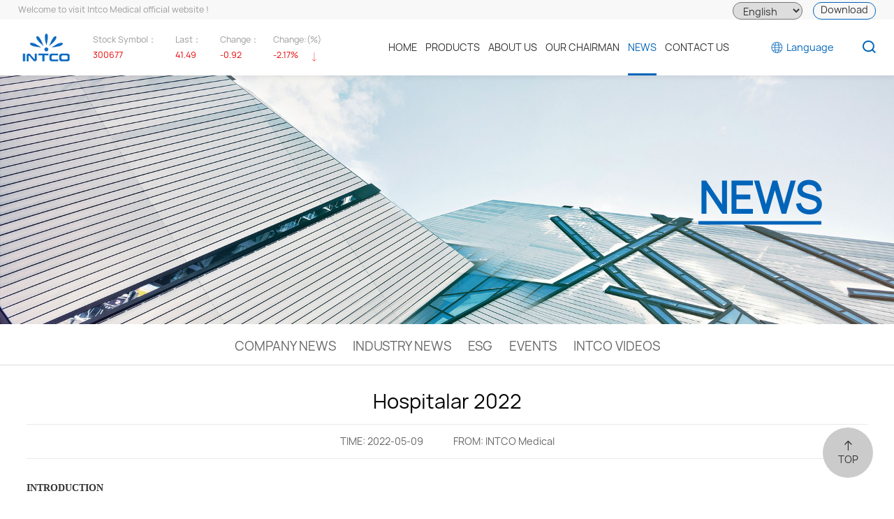

--- FILE ---
content_type: text/html; charset=UTF-8
request_url: https://www.intcomedical.com/news/info/547.html
body_size: 10610
content:
<!DOCTYPE html>
<html lang="zh-CN">

<head>
    <meta charset="utf-8">
    <title>Hospitalar 2022 São Paulo – INTCO Medical Redefining Medical & Safety Solutions</title>
    <link href=https://www.intcomedical.com/web/bocweb/assets/images/favicon.ico rel="shortcut icon">
    <meta name="keywords" content="INTCO Medical, Hospitalar, MDR-Certified Gloves, Co-branded Masks, Wheelchairs, Medical Consumables, Latin America Healthcare" />
    <meta name="description" content="Discover INTCO Medical’s MDR-certified gloves and Chi-bi Maruko co-branded masks at Hospitalar 2022." />
    <meta http-equiv="X-UA-Compatible" content="IE=edge,chrome=1">
    <meta name="renderer" content="webkit">
    <meta name="viewport" content="width=device-width, initial-scale=1.0, user-scalable=no">
    <link rel="stylesheet" href="//at.alicdn.com/t/font_2004423_c3wnatrfmwl.css" />
    <link rel="stylesheet" href="https://fonts.googleapis.com/css?family=Noto+Sans+SC:100,300,400,500,700,900">
    <link rel="stylesheet" href="https://www.intcomedical.com/web/bocweb/assets/js/bootstrap/css/bootstrap.min.css" type="text/css" media="screen" charset="utf-8"><link rel="stylesheet" href="https://www.intcomedical.com/web/bocweb/assets/js/animate.css/animate.min.css" type="text/css" media="screen" charset="utf-8"><link rel="stylesheet" href="https://www.intcomedical.com/web/bocweb/assets/js/jquery.fancybox/jquery.fancybox.css" type="text/css" media="screen" charset="utf-8"><link rel="stylesheet" href="https://www.intcomedical.com/web/bocweb/assets/js/slick/slick.css" type="text/css" media="screen" charset="utf-8"><link rel="stylesheet" href="https://www.intcomedical.com/web/bocweb/assets/js/swiper/swiper-bundle.min.css" type="text/css" media="screen" charset="utf-8"><link rel="stylesheet" href="https://www.intcomedical.com/web/bocweb/assets/js/bootstrap/css/datepicker.css" type="text/css" media="screen" charset="utf-8"><link rel="stylesheet" href="https://www.intcomedical.com/web/bocweb/assets/js/bootstrap/css/dropify.min.css" type="text/css" media="screen" charset="utf-8"><link rel="stylesheet" href="https://www.intcomedical.com/web/bocweb/assets/js/share.min.css" type="text/css" media="screen" charset="utf-8"><link rel="stylesheet" href="https://www.intcomedical.com/web/bocweb/assets/fonts/iconfont.css" type="text/css" media="screen" charset="utf-8"><link rel="stylesheet" href="https://www.intcomedical.com/web/bocweb/assets/css/style.css" type="text/css" media="screen" charset="utf-8"><link rel="stylesheet" href="https://www.intcomedical.com/web/bocweb/assets/css/style-gz.css" type="text/css" media="screen" charset="utf-8">    <script type="text/javascript">
    var STATIC_URL = "https://www.intcomedical.com/web/bocweb/";
    var UPLOAD_URL = "https://www.intcomedical.com/web/upload/";
    var GLOBAL_URL = "https://www.intcomedical.com/index.php/";
    var SITE_URL = "https://www.intcomedical.com//";
    var UPLOADDO_URL = "https://www.intcomedical.com/index.php/upload/";
    var STATIC_VER = "";
    </script>
    
         
    
        
    
    
    
        <link ref='canonical' href="https://www.intcomedical.com/news/info/Hospitalar-2022.html">
        
    
        
    
        
        
    
        
    
        
        <script>
        var _hmt = _hmt || [];
        (function() {
            var hm = document.createElement("script");
            hm.src = "https://hm.baidu.com/hm.js?1276378b6c13ceec81102d33d3dd89d1";
            var s = document.getElementsByTagName("script")[0];
            s.parentNode.insertBefore(hm, s);
        })();
    </script>
    <!--    2021.2.5-->
    <script>
        var _hmt = _hmt || [];
        (function() {
            var hm = document.createElement("script");
            hm.src = "https://hm.baidu.com/hm.js?1276378b6c13ceec81102d33d3dd89d1";
            var s = document.getElementsByTagName("script")[0];
            s.parentNode.insertBefore(hm, s);
        })();
    </script>

<!-- Google Tag Manager -->
<script>(function(w,d,s,l,i){w[l]=w[l]||[];w[l].push({'gtm.start':
new Date().getTime(),event:'gtm.js'});var f=d.getElementsByTagName(s)[0],
j=d.createElement(s),dl=l!='dataLayer'?'&l='+l:'';j.async=true;j.src=
'https://www.googletagmanager.com/gtm.js?id='+i+dl;f.parentNode.insertBefore(j,f);
})(window,document,'script','dataLayer','GTM-NWPXPZ4B');</script>
<!-- End Google Tag Manager -->

<!-- 20250517/Clarity 访客数据追踪 -->
<script type="text/javascript"> (function(c,l,a,r,i,t,y){ c[a]=c[a]||function(){(c[a].q=c[a].q||[]).push(arguments)}; t=l.createElement(r);t.async=1;t.src="https://www.clarity.ms/tag/"+i; y=l.getElementsByTagName(r)[0];y.parentNode.insertBefore(t,y); })(window, document, "clarity", "script", "rkqlz73obm"); </script>



<!-- Yandex.Metrika counter -->
<script type="text/javascript" >
   (function(m,e,t,r,i,k,a){m[i]=m[i]||function(){(m[i].a=m[i].a||[]).push(arguments)};
   m[i].l=1*new Date();
   for (var j = 0; j < document.scripts.length; j++) {if (document.scripts[j].src === r) { return; }}
   k=e.createElement(t),a=e.getElementsByTagName(t)[0],k.async=1,k.src=r,a.parentNode.insertBefore(k,a)})
   (window, document, "script", "https://mc.yandex.ru/metrika/tag.js", "ym");

   ym(99462409, "init", {
        clickmap:true,
        trackLinks:true,
        accurateTrackBounce:true
   });
</script>
<noscript><div><img src="https://mc.yandex.ru/watch/99462409" style="position:absolute; left:-9999px;" alt="" /></div></noscript>
<!-- /Yandex.Metrika counter -->

<!-- End Google Tag Manager -->

<!-- begin XHL code changbo-->
<!-- <script>
if(!window._XHL){
    (function (x, h, l, j, s) {
        x[j] = x[j] || function () {
            (x[j].a = x[j].a || []).push(arguments)
        };
        s = h.createElement(l);
        z = h.getElementsByTagName(l)[0];
        s.async = true;
        s.charset = 'UTF-8';
        s.src = 'https://libtx.leadscloud.com/xhltrackingwithchat.js';
        z.parentNode.insertBefore(s, z);
    })(window, document, 'script', '_XHL');
    _XHL("entID", 12040)
}
</script> -->
<!--end XHL code-->
<!-- begin XHL code xiekai 同步留言板内容-->
<!-- <script>
    (function(x,h,l,j,s){
        x[j]=x[j]||function(){
            (x[j].a=x[j].a||[]).push(arguments)
        };
        s=h.createElement(l);
        z=h.getElementsByTagName(l)[0];
        s.async=true;s.charset="UTF-8";
        s.src="https://libtx.leadscloud.com/Front-Form/buryForm/crawlWebSubmit_entry.js";
        z.parentNode.insertBefore(s,z)})(window,document,"script","_XHLCF");
        _XHLCF("12040","3215dfa4f5b84e7baed5c1002426fc12");
</script> -->
<!--end XHL code-->


</head>
<body>

<!-- Start of HubSpot Embed Code -->
<script type="text/javascript" id="hs-script-loader" async defer src="//js-na2.hs-scripts.com/242572787.js"></script>
<!-- End of HubSpot Embed Code -->

<!-- Google Tag Manager (noscript) -->
<noscript><iframe src="https://www.googletagmanager.com/ns.html?id=GTM-NWPXPZ4B"
height="0" width="0" style="display:none;visibility:hidden"></iframe></noscript>
<!-- End Google Tag Manager (noscript) -->

<div class="header">
    <div class="header-nav">
        <p>Welcome to visit Intco Medical official website !</p>
        <div class="link">
					<div id="translate"></div>
					
<!--            <a class="home" href="/covid19.html">COVID-19</a>-->
            <!-- <a class="zhapian" href="/page/fraudprevention.html">Fraud Alert</a> -->
            <!-- <a class="contact" href="">联系我们</a> -->
            <a class="covid" href="/download.html">Download</a>
        </div>
    </div>
    <div class="header-product-nav">
        <button class="nav-collapse nav-collapse-xs" id="nav-btn">
            <span class="btn-line"></span>
            <span class="btn-line"></span>
            <span class="btn-line"></span>
        </button>
        <div class="logo">
            <a href="/"><img class="logogif" src="/web/bocweb/assets/images/logo.gif" alt="logogif" />
                <img class="logopng" src="/web/bocweb/assets/images/logo.png" alt="logopng" />
                <div class="xinvestor-asider">
                    <p><span class="tt">Stock Symbol：</span><span class="code">300677</span></p>
                    <p><span class="tt">Last：</span><i class="t4">134.83</i></p>
                    <p><span class="tt"> Change：</span><i class="t5"><span></span><img alt="" src="/web/bocweb/assets/images/arrow-1.png" align="left"></i></p>
                </div>
            </a>
        </div>
        <div class="find"></div>
        <div class="search-box search-lg">
            <div class="hbg">
                <form class="search" action="https://www.intcomedical.com/search/index.html" method="get">
                    <p>Please enter keywords</p>nav-list2
                    <input class="input-text" type="text" placeholder="" id="keywords" name="keywords" />
                    <button class="input-submit" type="submit"></button>
                </form>
                <span class="close-btn"></span>
            </div>
        </div>
        <div class="language">
            <p>Language</p>
            <ul>
                <li><a target="_blank" href="http://jp.intcomedical.com/">日本語</a></li>
				<li><a target="_blank" href="http://es.intcomedical.com/">Español</a></li>
				<li><a target="_blank" href="https://www.intcomedical.com.cn">中文（简体）</a></li>
				<!--<li><a target="_blank" href="https://www.intco.hk/">中文（繁体）</a></li>-->
                
    <!--            <li><a target="_blank" href="https://www.intcomedical.com.cn">Chinese</a></li>-->
				<!--<li><a target="_blank" href="http://es.intcomedical.com/">Español</a></li>-->
				<!--<li><a target="_blank" href="http://jp.intcomedical.com/">Japanese</a></li>-->
				<!--<li><a target="_blank" href="https://www.intco.hk/">Chinese(Traditional)</a></li>-->
            </ul>
        </div>

        <div class="nav nav-show">
            <div class="tbl">
                <div class="tbl-cell">
                    <ul class="nav-list1">
                        <li class=""><a href="/">HOME</a></li>
<!--                        <li class="product-more --><!-- active --><!--"><a href="/">Home</a></li>-->

                        <li class="more product-more ">
                            <a href="javascript:;">PRODUCTS</a>
                            <ul class="nav-list2">
                                                                                                    <li>

                                                                                                                            
                                        <a href="https://www.intcoglove.com/"
                                                                                            target="_blank"
																								rel="nofollow"
                                                                                     >
                                                                                            <img alt="medicalConsumables" src=https://www.intcomedical.com/web/bocweb/assets/images/img/service-icon-1.png>
                                                                                        Medical Consumables                                        </a>
                                        <ul class="nav-list3">
                                                                                                                                                                                            <li><a href="https://www.intcomedical.com/product/index.html?ctype=Disposable-Gloves#product">
                                                            Disposable Gloves</a>
                                                        <ul class="nav-list4">
                                                                                                                                                                                                                                                            <li><a href="https://www.intcomedical.com/product/index?ctype=Nitrile-Gloves&fid=Disposable-Gloves.html#product">
                                                                            Nitrile Gloves</a></li>
                                                                                                                                    <li><a href="https://www.intcomedical.com/product/index?ctype=Synthetic-Latex-Gloves&fid=Disposable-Gloves.html#product">
                                                                            Synthetic Latex Gloves</a></li>
                                                                                                                                    <li><a href="https://www.intcomedical.com/product/index?ctype=Vinyl-Gloves&fid=Disposable-Gloves.html#product">
                                                                            Vinyl Gloves</a></li>
                                                                                                                                    <li><a href="https://www.intcomedical.com/product/index?ctype=Synmax-Vinyl-Gloves&fid=Disposable-Gloves.html#product">
                                                                            Synmax Vinyl Gloves</a></li>
                                                                                                                                    <li><a href="https://www.intcomedical.com/product/index?ctype=Latex-Gloves&fid=Disposable-Gloves.html#product">
                                                                            Latex Gloves</a></li>
                                                                                                                                    <li><a href="https://www.intcomedical.com/product/index?ctype=PE-Gloves&fid=Disposable-Gloves.html#product">
                                                                            PE Gloves</a></li>
                                                                                                                                                                                    </ul>
                                                    </li>
                                                                                                    <li><a href="https://www.intcomedical.com/product/index.html?ctype=Gowns-Apparel#product">
                                                            Gowns&Apparel</a>
                                                        <ul class="nav-list4">
                                                                                                                                                                                                                                                            <li><a href="https://www.intcomedical.com/product/index?ctype=Isolation-Gown&fid=Gowns-Apparel.html#product">
                                                                            Isolation Gown</a></li>
                                                                                                                                    <li><a href="https://www.intcomedical.com/product/index?ctype=Lab-Coat/Jacket&fid=Gowns-Apparel.html#product">
                                                                            Lab Coat/Jacket</a></li>
                                                                                                                                    <li><a href="https://www.intcomedical.com/product/index?ctype=Scrub-Suit&fid=Gowns-Apparel.html#product">
                                                                            Scrub Suit</a></li>
                                                                                                                                                                                    </ul>
                                                    </li>
                                                                                                    <li><a href="https://www.intcomedical.com/product/index.html?ctype=Face-Mask#product">
                                                            Face Mask</a>
                                                        <ul class="nav-list4">
                                                                                                                                                                                </ul>
                                                    </li>
                                                                                                    <li><a href="https://www.intcomedical.com/product/index.html?ctype=Diaper--Pad#product">
                                                            Diaper & Pad</a>
                                                        <ul class="nav-list4">
                                                                                                                                                                                                                                                            <li><a href="https://www.intcomedical.com/product/index?ctype=Aldult-Diaper--Pad&fid=Diaper--Pad.html#product">
                                                                            Aldult Diaper & Pad</a></li>
                                                                                                                                    <li><a href="https://www.intcomedical.com/product/index?ctype=Pet-Diaper--Pad&fid=Diaper--Pad.html#product">
                                                                            Pet Diaper & Pad</a></li>
                                                                                                                                                                                    </ul>
                                                    </li>
                                                                                                    <li><a href="https://www.intcomedical.com/product/index.html?ctype=Wipe#product">
                                                            Wipe</a>
                                                        <ul class="nav-list4">
                                                                                                                                                                                                                                                            <li><a href="https://www.intcomedical.com/product/index?ctype=Wet-Wipes&fid=Wipe.html#product">
                                                                            Wet Wipes</a></li>
                                                                                                                                    <li><a href="https://www.intcomedical.com/product/index?ctype=Dry-Wipes&fid=Wipe.html#product">
                                                                            Dry Wipes</a></li>
                                                                                                                                                                                    </ul>
                                                    </li>
                                                                                                    <li><a href="https://www.intcomedical.com/product/index.html?ctype=Non-woven-Sundries#product">
                                                            Non-woven Sundries</a>
                                                        <ul class="nav-list4">
                                                                                                                                                                                                                                                            <li><a href="https://www.intcomedical.com/product/index?ctype=Disposable-Headwears&fid=Non-woven-Sundries.html#product">
                                                                            Disposable Headwears</a></li>
                                                                                                                                    <li><a href="https://www.intcomedical.com/product/index?ctype=Shoe-Cover&fid=Non-woven-Sundries.html#product">
                                                                            Shoe Cover</a></li>
                                                                                                                                    <li><a href="https://www.intcomedical.com/product/index?ctype=Sleeve-Cover&fid=Non-woven-Sundries.html#product">
                                                                            Sleeve Cover</a></li>
                                                                                                                                    <li><a href="https://www.intcomedical.com/product/index?ctype=Other&fid=Non-woven-Sundries.html#product">
                                                                            Other</a></li>
                                                                                                                                                                                    </ul>
                                                    </li>
                                                                                                    <li><a href="https://www.intcomedical.com/product/index.html?ctype=Polyethylene-Products#product">
                                                            PE Products</a>
                                                        <ul class="nav-list4">
                                                                                                                                                                                                                                                            <li><a href="https://www.intcomedical.com/product/index?ctype=PE-Apron&fid=Polyethylene-Products.html#product">
                                                                            PE Apron</a></li>
                                                                                                                                    <li><a href="https://www.intcomedical.com/product/index?ctype=PE-Isolation-Gown&fid=Polyethylene-Products.html#product">
                                                                            PE Isolation Gown</a></li>
                                                                                                                                    <li><a href="https://www.intcomedical.com/product/index?ctype=PE-Sleeve&fid=Polyethylene-Products.html#product">
                                                                            PE Sleeve</a></li>
                                                                                                                                    <li><a href="https://www.intcomedical.com/product/index?ctype=PE-Shoe-Cover&fid=Polyethylene-Products.html#product">
                                                                            PE Shoe Cover</a></li>
                                                                                                                                                                                    </ul>
                                                    </li>
                                                                                                    <li><a href="https://www.intcomedical.com/product/index.html?ctype=Hand-Hygiene#product">
                                                            Hand Hygiene</a>
                                                        <ul class="nav-list4">
                                                                                                                                                                                                                                                            <li><a href="https://www.intcomedical.com/product/index?ctype=Hand-Sanitizer-Gel&fid=Hand-Hygiene.html#product">
                                                                            Hand Sanitizer Gel</a></li>
                                                                                                                                    <li><a href="https://www.intcomedical.com/product/index?ctype=Hand-Sanitizer-Spray&fid=Hand-Hygiene.html#product">
                                                                            Hand Sanitizer Spray</a></li>
                                                                                                                                                                                    </ul>
                                                    </li>
                                                                                                                                    </ul>
                                    </li>
                                                                    <li>

                                                                                                                            
                                        <a href="https://www.intcomedical.com/product/index.html?ctype=Rehabilitation-Equipment&one_id=0#product"
                                                                                     >
                                                                                            <img alt="rehabilitationEquipment" src=https://www.intcomedical.com/web/bocweb/assets/images/img/service-icon-3.png>
                                                                                        Rehabilitation Products                                        </a>
                                        <ul class="nav-list3">
                                                                                                                                                                                            <li><a href="https://www.intcomedical.com/product/index.html?ctype=Wheelchair#product">
                                                            Wheelchair</a>
                                                        <ul class="nav-list4">
                                                                                                                                                                                                                                                            <li><a href="https://www.intcomedical.com/product/index?ctype=Manual-Wheelchair&fid=Wheelchair.html#product">
                                                                            Manual Wheelchair</a></li>
                                                                                                                                    <li><a href="https://www.intcomedical.com/product/index?ctype=Power-Wheelchair&fid=Wheelchair.html#product">
                                                                            Power Wheelchair</a></li>
                                                                                                                                                                                    </ul>
                                                    </li>
                                                                                                    <li><a href="https://www.intcomedical.com/product/index.html?ctype=Scooter#product">
                                                            Scooter</a>
                                                        <ul class="nav-list4">
                                                                                                                                                                                </ul>
                                                    </li>
                                                                                                    <li><a href="https://www.intcomedical.com/product/index.html?ctype=Rollator#product">
                                                            Rollator</a>
                                                        <ul class="nav-list4">
                                                                                                                                                                                </ul>
                                                    </li>
                                                                                                    <li><a href="https://www.intcomedical.com/product/index.html?ctype=Lift#product">
                                                            Lift</a>
                                                        <ul class="nav-list4">
                                                                                                                                                                                </ul>
                                                    </li>
                                                                                                    <li><a href="https://www.intcomedical.com/product/index.html?ctype=Others#product">
                                                            Others</a>
                                                        <ul class="nav-list4">
                                                                                                                                                                                </ul>
                                                    </li>
                                                                                                                                    </ul>
                                    </li>
                                                                    <li>

                                                                                                                            
                                        <a href="https://www.intcohealthcare.com/"
                                                                                            target="_blank"
																								rel="nofollow"
                                                                                     >
                                                                                            <img alt="physiotherapyCare" src=https://www.intcomedical.com/web/bocweb/assets/images/img/service-icon-5.png>
                                                                                        Physical Therapy                                        </a>
                                        <ul class="nav-list3">
                                                                                                                                                                                            <li><a href="https://www.intcomedical.com/product/index.html?ctype= Hot-Cold-Therapy#product">
                                                            Hot & Cold Therapy</a>
                                                        <ul class="nav-list4">
                                                                                                                                                                                                                                                            <li><a href="https://www.intcomedical.com/product/index?ctype=Cold-Compress&fid= Hot-Cold-Therapy.html#product">
                                                                            Cold Compress</a></li>
                                                                                                                                    <li><a href="https://www.intcomedical.com/product/index?ctype=Hot-Compress&fid= Hot-Cold-Therapy.html#product">
                                                                            Hot Compress</a></li>
                                                                                                                                    <li><a href="https://www.intcomedical.com/product/index?ctype=Hot--Cold-Compress&fid= Hot-Cold-Therapy.html#product">
                                                                            Hot & Cold Compress</a></li>
                                                                                                                                                                                    </ul>
                                                    </li>
                                                                                                    <li><a href="https://www.intcomedical.com/product/index.html?ctype=Sport--Outdoor#product">
                                                            Sport & Outdoor</a>
                                                        <ul class="nav-list4">
                                                                                                                                                                                                                                                            <li><a href="https://www.intcomedical.com/product/index?ctype=Sport--Frist-Aid&fid=Sport--Outdoor.html#product">
                                                                            Sport & Frist Aid</a></li>
                                                                                                                                    <li><a href="https://www.intcomedical.com/product/index?ctype=Cold-Chain&fid=Sport--Outdoor.html#product">
                                                                            Cold Chain</a></li>
                                                                                                                                                                                    </ul>
                                                    </li>
                                                                                                    <li><a href="https://www.intcomedical.com/product/index.html?ctype=Pet-Products#product">
                                                            Pet Products</a>
                                                        <ul class="nav-list4">
                                                                                                                                                                                </ul>
                                                    </li>
                                                                                                                                    </ul>
                                    </li>
                                                                    <li>

                                                                                                                            
                                        <a href="https://www.intcomedical.com/product/index.html?ctype=Patient-Monitoring-Electrosurgery&one_id=0#product"
                                                                                     >
                                                                                            <img alt="physiotherapyCare" src=https://www.intcomedical.com/web/bocweb/assets/images/img/service-icon-9.png>
                                                                                        Patient Monitoring & Electrosurgery                                        </a>
                                        <ul class="nav-list3">
                                                                                                                                                                                            <li><a href="https://www.intcomedical.com/product/index.html?ctype=ECG-Electrode#product">
                                                            ECG Electrode</a>
                                                        <ul class="nav-list4">
                                                                                                                                                                                                                                                            <li><a href="https://www.intcomedical.com/product/index?ctype=Monitoring-ECG-Electrodes&fid=ECG-Electrode.html#product">
                                                                            Monitoring ECG Electrodes</a></li>
                                                                                                                                    <li><a href="https://www.intcomedical.com/product/index?ctype=Stress-Test--Holter-Electrodes&fid=ECG-Electrode.html#product">
                                                                            Stress Test & Holter Electrodes</a></li>
                                                                                                                                    <li><a href="https://www.intcomedical.com/product/index?ctype=Diagnostic-ECG-Electrodes&fid=ECG-Electrode.html#product">
                                                                            Diagnostic ECG Electrodes</a></li>
                                                                                                                                    <li><a href="https://www.intcomedical.com/product/index?ctype=Pre-wired-Neonatal--Electrodes&fid=ECG-Electrode.html#product">
                                                                            Pre-wired Neonatal  Electrodes</a></li>
                                                                                                                                    <li><a href="https://www.intcomedical.com/product/index?ctype=Repositionable-Electrode&fid=ECG-Electrode.html#product">
                                                                            Repositionable Electrode</a></li>
                                                                                                                                    <li><a href="https://www.intcomedical.com/product/index?ctype=Tens-Electrode&fid=ECG-Electrode.html#product">
                                                                            Tens Electrode</a></li>
                                                                                                                                    <li><a href="https://www.intcomedical.com/product/index?ctype=Off-set-ECG-Electrodes&fid=ECG-Electrode.html#product">
                                                                            Off-set ECG Electrodes</a></li>
                                                                                                                                    <li><a href="https://www.intcomedical.com/product/index?ctype=Defibrillation-Electrode&fid=ECG-Electrode.html#product">
                                                                            Defibrillation Electrode</a></li>
                                                                                                                                                                                    </ul>
                                                    </li>
                                                                                                    <li><a href="https://www.intcomedical.com/product/index.html?ctype=ESU-Pencils/Plates#product">
                                                            ESU Pencils/Plates</a>
                                                        <ul class="nav-list4">
                                                                                                                                                                                                                                                            <li><a href="https://www.intcomedical.com/product/index?ctype=Grounding-Pad&fid=ESU-Pencils/Plates.html#product">
                                                                            Grounding Pad</a></li>
                                                                                                                                    <li><a href="https://www.intcomedical.com/product/index?ctype=Electrosurgical-Pencil&fid=ESU-Pencils/Plates.html#product">
                                                                            Electrosurgical Pencil</a></li>
                                                                                                                                    <li><a href="https://www.intcomedical.com/product/index?ctype=ESU-Accessories&fid=ESU-Pencils/Plates.html#product">
                                                                            ESU Accessories</a></li>
                                                                                                                                                                                    </ul>
                                                    </li>
                                                                                                                                    </ul>
                                    </li>
                                                                    <li>

                                                                                                                            
                                        <a href="https://www.intcomedical.com/product/index.html?ctype=Personal-Care&one_id=0#product"
                                                                                     >
                                                                                            <img alt="personalCare" src=https://www.intcomedical.com/web/bocweb/assets/images/img/service-icon-7.png>
                                                                                        Personal Care                                        </a>
                                        <ul class="nav-list3">
                                                                                                                                                                                            <li><a href="https://www.intcomedical.com/product/index.html?ctype=Feminine-Care#product">
                                                            Feminine Care</a>
                                                        <ul class="nav-list4">
                                                                                                                                                                                                                                                            <li><a href="https://www.intcomedical.com/product/index?ctype=Tampon&fid=Feminine-Care.html#product">
                                                                            Tampon</a></li>
                                                                                                                                                                                    </ul>
                                                    </li>
                                                                                                                                    </ul>
                                    </li>
                                                                <!-- <li class="product-xs-more">
                                   <img src= alt="">
                                </li> -->
																<!-- <li>
																	<a href="/product/certificate.html"><img style="max-width: 35px;" src="/web/upload/Certificates-logo.png" alt="certificates">Certificates</a>
																</li> -->
																
                                <div class="product-close"></div>
                            </ul>
                        </li>

                        <li class="xs-nav-list2">
                            <a>Products</a>
                            <ul class="xs-nav-list2">
                                                                                                <li>
                                    <a href="https://www.intcomedical.com/product/index.html?ctype=Medical-Consumables&one_id=0#product" >Medical Consumables</a>
                                                                     </li>
                                                                <li>
                                    <a href="https://www.intcomedical.com/product/index.html?ctype=Rehabilitation-Equipment&one_id=0#product" >Rehabilitation Products</a>
                                                                             <a href="http://intcowheelchair.com" >Rehabilitation Products</a>
                                                                    </li>
                                                                <li>
                                    <a href="https://www.intcomedical.com/product/index.html?ctype=Physical-Therapy&one_id=0#product" >Physical Therapy</a>
                                                                     </li>
                                                                <li>
                                    <a href="https://www.intcomedical.com/product/index.html?ctype=Patient-Monitoring-Electrosurgery&one_id=0#product" >Patient Monitoring & Electrosurgery</a>
                                                                     </li>
                                                                <li>
                                    <a href="https://www.intcomedical.com/product/index.html?ctype=Personal-Care&one_id=0#product" >Personal Care</a>
                                                                     </li>
                                																<li>
																	<a href="/product/certificate.html">Certificates</a>
																</li>
                            </ul>
                        </li>

                        <li class="more "  ><a href="/about.html">ABOUT US</a>

                            <div class="nav-list2">
                                <div class="container">
                                    <ul>
                                                                                                                        <li><a href="/about.html/#about">Intco Medical</a></li>
                                                                                <li><a href="/about.html/#history">Intco History</a></li>
                                                                                <li><a href="/about.html#culture">Intco Culture</a></li>
                                                                                <li><a href="/about.html#certificate">Honor</a></li>
                                                                            </ul>
                                    <div class="nav-right">
                                        <div class="nav-text">
                                            <p>
                                                INTCO Medical, listed under Stock Symbol 300677 on the Shenzhen Stock Exchange since July 2017, is a high-tech manufacturing company committed to R&D, production and marketing of medical consumables and durable medical equipment, with main business covering medical consumables, rehabilitation products, physical therapy care, etc.                                            </p>
                                        </div>
                                        <div class="nav-pic">
                                            <img src="https://www.intcomedical.com/web/upload/2020/11/23/160610395341055rynx.jpg" alt="">
                                        </div>
                                    </div>
                                </div>
                            </div>
                        </li>


                        <li class="more "  ><a href="/chairman.html">OUR CHAIRMAN</a>
                            <ul class="nav-list2">
                                <li>
                                    <a class="pic" href="/chairman.html">
                                        <img src="https://www.intcomedical.com/web/upload/2025/04/11/17443492411632t7b39.jpg" alt="">
                                    </a>
                                    <a class="note" href="https://www.intcomedical.com/chairman.html">
                                        <b>Chairman：
                                            Frank Liu</b>
                                        <p>
                                            The Chairman of INTCO Medical and INTCO Recycling
                                        </p>
                                    </a>
                                </li>
                            </ul>
                        </li>

                        <li class="more  active "  ><a href="/news/index/2026.html">NEWS</a>
                            <div class="nav-list2">
                                <div class="container">
                                    <ul>
                                                                                                                            <li>
                                                                                                <a href="/news/index/2026.html">Company News</a>
                                            </li>
                                                                                    <li>
                                                                                                <a href="/news/index2/2026.html">Industry News</a>
                                            </li>
                                                                                    <li>
                                                                                                <a href="/news/events/Upcoming-Events.html">ESG</a>
                                            </li>
                                                                                    <li>
                                                                                                <a href="/news/videos.html">Events</a>
                                            </li>
                                                                                    <li>
                                                                                                <a href="/news/videos.html">Intco Videos</a>
                                            </li>
                                                                            </ul>
                                    <div class="nav-right">
                                        <div class="nav-text">
                                            <p>
                                                Brand is the most valuable intangible asset of an enterprise. The brand value of INTCO Medical comes from the combination of high-quality commitment and persistence, valuing customers' word-of-mouth, and long-term established brand trust.                                             </p>
                                        </div>
                                        <div class="nav-pic">
                                            <img src="https://www.intcomedical.com/web/upload/2024/04/30/17144343860989hb54k.jpg" alt="">
                                        </div>
                                    </div>
                                </div>
                            </div>
                        </li>
                        <li class="more "  ><a href="/contact.html">CONTACT US</a></li>
                    </ul>
                </div>
            </div>
            <button class="nav-collapse nav-collapse-1" id="nav-xs-btn">
                <span class="btn-line"></span>
                <span class="btn-line"></span>
                <span class="btn-line"></span>
            </button>
            <div class="nav-2">
                <div class="nav-top">
                    <div class="back-btn back-btn2"></div>
                    <b class="nav-title">一级标题</b>
                    <button class="nav-collapse nav-collapse-2" id="nav2-btn">
                        <span class="btn-line"></span>
                        <span class="btn-line"></span>
                        <span class="btn-line"></span>
                    </button>
                </div>
                <div class="content">
                    <ul class="nav2-list2">
                    </ul>
                </div>
            </div>
            <div class="nav-3">
                <div class="nav-top">
                    <div class="back-btn back-btn3"></div>
                    <b class="nav-title">一级标题</b>
                    <button class="nav-collapse nav-collapse-2" id="nav2-btn">
                        <span class="btn-line"></span>
                        <span class="btn-line"></span>
                        <span class="btn-line"></span>
                    </button>
                </div>
                <div class="content">
                    <ul class="nav3-list3">
                    </ul>
                </div>
            </div>
        </div>
    </div>
</div>
    <div class="banner banner-in" id="banner">
    <div class="slickbanner">
        <div class="item">
            <img src="https://www.intcomedical.com/web/upload/2020/11/13/16052348887306oklqt.jpg" alt="">
            <div class="text text-in text-news">
                <div class="container wow fadeInUp">
                    <div class="w-1500">
                        <h1><span>NEWS</span></h1>
                    </div>
                </div>
            </div>
        </div>
    </div>
</div>

<div class="main">
    <div class="wrap-sidenav">
        <div class="sidenav category">
            <ul>
                <li ><a href="/news/index/2026.html">COMPANY NEWS</a></li>
                <li ><a href="/news/index2/2026.html">INDUSTRY NEWS</a></li>
                <li ><a href="/news/index3/2026.html">ESG</a></li>
                                    
                <li ><a href="/news/events/Upcoming-Events.html">EVENTS</a></li>
                
                
                <li ><a href="/news/videos.html">INTCO VIDEOS</a></li>
            </ul>
        </div>
    </div>
    <div class="w-100">
        <div class="w-1500">
            <div class="news-details">
                <div class="news-h1">Hospitalar 2022</div>
                <div class="news-h2"><span>TIME: 2022-05-09</span> <span>FROM: INTCO Medical</span></div>
                <div class="text">
                    <p>
	<span style="font-family:Verdana;font-size:14px;"><strong>INTRODUCTION</strong></span> 
</p>
<p>
	<span style="font-family:Verdana;font-size:14px;">INTCO Medical, the world leading manufacturer of medical consumables and equipment will attend the Hospitalar 2022 from 17-20, May in&nbsp;São Paulo， Brazil.</span> 
</p>
<p>
	<span style="font-family:Verdana;font-size:14px;">We are waiting for your visit.</span> 
</p>
<p>
	<span style="font-family:Verdana;font-size:14px;"><strong>Booth Number: F194</strong></span> 
</p>
<p>
	<span style="font-family:Verdana;font-size:14px;"><strong><img src="/web/upload/2022/05/09/20220509122251_91285.jpg" alt="" /><br />
</strong></span> 
</p>
<p>
	<span style="font-family:Verdana;font-size:14px;"><strong><img src="/web/upload/2022/05/09/20220509122510_88096.jpg" alt="" /><br />
</strong></span> 
</p>
<p>
	<span style="font-family:Verdana;font-size:14px;"><strong><br />
</strong></span> 
</p>
<p>
	<span><span style="font-size:14px;"><strong>Address:&nbsp;</strong></span></span><span style="font-weight:bold;font-size:14px;font-family:Verdana;">São Paulo Expo</span><span><span style="font-size:14px;"><strong></strong></span></span> 
</p>
<p>
	<span style="font-family:Verdana;font-size:14px;"> </span> 
</p>
<p>
	<span style="font-family:Verdana;font-size:14px;"><strong>Date: </strong>17-20 May, 2022</span> 
</p>
<p>
	<span style="font-family:Verdana;font-size:14px;">We will show our newest PPE series diposable gloves which is widely used in the industrial field, MDR series disposable gloves for the medical field and Synguard series disposable gloves for both of industrial and medical fields.</span> 
</p>
<p>
	<span style="font-family:Verdana;"><span style="font-size:14px;">Besides that, we'll show the new generation power wheelchair and&nbsp;</span><span style="font-size:14px;">electric scooter, ECG electrode, </span><span style="font-size:14px;">&nbsp;And</span><span style="font-size:14px;">&nbsp;disposable face mask, including surgical face mask,</span><span style="font-size:14px;">&nbsp;FFP3 face mask, as well as Chi-bi Maruko jointly-designed face mask of adult and children versions.</span></span> 
</p>
<p>
	<span style="font-family:Verdana;font-size:14px;">Welcome to contact us for more information.</span> 
</p>
<p>
	<span style="font-family:Verdana;font-size:14px;">Email address: info@intco.com</span> 
</p>
<br />
<p>
	<br />
</p>                </div>

                <div class="news-page">
                                            <div class="news-page-div"><span>Last :</span><a href="https://www.intcomedical.com/news/info/FIME-2022.html">FIME 2022</a></div>
                    
                                            <div class="news-page-div"><span>Next :</span><a href="https://www.intcomedical.com/news/info/MEDICA-2021.html">MEDICA 2021</a></div>
                                        <a href="javascript:history.back(-1)" class="news-page-back">BACK</a>
                </div>

            </div>
        </div>
    </div>
</div>

<div class="footer wow fadeInUp">
    <div class="foot">
        <div class="item item-1">
            <img src="https://www.intcomedical.com/web/upload/2021/11/02/16358397559235j4tyb.png" alt="" />
            <p>INTCO Protects Your Health</p>
        </div>
        <ul>
            <li>
                <div class="item item-2">
                    <div class="title-foot">
                        <b><a href="/about.html">About US</a></b>
                    </div>
                    <div class="foot-nav">
                                                                        <a href="/about.html/#about">Intco Medical</a>
                                                <a href="/about.html/#history">Intco History</a>
                                                <a href="/about.html#culture">Intco Culture</a>
                                                <a href="/about.html#certificate">Honor</a>
                                            </div>
                </div>
            </li>
            <li>
                <div class="item item-2">
                    <div class="title-foot">
                        <b><a href="/chairman.html">Our Chairman</a></b>
                    </div>
                    <div class="foot-nav">
                        <a href="/chairman.html#chairman">Chairman Brief</a>
                        <a href="/chairman.html#chairman-info">Chairman Powertalks</a>
                    </div>
                </div>
            </li>
            <li>
                <div class="item item-2">
                    <div class="title-foot">
                        <b><a href="/product/index?ctype=51&one_id=0.html#product">PRODUCTS</a></b>
                    </div>
                    <div class="foot-nav">
                                                                        <a href="https://www.intcomedical.com/product/index.html?ctype=Medical-Consumables&one_id=0#product">Medical Consumables</a>
                                                <a href="https://www.intcomedical.com/product/index.html?ctype=Rehabilitation-Equipment&one_id=0#product">Rehabilitation Products</a>
                                                <a href="https://www.intcomedical.com/product/index.html?ctype=Physical-Therapy&one_id=0#product">Physical Therapy</a>
                                                <a href="https://www.intcomedical.com/product/index.html?ctype=Patient-Monitoring-Electrosurgery&one_id=0#product">Patient Monitoring & Electrosurgery</a>
                                                <a href="https://www.intcomedical.com/product/index.html?ctype=Personal-Care&one_id=0#product">Personal Care</a>
                                            </div>
                </div>
            </li>
            <li>
                <div class="item item-2">
                    <div class="title-foot">
                        <b><a href="/news/index/2026.html">NEWS</a></b>
                    </div>
                    <div class="foot-nav">
                                                                                                    <a href="/news/index/2026.html">Company News</a>
                                                                            <a href="/news/index2/2026.html">Industry News</a>
                                                                            <a href="/news/events/143.html">ESG</a>
                                                                            <a href="/news/videos.html">Events</a>
                                                                            <a href="/news/videos.html">Intco Videos</a>
                                            </div>
                </div>
            </li>

        </ul>
        <div class="share">
            <div class="bdsharebuttonbox contact-con-fx">

<!--分享                <a href="javascript:;" class="bds_linkedin" data-cmd="linkedin" title="分享到linkedin" rel="nofollow"></a>-->
<!--                <a href="javascript:;" class="bds_fbook" data-cmd="fbook" title="分享到Facebook" rel="nofollow"></a>-->
<!--                <a href="javascript:;" class="bds_twi" data-cmd="twi" title="分享到Twitter" rel="nofollow"></a>-->
                                
                
            </div>
            <div class="add">
                <p><span>Tel:</span><span>+86-400-0506868</span></p>
                <p><span>E-mail:</span><a href="mailto:info@intco.com">info@intco.com</a></span></p>
                <p><span>Addr:</span><span>No. 29 Zhangliu Road, Zhangdian District, Zibo, China</span></p>
                
            </div>
        </div>
    </div>
    <div class="copyright">
                
        <p>Copyright@ INTCO Medical Technology Co.,Ltd. All Rights Reserved  <script type="text/javascript">document.write(unescape("%3Cspan id='cnzz_stat_icon_1279616639'%3E%3C/span%3E%3Cscript src='https://s4.cnzz.com/z_stat.php%3Fid%3D1279616639%26show%3Dpic' type='text/javascript'%3E%3C/script%3E"));</script></p>

        <!-- <a class="power" href="http://www.qdbocweb.com" target="_blank" rel="nofollow">technical support : qingdao bocweb</a> -->
        <a class="power" href="/page/service.html">Legal Statement</a>
        <a class="power" href="/page/privacy.html">Privacy Clause</a>




    </div>
</div>
<div class="wrap-online">
    <!-- <div class="btn-online"></div> -->
    <ul class="bdsharebuttonbox contact-con-fx" style="border-bottom: none;">
<!--        <li><a href="javascript:;" class="bds_fbook" data-cmd="fbook" title="分享到Facebook" rel="nofollow"></a></li>-->
<!--        <li><a href="javascript:;" class="bds_twi" data-cmd="twi" title="分享到Twitter" rel="nofollow"></a></li>-->
<!--        <li><a href="javascript:;" class="bds_linkedin" data-cmd="linkedin" title="分享到linkedin" rel="nofollow"></a></li>-->

                <!--        <li><a href="" class="person" title=""></a></li>-->
<!--        <li><a href="http://www.google.com" class="bds_google" title="分享到google" target="_blank"></a></li>-->
    </ul>
   <!-- <div class="backtop">
        <span class="icon"></span>
    </div> -->
    <!-- <div class="open-online">+</div> -->
</div>

<div class="backtop backtopactive">
    <span class="icon">TOP</span>
</div>

<div class="loadjs">
		<script src="https://res.zvo.cn/translate/translate.js"></script>
    <script src="/web/bocweb/assets/js/jquery-1.11.0.min.js"></script>
    <script src="/web/bocweb/assets/js/jquery.lazyload/jquery.lazyload.min.js"></script>
    <script src="/web/bocweb/assets/js/jquery.fancybox/jquery.fancybox.min.js"></script>
    <script src="/web/bocweb/assets/js/wow.min.js"></script>
    <script src="/web/bocweb/assets/js/jquery.countup.min.js"></script>
    <script src="/web/bocweb/assets/js/jquery.waypoints/jquery.waypoints.all.js"></script>
    <!-- <script src="/web/bocweb/assets/js/jquery.imagezoom.min.js"></script> -->
    <!-- 首页上滚 -->
    <script src="/web/bocweb/assets/js/slick/slick1.9.js"></script>
    <script src="/web/bocweb/assets/js/swiper/swiper-bundle.min.js"></script>
    <!-- ie8 bootstrap -->
    <script src="/web/bocweb/assets/js/bootstrap/js/html5shiv.js"></script>
    <script src="/web/bocweb/assets/js/bootstrap/js/respond.min.js"></script>
    <script src="/web/bocweb/assets/js/sticky-sidebar/sticky-sidebar.js"></script>
    <script src="/web/bocweb/assets/js/jquery.SuperSlide.2.1.3.js"></script>
    <!-- <script>
        window.onload = function() {
            if ($(window).width() > 991) {
                var a = new StickySidebar('#sidebar', {
                    topSpacing: 120,
                    bottomSpacing: 20,
                    containerSelector: '.product-right-1',
                    innerWrapperSelector: '.sidebar__inner',
                });
            }
        }
    </script> -->
    <script src="/web/bocweb/assets/main.js"></script>
    <script src="/web/bocweb/assets/js/jquery.share.min.js"></script>
    <script>
        $('#share-3').share();
    </script>
    <script type="text/javascript">
        //读股票值
        $(function() {
            function stock_qt() {
                var script = document.createElement("script");
                script.src = "https://qt.gtimg.cn/q=sz300677"
                document.getElementsByTagName("head").item(0).appendChild(script);
                script.onload = function() {
                    collback();
                }
                function collback() {
                    //A股
                    var _e = v_sz300677.split("~"); //hq_str_s_sh600590
                    var t = _e[3] + "<span>RMB</span>";
                    var low = "<span>最高</span>" + _e[3];
                    var high = "<span>最低</span>" + _e[5];
                    var total = "<span>成交量(万手)</span>" + Math.floor(_e[6] / 10000 * 100) / 100;
                    var money = "<span>成交额(亿)</span>" + Math.floor(_e[37] / 10000 * 100) / 100;
                    var stock_xx1 = "" + _e[31] + "<b>" + _e[32] + "%</b>";
                    var stock_xx1 = "" + _e[31] + "<b>" + _e[32] + "%</b>";
                    var stock_xx2 = "" + _e[31] + "<b><i>Change:(%) </i>" + _e[32] + "%</b>";
                    $(".xinvestor-asider .t5 span").html(stock_xx1); //涨跌 涨幅
                    $(".xinvestor-asider .t7 span").html(stock_xx1); //涨跌 涨幅
                    $(".logo .xinvestor-asider .t5 span").html(stock_xx2); //涨跌 涨幅
                    $(".xinvestor-asider .t4").html(t); //价格
                    $(".xinvestor-asider .tlow").html(low); //价格
                    $(".xinvestor-asider .thigh").html(high); //价格
                    $(".xinvestor-asider .ttotal").html(total); //价格
                    $(".xinvestor-asider .tmoney").html(money); //价格
                    if (_e[31] > 0) {
                        $(".xinvestor-asider .t7 img").attr("src", "/web/bocweb/assets/images/arrow-1.png");
                        $(".xinvestor-asider .t7 img").attr("src", "/web/bocweb/assets/images/arrow-3.png");
                        $(".xinvestor-asider .t5 img").attr("src", "/web/bocweb/assets/images/arrow-1.png");
                    } else {
                        $(".xinvestor-asider .t7 img").attr("src", "/web/bocweb/assets/images/arrow-2.png");
                        $(".xinvestor-asider .t7 img").attr("src", "/web/bocweb/assets/images/arrow-4.png");
                        $(".xinvestor-asider .t5 img").attr("src", "/web/bocweb/assets/images/arrow-2.png");
                    }
                    //时间
                    var _str = _e[30]; //2015 10 13 15 03 41
                    var _day = _str.substr(0, 4) + "/" + _str.substr(4, 2) + "/" + _str.substr(6, 2) + "  ";
                    var _time = _str.substr(8, 2) + ":" + _str.substr(10, 2) + ":" + _str.substr(12, 2);
                    $(".xinvestor-asider .t6").html(_day + "  " + _time);
                }
            }
            function loadstock() {
                stock_qt();
                setInterval(function() {
                    stock_qt();
                }, 5000);
            }
            loadstock();
        });
    </script>
    <script>
        window._bd_share_config = { "common": { "bdSnsKey": {}, "bdText": "", "bdMini": "2", "bdPic": "", "bdStyle": "0", "bdSize": "16" }, "share": {} };
        with(document) 0[(getElementsByTagName('head')[0] || body).appendChild(createElement('script')).src = 'https://bdimg.share.baidu.com/static/api/js/share.js?v=89860593.js?cdnversion=' + ~(-new Date() / 36e5)];
    </script>



    <!--聊天-->
    <!--Start of Tawk.to Script-->
    <!-- <script type="text/javascript">
        var Tawk_API=Tawk_API||{}, Tawk_LoadStart=new Date();
        (function(){
            var s1=document.createElement("script"),s0=document.getElementsByTagName("script")[0];
            s1.async=true;
            s1.src='https://embed.tawk.to/60125edca9a34e36b97134d4/1et3s53jh';
            s1.charset='UTF-8';
            s1.setAttribute('crossorigin','*');
            s0.parentNode.insertBefore(s1,s0);
        })();
    </script> -->
    <!--End of Tawk.to Script-->




</div>
<style>
    .wrap-online ul li a.person{
        background: url(/web/bocweb/assets/images/share-1.png) center no-repeat;
    }
    .wrap-online ul li a.bds_fbook{
        background: url(/web/bocweb/assets/images/share-2.png) center no-repeat;
    }
    .wrap-online ul li a.bds_twi{
        background: url(/web/bocweb/assets/images/share-3.png) center no-repeat;
    }
    .wrap-online ul li a.bds_linkedin{
        background: url(/web/bocweb/assets/images/share-4.png) center no-repeat;
    }
    .wrap-online ul li a.bds_google{
        background: url(/web/bocweb/assets/images/share-5.png) center no-repeat;
    }
</style>
<script>(function(x,h,l,j,s){x[j]=x[j]||function(){(x[j].a=x[j].a||[]).push(arguments)};s=h.createElement(l);z=h.getElementsByTagName(l)[0];s.async=true;s.charset="UTF-8";s.src="https://lib.leadscloud.com/Front-Form/buryForm/crawlWebSubmit_entry.js";z.parentNode.insertBefore(s,z)})(window,document,"script","_XHLCF");_XHLCF("11796","ed25a28a3b7f4db18b6cf4cb90b8b24c");</script>


<script>
		translate.language.setLocal('english');
		translate.service.use('client.edge');
		translate.selectLanguageTag.languages = 'english,corsican,guarani,kinyarwanda,hausa,norwegian,dutch,yoruba,gongen,latin,nepali,french,czech,hawaiian,georgian,russian,persian,bhojpuri,hindi,belarusian,swahili,icelandic,yiddish,twi,irish,gujarati,khmer,slovak,hebrew,kannada,hungarian,tamil,arabic,bengali,azerbaijani,samoan,afrikaans,indonesian,danish,shona,bambara,lithuanian,vietnamese,maltese,turkmen,assamese,catalan,singapore,cebuano,scottish-gaelic,sanskrit,polish,galician,latvian,ukrainian,tatar,welsh,japanese,filipino,aymara,lao,telugu,romanian,haitian_creole,dogrid,swedish,maithili,thai,armenian,burmese,pashto,hmong,dhivehi,luxembourgish,sindhi,kurdish,turkish,macedonian,bulgarian,malay,luganda,marathi,estonian,malayalam,deutsch,slovene,urdu,portuguese,igbo,kurdish_sorani,oromo,greek,spanish,frisian,somali,amharic,nyanja,punjabi,basque,italian,albanian,korean,tajik,finnish,kyrgyz,ewe,croatian,creole,quechua,bosnian,maori';
    translate.execute();
		
</script>
</body>
</html>
<script>
    // 使用each防止页面有多个视频
    $("embed").each(function(){
        var embedDom = $(this);
        var videoDom = $("<video controls>");
        videoDom.attr("src",embedDom.attr('src'));
        videoDom.attr("width",embedDom.attr('width'));
        embedDom.after(videoDom);
        embedDom.remove();
    })
</script>


--- FILE ---
content_type: text/html; charset=GBK
request_url: https://qt.gtimg.cn/q=sz300677
body_size: 226
content:
v_sz300677="51~英科医疗~300677~41.49~42.41~41.98~123426~51801~71625~41.49~3~41.48~91~41.47~103~41.46~45~41.45~155~41.50~111~41.51~105~41.52~71~41.53~44~41.55~8~~20260116161457~-0.92~-2.17~42.66~41.40~41.49/123426/517061314~123426~51706~2.65~15.97~~42.66~41.40~2.97~193.18~271.83~1.50~50.89~33.93~0.69~58~41.89~22.05~18.55~~~1.21~51706.1314~0.0000~0~ A~GP-A-CYB~6.66~4.98~0.35~9.37~4.36~48.79~19.63~6.66~-7.28~1.92~465596754~655163743~7.88~85.80~465596754~~~70.10~0.10~~CNY~0~I~41.40~271";


--- FILE ---
content_type: text/html; charset=GBK
request_url: https://qt.gtimg.cn/q=sz300677
body_size: 225
content:
v_sz300677="51~英科医疗~300677~41.49~42.41~41.98~123426~51801~71625~41.49~3~41.48~91~41.47~103~41.46~45~41.45~155~41.50~111~41.51~105~41.52~71~41.53~44~41.55~8~~20260116161457~-0.92~-2.17~42.66~41.40~41.49/123426/517061314~123426~51706~2.65~15.97~~42.66~41.40~2.97~193.18~271.83~1.50~50.89~33.93~0.69~58~41.89~22.05~18.55~~~1.21~51706.1314~0.0000~0~ A~GP-A-CYB~6.66~4.98~0.35~9.37~4.36~48.79~19.63~6.66~-7.28~1.92~465596754~655163743~7.88~85.80~465596754~~~70.10~0.10~~CNY~0~I~41.40~271";


--- FILE ---
content_type: text/css
request_url: https://at.alicdn.com/t/font_2004423_c3wnatrfmwl.css
body_size: 12651
content:
@font-face {font-family: "iconfont";
  src: url('//at.alicdn.com/t/font_2004423_c3wnatrfmwl.eot?t=1598337262281'); /* IE9 */
  src: url('//at.alicdn.com/t/font_2004423_c3wnatrfmwl.eot?t=1598337262281#iefix') format('embedded-opentype'), /* IE6-IE8 */
  url('[data-uri]') format('woff2'),
  url('//at.alicdn.com/t/font_2004423_c3wnatrfmwl.woff?t=1598337262281') format('woff'),
  url('//at.alicdn.com/t/font_2004423_c3wnatrfmwl.ttf?t=1598337262281') format('truetype'), /* chrome, firefox, opera, Safari, Android, iOS 4.2+ */
  url('//at.alicdn.com/t/font_2004423_c3wnatrfmwl.svg?t=1598337262281#iconfont') format('svg'); /* iOS 4.1- */
}

.iconfont {
  font-family: "iconfont" !important;
  font-size: 16px;
  font-style: normal;
  -webkit-font-smoothing: antialiased;
  -moz-osx-font-smoothing: grayscale;
}

.icon-xiazai:before {
  content: "\e63b";
}

.icon-shouhou:before {
  content: "\e640";
}

.icon-jiantou1:before {
  content: "\e62c";
}

.icon-jiantou1-copy:before {
  content: "\e9bc";
}

.icon-iconfont14:before {
  content: "\e62b";
}

.icon-jiahao:before {
  content: "\e62a";
}

.icon-changjiantou:before {
  content: "\e626";
}

.icon-chakanxiangqing:before {
  content: "\e707";
}

.icon-yuyan:before {
  content: "\e625";
}

.icon-jiantou:before {
  content: "\e61a";
}

.icon-jinggao2:before {
  content: "\e632";
}

.icon-shouye:before {
  content: "\e618";
}

.icon-fuwu:before {
  content: "\e619";
}

.icon--anquanweisheng:before {
  content: "\e780";
}

.icon-gouwuche:before {
  content: "\e603";
}

.icon-facebook:before {
  content: "\e615";
}

.icon-weixin:before {
  content: "\e604";
}

.icon-qq:before {
  content: "\e62d";
}

.icon-phone:before {
  content: "\e61c";
}

.icon-yan:before {
  content: "\e63f";
}

.icon-point:before {
  content: "\e643";
}

.icon-youtube:before {
  content: "\e6d7";
}

.icon-gps:before {
  content: "\e63e";
}

.icon-phone2:before {
  content: "\e637";
}

.icon-dizhi:before {
  content: "\e60d";
}

.icon-search:before {
  content: "\e635";
}

.icon-star:before {
  content: "\e60a";
}

.icon-xinfeng:before {
  content: "\e6a4";
}

.icon-message:before {
  content: "\e826";
}

.icon-linkedin:before {
  content: "\e6f0";
}

.icon-instagram:before {
  content: "\e607";
}

.icon-geren:before {
  content: "\e609";
}

.icon-erweima:before {
  content: "\e613";
}

.icon-arrow-top:before {
  content: "\e622";
}

.icon-gotop2:before {
  content: "\e614";
}

.icon-wangwang:before {
  content: "\e61d";
}

.icon-rili:before {
  content: "\e63a";
}

.icon-homebig:before {
  content: "\e6c8";
}

.icon-jiantouyou:before {
  content: "\e673";
}

.icon-next:before {
  content: "\e639";
}

.icon-gotop:before {
  content: "\e60f";
}

.icon-fangdajing:before {
  content: "\e60e";
}

.icon-duihao:before {
  content: "\e624";
}

.icon-icon_video:before {
  content: "\e617";
}

.icon-dingwei:before {
  content: "\e608";
}

.icon-ie:before {
  content: "\e897";
}

.icon-skype:before {
  content: "\e616";
}

.icon-whatsapp:before {
  content: "\e621";
}

.icon-tuite:before {
  content: "\e60b";
}

.icon-arrRoundFill-right:before {
  content: "\e736";
}

.icon-gouwuche1:before {
  content: "\e631";
}

.icon-chuanzhen:before {
  content: "\e606";
}

.icon-whatsapp1:before {
  content: "\e751";
}

.icon-dianhua:before {
  content: "\e638";
}

.icon-google:before {
  content: "\e645";
}

.icon-fax1:before {
  content: "\e64f";
}

.icon-jianhao:before {
  content: "\e623";
}

.icon-left1:before {
  content: "\e61f";
}

.icon-left:before {
  content: "\e601";
}

.icon-pinterest:before {
  content: "\e6f4";
}

.icon-diqiu:before {
  content: "\e620";
}

.icon-plus:before {
  content: "\e6d2";
}

.icon-xinfeng1:before {
  content: "\e72e";
}

.icon-search1:before {
  content: "\e660";
}

.icon-gotop1:before {
  content: "\e605";
}

.icon-shubiao:before {
  content: "\e61e";
}

.icon-fax:before {
  content: "\e653";
}

.icon-prev:before {
  content: "\e6f1";
}

.icon-right:before {
  content: "\e827";
}

.icon-news-r:before {
  content: "\e9b3";
}

.icon-cart:before {
  content: "\e600";
}

.icon-duihuakuang:before {
  content: "\e66b";
}

.icon-chahao:before {
  content: "\e61b";
}

.icon-add:before {
  content: "\e628";
}

.icon-arrow-down:before {
  content: "\e602";
}

.icon-youjiantou1:before {
  content: "\e610";
}

.icon-google1:before {
  content: "\e60c";
}

.icon-arrow-right:before {
  content: "\e72f";
}

.icon-news-l:before {
  content: "\e9b4";
}

.icon-arrow-left:before {
  content: "\e9b5";
}

.icon-xiayiye:before {
  content: "\e646";
}

.icon-instagram2:before {
  content: "\e686";
}

.icon-youjiantou:before {
  content: "\e9b6";
}

.icon-instagram1:before {
  content: "\e612";
}

.icon-zoujiantou1:before {
  content: "\e9b7";
}

.icon-daohang:before {
  content: "\e611";
}

.icon-shouji:before {
  content: "\e627";
}

.icon-youtube1:before {
  content: "\e6fa";
}

.icon-skype1:before {
  content: "\e6b7";
}

.icon-PinterestIcon:before {
  content: "\e629";
}

.icon-xiayiye-copy:before {
  content: "\e9b8";
}

.icon-arrRoundFill-right-copy:before {
  content: "\e9b9";
}

.icon-next-copy:before {
  content: "\e9ba";
}

.icon-bofang:before {
  content: "\e67f";
}

.icon-left1-copy:before {
  content: "\e9bb";
}



--- FILE ---
content_type: text/css
request_url: https://www.intcomedical.com/web/bocweb/assets/fonts/iconfont.css
body_size: 14854
content:
@font-face {font-family: "iconfont";
  src: url('iconfont.eot?t=1600066869511'); /* IE9 */
  src: url('iconfont.eot?t=1600066869511#iefix') format('embedded-opentype'), /* IE6-IE8 */
  url('[data-uri]') format('woff2'),
  url('iconfont.woff?t=1600066869511') format('woff'),
  url('iconfont.ttf?t=1600066869511') format('truetype'), /* chrome, firefox, opera, Safari, Android, iOS 4.2+ */
  url('iconfont.svg?t=1600066869511#iconfont') format('svg'); /* iOS 4.1- */
}

.iconfont {
  font-family: "iconfont" !important;
  font-size: 16px;
  font-style: normal;
  -webkit-font-smoothing: antialiased;
  -moz-osx-font-smoothing: grayscale;
}

.icon-wendang:before {
  content: "\e641";
}

.icon-dianhua1:before {
  content: "\e6b6";
}

.icon-bumen:before {
  content: "\e679";
}

.icon-youxiang:before {
  content: "\e63d";
}

.icon-add-fill:before {
  content: "\e63c";
}

.icon-shuangjiantou:before {
  content: "\e636";
}

.icon-shuangjiantou-copy:before {
  content: "\e9bd";
}

.icon-dizhi1:before {
  content: "\e630";
}

.icon-riqi:before {
  content: "\e633";
}

.icon-lower-triangle:before {
  content: "\e634";
}

.icon-shangchuan:before {
  content: "\e644";
}

.icon-tianxie:before {
  content: "\e62f";
}

.icon-zijian:before {
  content: "\e642";
}

.icon-zihaojia:before {
  content: "\e62e";
}

.icon-fenxiang:before {
  content: "\e6cc";
}

.icon-xiazai:before {
  content: "\e63b";
}

.icon-shouhou:before {
  content: "\e640";
}

.icon-jiantou1:before {
  content: "\e62c";
}

.icon-jiantou1-copy:before {
  content: "\e9bc";
}

.icon-iconfont14:before {
  content: "\e62b";
}

.icon-jiahao:before {
  content: "\e62a";
}

.icon-changjiantou:before {
  content: "\e626";
}

.icon-chakanxiangqing:before {
  content: "\e707";
}

.icon-yuyan:before {
  content: "\e625";
}

.icon-jiantou:before {
  content: "\e61a";
}

.icon-jinggao2:before {
  content: "\e632";
}

.icon-shouye:before {
  content: "\e618";
}

.icon-fuwu:before {
  content: "\e619";
}

.icon--anquanweisheng:before {
  content: "\e780";
}

.icon-gouwuche:before {
  content: "\e603";
}

.icon-facebook:before {
  content: "\e615";
}

.icon-weixin:before {
  content: "\e604";
}

.icon-qq:before {
  content: "\e62d";
}

.icon-phone:before {
  content: "\e61c";
}

.icon-yan:before {
  content: "\e63f";
}

.icon-point:before {
  content: "\e643";
}

.icon-youtube:before {
  content: "\e6d7";
}

.icon-gps:before {
  content: "\e63e";
}

.icon-phone2:before {
  content: "\e637";
}

.icon-dizhi:before {
  content: "\e60d";
}

.icon-search:before {
  content: "\e635";
}

.icon-star:before {
  content: "\e60a";
}

.icon-xinfeng:before {
  content: "\e6a4";
}

.icon-message:before {
  content: "\e826";
}

.icon-linkedin:before {
  content: "\e6f0";
}

.icon-instagram:before {
  content: "\e607";
}

.icon-geren:before {
  content: "\e609";
}

.icon-erweima:before {
  content: "\e613";
}

.icon-arrow-top:before {
  content: "\e622";
}

.icon-gotop2:before {
  content: "\e614";
}

.icon-wangwang:before {
  content: "\e61d";
}

.icon-rili:before {
  content: "\e63a";
}

.icon-homebig:before {
  content: "\e6c8";
}

.icon-jiantouyou:before {
  content: "\e673";
}

.icon-next:before {
  content: "\e639";
}

.icon-gotop:before {
  content: "\e60f";
}

.icon-fangdajing:before {
  content: "\e60e";
}

.icon-duihao:before {
  content: "\e624";
}

.icon-icon_video:before {
  content: "\e617";
}

.icon-dingwei:before {
  content: "\e608";
}

.icon-ie:before {
  content: "\e897";
}

.icon-skype:before {
  content: "\e616";
}

.icon-whatsapp:before {
  content: "\e621";
}

.icon-tuite:before {
  content: "\e60b";
}

.icon-arrRoundFill-right:before {
  content: "\e736";
}

.icon-gouwuche1:before {
  content: "\e631";
}

.icon-chuanzhen:before {
  content: "\e606";
}

.icon-whatsapp1:before {
  content: "\e751";
}

.icon-dianhua:before {
  content: "\e638";
}

.icon-google:before {
  content: "\e645";
}

.icon-fax1:before {
  content: "\e64f";
}

.icon-jianhao:before {
  content: "\e623";
}

.icon-left1:before {
  content: "\e61f";
}

.icon-left:before {
  content: "\e601";
}

.icon-pinterest:before {
  content: "\e6f4";
}

.icon-diqiu:before {
  content: "\e620";
}

.icon-plus:before {
  content: "\e6d2";
}

.icon-xinfeng1:before {
  content: "\e72e";
}

.icon-search1:before {
  content: "\e660";
}

.icon-gotop1:before {
  content: "\e605";
}

.icon-shubiao:before {
  content: "\e61e";
}

.icon-fax:before {
  content: "\e653";
}

.icon-prev:before {
  content: "\e6f1";
}

.icon-right:before {
  content: "\e827";
}

.icon-news-r:before {
  content: "\e9b3";
}

.icon-cart:before {
  content: "\e600";
}

.icon-duihuakuang:before {
  content: "\e66b";
}

.icon-chahao:before {
  content: "\e61b";
}

.icon-add:before {
  content: "\e628";
}

.icon-arrow-down:before {
  content: "\e602";
}

.icon-youjiantou1:before {
  content: "\e610";
}

.icon-google1:before {
  content: "\e60c";
}

.icon-arrow-right:before {
  content: "\e72f";
}

.icon-news-l:before {
  content: "\e9b4";
}

.icon-arrow-left:before {
  content: "\e9b5";
}

.icon-xiayiye:before {
  content: "\e646";
}

.icon-instagram2:before {
  content: "\e686";
}

.icon-youjiantou:before {
  content: "\e9b6";
}

.icon-instagram1:before {
  content: "\e612";
}

.icon-zoujiantou1:before {
  content: "\e9b7";
}

.icon-daohang:before {
  content: "\e611";
}

.icon-shouji:before {
  content: "\e627";
}

.icon-youtube1:before {
  content: "\e6fa";
}

.icon-skype1:before {
  content: "\e6b7";
}

.icon-PinterestIcon:before {
  content: "\e629";
}

.icon-xiayiye-copy:before {
  content: "\e9b8";
}

.icon-arrRoundFill-right-copy:before {
  content: "\e9b9";
}

.icon-next-copy:before {
  content: "\e9ba";
}

.icon-bofang:before {
  content: "\e67f";
}

.icon-left1-copy:before {
  content: "\e9bb";
}



--- FILE ---
content_type: text/css
request_url: https://www.intcomedical.com/web/bocweb/assets/css/style.css
body_size: 11622
content:
/**
 * style.less
 * 层叠样式表
 */
.ff
{
    font-family: 'iconfont' !important;
}
*[data-type='iframe'],
*[data-fancybox],
.slick-slide:focus
{
    outline: none !important;
}
.slick-slide a
{
    outline: none !important;
}
.header a,
.footer a
{
    color: inherit;
}
.header ul,
.footer ul
{
    margin: 0;
    padding: 0;
}
.header ul li,
.footer ul li
{
    list-style: none;
}
.header button,
.footer button
{
    border: none;
    outline: none;
}
@-ms-viewport
{
    width: auto !important;
}
body
{
    font-size: 14px;
    font-weight: 300;

    color: #333;

    -webkit-font-smoothing: antialiased;
    -moz-osx-font-smoothing: grayscale;
}
body.fixed
{
    position: fixed;

    overflow: hidden;

    width: 100%;
    height: 100%;
}
body.searchactive
{
    position: fixed;

    overflow: hidden;

    width: 100%;
    height: 100%;
}
@media (min-width: 1350px)
{
    .container
    {
        width: 1320px;
    }
}
@media (min-width: 1470px)
{
    .container
    {
        width: 1440px;
    }
}
@media (min-width: 1560px)
{
    .container
    {
        width: 1530px;
    }
}
@media (max-width: 767px)
{
    .col-xs-6:nth-child(2n+1)
    {
        padding-right: 7.5px;
    }
    .col-xs-6:nth-child(2n)
    {
        padding-left: 7.5px;
    }
}
ul
{
    margin: 0;
    padding: 0;
}
input[type=number]
{
    -moz-appearance: textfield;
}
input[type=number]::-webkit-inner-spin-button,
input[type=number]::-webkit-outer-spin-button
{
    margin: 0;

    -webkit-appearance: none;
}
a:active,
a:link,
a:visited
{
    text-decoration: none;
}
.img-box
{
    position: relative;

    display: block;
    overflow: hidden;

    height: 0;
    padding-bottom: 100%;
}
.img-box img
{
    position: absolute;
    top: 0;
    left: 0;

    display: block;

    width: 100%;
    height: 100%;
}
.img-box img[src=''],
.img-box img:not([src])
{
    opacity: 0;
    border: 0;
}
ul
{
    margin: 0;
    padding: 0;
}
ul li
{
    list-style: none;
}
.header
{
    position: relative;
    position: fixed;
    z-index: 9999;
    top: 0;

    width: 100%;

    -webkit-transition: all .6s;
            transition: all .6s;
    text-align: center;

    background-color: #fff;
	box-shadow: 0 0 10px rgba(0, 0, 0, .1);
}
.header .header-nav
{
    overflow: hidden;

    height: 48px;
    height: 28px;
    padding: 0 2%;

    background-color: #f8f8f8;
}
@media (max-width: 767px)
{
    .header .header-nav
    {
        height: 36px;
    }
}
.header .header-nav p
{
    font-size: 16px;
    font-size: 12px;
    line-height: 48px;
    line-height: 28px;

    display: inline-block;
    float: left;

    margin: 0;

    color: #999;
}
@media (max-width: 1199px)
{
    .header .header-nav p
    {
        /* line-height: 30px; */
    }
}
@media (max-width: 767px)
{
    .header .header-nav p
    {
        display: none;
    }
}
.header .header-nav .link
{
    display: inline-block;
    float: right;
	padding-top: 10px;
	padding-top: 3px;
}
.header .header-nav .link a
{
    font-size: 14px;
    line-height: 28px;
    line-height: 20px;
	padding: 0 10px;
    display: inline-block;

    margin-left: 15px;
	border: 1px solid #0064b9;
	border-radius: 15px;
    color: #333;
}
@media (max-width: 1199px)
{
    .header .header-nav .link a
    {
        /* line-height: 30px; */

        margin-left: 10px;
    }
}
@media (max-width: 767px)
{
    .header .header-nav .link a
    {
        font-size: 12px;
		line-height: 22px;
        margin-left: 4px;
		padding: 0 8px;
    }
	.header .header-nav .link {
	    padding-top: 6px;
	}
	
}
.header .header-nav .link a:before
{
    font-family: 'iconfont' !important;
    font-size: 16px;

    float: left;

    margin-right: 8px;

    /* content: '\e618'; */
}
@media (max-width: 767px)
{
    .header .header-nav .link a:before
    {
        font-size: 14px;

        margin-right: 4px;
    }
}
.header .header-nav .link a.covid:before
{
    /* content: '\e780'; */
}
.header .header-nav .link a.zhapian
{
    color: red;
	border-color: red;
}
.header .header-nav .link a.zhapian:before
{
    /* content: '\e632'; */
}
.header .header-nav .link a.contact:before
{
    /* content: '\e619'; */
}
.header .header-nav .link a.zhapian
{
    color: red;
    border-color: red;
}
.header .header-nav .link a:hover
{
    
	color: #0064b9;
	border-color: #0064b9;
}

.header .logo
{
    position: relative;

    float: left;

    height: 100px;
    height: 80px;

    -webkit-transition: all .6s;
            transition: all .6s;
    text-align: left;
}

.header .logo .xinvestor-asider{
	display: inline-block;
	margin-left: 60px;
}
.header .logo .xinvestor-asider p span{
	display: block;
}

@media (max-width: 1680px){
	.header .logo .xinvestor-asider{
		margin-left: 30px;
	}
}
@media (max-width: 1440px){
	.header .logo .xinvestor-asider{
		margin-left: 0px;
	}
}
@media (max-width: 767px){
	.header .logo .xinvestor-asider{
		width: 200px;
	}
}


@media (max-width: 1199px)
{
    .header .logo
    {
        height: 50px;
        margin-top: 10px;
    }
}
.header .logo .logopng
{
    display: none;

    /* padding: 25px 0; */
}
@media (max-width: 991px)
{
    .header .logo .logopng
    {
        padding: 0;
    }
}
.header .logo.logoactive .logogif
{
    display: none;
}
.header .logo.logoactive .logopng
{
    display: inline-block;
}
.header .logo a
{
    display: block;

    height: 100%;
}
.header .logo img
{
    display: inline-block;

    height: 100%;

    vertical-align: middle;
}
.stuck .logo img{
	/* padding: 0px 0; */
}
.stuck .logo .logopng{
}
.stuck
{
   /* position: fixed;
    z-index: 9;
    top: 0;

    width: 100%;
    height: 70px !important;

    -webkit-transition: all .4s;
            transition: all .4s;

    box-shadow: 0 0 10px rgba(0, 0, 0, .1); */
}
@media (max-width: 1199px)
{
    .stuck
    {
        /* height: 70px !important; */
    }
}
@media (max-width: 767px){
	.header .logo img{
		vertical-align: top;
	}
	
}

.stuck .logo
{
    /* height: 60px;
    margin-top: 5px; */
}

@media (max-width: 1199px)
{
    .stuck .logo
    {
        /* height: 50px;
        margin-top: 10px; */
    }
}





.header .logo p
{
    font-size: 16px;
    line-height: 24px;

    display: inline-block;

    margin: 0;
    margin-left: 24px;

    vertical-align: middle;
	position: relative;
    color: #e70000;
}
@media (max-width: 1600px)
{
    .header .logo p
    {
        font-size: 12px;
        line-height: 22px;
    }
}
@media screen and (min-width: 1200px) and (max-width: 1440px) {

	.header .logo{
		width: 470px;
	}	
}

@media (max-width: 767px)
{
    .header .logo p
    {
        font-size: 12px;
        line-height: 14px;
		margin-top: -12px;
		width: 100%;
        margin-left: 2px;
    }
	.header .logo p .tt{
		float: left;
	}
	
}
.header .logo p .tt
{
    color: #999;
}
.header .logo p span.code
{
    color: #0065b9;
	color: #e70000;
}
@media (max-width: 1350px)
{
}
.header .logo p i
{
    font-style: normal;
    /* margin-right: 4px; */
}
.header .logo p i.t4 span
{
    display: none;
}
.header .logo p i b
{
    font-weight: normal;

    margin-left: 4px;
}
@media (max-width: 767px)
{
    .header .logo p i.t5
    {
        display: block;
		position: relative;
    }
}
.header .logo p i.t5 img {
    float: right;
    position: absolute;
    right: -82px;
    top: 29px;
    height: 13px;
}
.header .logo p i.t5 b
{
    font-weight: normal;
	position: absolute;
	right: -120px;
	top: 0;
	width: 100px;
}
.header .logo p i.t5 b i
{
    font-style: normal;
	display: inline-block;
    color: #999;
	width: 100px;
	clear: both;
}
.header .nav-collapse
{
    position: relative;

    display: none;
    float: right;

    width: 20px;
    height: 40px;
    margin-left: 10px;
    padding: 0;

    cursor: pointer;

    background: none;
}
@media (max-width: 1680px){
	.header .logo p i.t5 img{
		right: -82px;
	}
}
@media (max-width: 1199px)
{
	.header .logo p i.t5 img{
		right: -64px;
		top: 26px;
	}
    .header .nav-collapse
    {
        display: block;

        margin-top: 14px;
    }
    .header .nav-collapse.nav-collapse-1
    {
        position: absolute;
        z-index: 9999;
        top: 10px;
        right: 20px;

        display: block;

        margin-top: 8px;

        border: none;
    }
    .header .nav-collapse.nav-collapse-1 .btn-line
    {
        background-color: #fff !important;
    }
}

@media (max-width: 767px){
	.header .logo p i.t5{
		float: left;
	}
	.header .logo p i.t5 b {
	    font-weight: normal;
	    position: relative;
	    right: auto;
	    top: auto;
	    width: auto;
	}
	.header .logo p i.t5 b i{
		width: auto;
	}
}
@media (max-width: 767px){
	.header .logo p i.t5 img {
		float: left;
		position: absolute;
		right: -12px;
		top: 0px;
		height: 13px;
	}
	
}


@media only screen and (min-width: 768px) and (max-width: 991px)
{
    .header .nav-collapse.nav-collapse-xs:hover .btn-line
    {
        background-color: #000;
    }
}
.header .nav-collapse .btn-line
{
    position: absolute;
    left: 50%;

    width: 20px;
    height: 2px;

    -webkit-transition: all .5s ease;
            transition: all .5s ease;
    -webkit-transform: translateX(-50%);
        -ms-transform: translateX(-50%);
            transform: translateX(-50%);

    background-color: #999;
}
.header .nav-collapse .btn-line:nth-child(3),
.header .nav-collapse .btn-line:nth-child(1)
{
    position: absolute;

    display: block;

    width: 20px;
    height: 2px;

    content: '';
    -webkit-transition: all .5s ease;
            transition: all .5s ease;

    background-color: #999;
}
.header .nav-collapse .btn-line:nth-child(1)
{
    top: 35%;
}
.header .nav-collapse .btn-line:nth-child(2)
{
    top: 50%;
}
.header .nav-collapse .btn-line:nth-child(3)
{
    top: 65%;
}
.header .nav-collapse.active
{
    border-color: transparent;
}
.header .nav-collapse.active .btn-line
{
    background-color: #fff;
}
.header .nav-collapse.active .btn-line:nth-child(2)
{
    -webkit-transform: translateX(-50px);
        -ms-transform: translateX(-50px);
            transform: translateX(-50px);

    opacity: 0;
}
.header .nav-collapse.active .btn-line:nth-child(1)
{
    top: 50%;
    left: 50%;

    -webkit-transform: translateX(-50%) rotateZ(45deg);
        -ms-transform: translateX(-50%) rotate(45deg);
            transform: translateX(-50%) rotateZ(45deg);
}
.header .nav-collapse.active .btn-line:nth-child(3)
{
    top: 50%;
    left: 50%;

    -webkit-transform: translateX(-50%) rotateZ(-45deg);
        -ms-transform: translateX(-50%) rotate(-45deg);
            transform: translateX(-50%) rotateZ(-45deg);
}
.header .header-product-nav
{
    height: 100px;
    height: 80px;
    padding: 0 2%;

    background-color: #fff;
}
@media (max-width: 1199px)
{
    .header .header-product-nav
    {
        height: 70px;
    }
}
.header .language
{
    position: relative;

    display: inline-block;
    float: right;
}
@media (max-width: 1199px)
{
    .header .language
    {
        margin-right: 10px;
    }
}
.header .language p
{
    font-size: 20px;
    font-size: 16px;
    line-height: 100px;
    line-height: 80px;
    margin: 0;
    -webkit-transition: all .6s;
            transition: all .6s;
    color: #0065b9;
}
.stuck .language p
{
    /* line-height: 70px; */
}
@media (max-width: 1199px)
{
    .stuck .language p
    {
        /* line-height: 70px; */
    }
}
@media (max-width: 1400px)
{
    .header .language p
    {
        font-size: 14px;
    }
}
@media (max-width: 1199px)
{
    .header .language p
    {
        line-height: 70px;
    }
}
@media (max-width: 767px)
{
    .header .language p
    {
        font-size: 0;
    }
}
.header .language p:before
{
    font-family: 'iconfont' !important;
    font-size: 20px;
    font-size: 16px;
    float: left;
    margin-right: 10px;
    margin-right: 6px;
    content: '\e625';
    -webkit-transform: rotate(-45deg);
        -ms-transform: rotate(-45deg);
            transform: rotate(-45deg);
}
.header .language > ul
{
    position: absolute;
    z-index: 9;
    top: 100%;
    left: 50%;
    display: none;
    min-width: 100%;
    padding: 20px 0;
    padding: 5px 10px;
    text-align: center;
    background-color: #fff;
    box-shadow: 0 0 10px rgba(0, 0, 0, .1);
		white-space: nowrap;
		transform:translateX(-50%);
}
.header .language > ul li a
{
    line-height: 30px;
    font-weight: 400;
    display: block;
}
@media (max-width: 767px) {
    .header .language>ul {
        min-width: 100px;
        margin-left: -50px;
    }
}
@media (min-width: 1200px)
{
    .header .nav
    {
        display: inline-block;

        -webkit-transition: all .4s;
                transition: all .4s;
        vertical-align: middle;
    }
    .header .nav a:hover
    {
        color: #0065b9;
    }
}
@media (max-width: 1199px)
{
    .header .nav
    {
        position: fixed;
        z-index: 9998;
        top: 0;
        left: 0;

        display: none;

        width: 100%;
        height: 100%;
        padding: 0 26px;

        -webkit-transition: left .3s;
                transition: left .3s;
        text-align: left;
        text-align: center;

        background: #fafafa;
        background-color: #000;
    }
    .header .nav .tbl
    {
        display: table;

        width: 100%;
        height: 100%;
    }
    .header .nav .tbl-cell
    {
        display: table-cell;

        height: 100%;

        vertical-align: middle;
    }
}
@media (max-width: 767px)
{
    .header .nav
    {
        width: 100%;
        padding: 30px;
    }
}
.header .nav.left-100
{
    left: -100%;
}
.header .nav.left-200
{
    left: -200%;
}
@media (min-width: 1200px)
{
    .header .nav .nav-list1
    {
        font-size: 0;
    }
    .header .nav .nav-list1 > li
    {
        float: left;

        padding: 0 24px;
    }
    .header .nav .nav-list1 > li:last-child
    {
    }
    .header .nav .nav-list1 > li > a
    {
        font-size: 18px;
        line-height: 100px;
        line-height: 80px;

        position: relative;

        display: inline-block;
        overflow: hidden;

        -webkit-transition: all .4s;
                transition: all .4s;
    }
	.stuck .nav .nav-list1 > li > a
	{
	    /* line-height: 70px; */
	}
    .header .nav .nav-list1 > li > a:after
    {
        position: absolute;
        bottom: 0;
        left: 0;

        display: block;

        width: 0;
        height: 3px;

        content: '';
        -webkit-transition: all .2s;
                transition: all .2s;

        background-color: #0065b9;
    }
    .header .nav .nav-list1 > li:hover > a,
    .header .nav .nav-list1 > li.active > a
    {
        color: #0065b9;
    }
    .header .nav .nav-list1 > li:hover > a:after,
    .header .nav .nav-list1 > li.active > a:after
    {
        width: 100%;
    }
    .header .nav .nav-list1 > li:nth-child(5) .nav-list2
    {
        left: 0;

        width: 100%;
        margin: 0;
    }
    .header .nav .nav-list1 > li:nth-child(5) .nav-list2 li
    {
        font-size: 0;

        max-width: 1300px;
        max-width: 1100px;
        margin: 0 auto;
    }
    .header .nav .nav-list1 > li:nth-child(5) .nav-list2 li .pic,
    .header .nav .nav-list1 > li:nth-child(5) .nav-list2 li .note
    {
        display: inline-block;

        vertical-align: middle;
        text-decoration: none;

        color: inherit;
    }
    .header .nav .nav-list1 > li:nth-child(5) .nav-list2 li .pic:hover,
    .header .nav .nav-list1 > li:nth-child(5) .nav-list2 li .note:hover
    {
        text-decoration: none;
    }
    .header .nav .nav-list1 > li:nth-child(5) .nav-list2 li .pic
    {
        width: 40%;
        padding-right: 5%;
    }
    .header .nav .nav-list1 > li:nth-child(5) .nav-list2 li .pic img
    {
        max-width: 100%;
    }
    .header .nav .nav-list1 > li:nth-child(5) .nav-list2 li .note
    {
        font-size: 14px;

        width: 60%;
        padding-left: 30px;
    }
    .header .nav .nav-list1 > li:nth-child(5) .nav-list2 li .note b
    {
        font-size: 26px;
        font-weight: normal;
        line-height: 1.53846154;

        display: block;

        margin-bottom: 20px;

        color: #333;
    }
    .header .nav .nav-list1 > li:nth-child(5) .nav-list2 li .note p
    {
        font-size: 16px;
        /* font-size: 14px; */
        line-height: 2.11111111;
        /* line-height: 2; */

        margin: 0;
    }
    .header .nav .nav-list1 > li:nth-child(3) .product-close
    {
        position: absolute;
        right: 5%;
        bottom: 30px;

        display: none;

        cursor: pointer;
    }
    .header .nav .nav-list1 > li:nth-child(3) .product-close:after
    {
        font-family: 'iconfont' !important;
        font-size: 30px;

        content: '\e61b';
    }
	.header .nav .nav-list1 > li:nth-child(4) .nav-list2 .container {
		width: 1100px;
	}
	.header .nav .nav-list1 > li:nth-child(6) .nav-list2 .container {
		width: 1100px;
	}
    .header .nav .nav-list1 > li:nth-child(2) .nav-list2
    {
        left: 0;
        overflow: hidden;
		height: auto!important;
        width: 100%;
        margin: 0;
        padding: 60px 5% 100px 10% !important;
        /* margin: 0px 17% 0px !important;
        padding: 60px 0 100px !important; */
    }
    .header .nav .nav-list1 > li:nth-child(2) .nav-list2 > li
    {
        display: inline-block;
        float: left;
    }
    .header .nav .nav-list1 > li:nth-child(2) .nav-list2 > li:nth-child(5)
    {
        /* width: 36%; */
    }
		.header .nav .nav-list1 > li:nth-child(2) .nav-list2 > li:nth-child(5) a{
			height: 54px;
		}
    .header .nav .nav-list1 > li:nth-child(2) .nav-list2 > li:nth-child(5) img
    {
        /* max-width: 100%; */
    }
    .header .nav .nav-list1 > li:nth-child(2) .nav-list2 > li > a
    {
		display: inline-block;
		font-size: 16px;
		color: #000;
		line-height: 24px;
		padding: 0;
		padding-bottom: 18px;
		/* border-bottom: 1px solid #e5e5e5; */
		text-transform: capitalize;
		font-weight: bold;
        height: 57px;
    }
    .header .nav .nav-list1 > li:nth-child(2) .nav-list2 > li > a img
    {
			max-width: 30px;
			margin-right: 5px;
			padding-bottom: 5px;
    }
    .header .nav .nav-list1 > li:nth-child(2) .nav-list2 > li:hover > a
    {
        text-decoration: none;
    }
    .header .nav .nav-list1 > li:nth-child(2) .nav-list2 .nav-list3 > li
    {
        display: block;
    }
    .header .nav .nav-list1 > li:nth-child(2) .nav-list2 .nav-list3 > li > a
    {
        font-size: 16px;
        line-height: 30px;

        padding: 5px 0;

        color: #333;
		
        color: #666;
		font-weight: bold;
    }
	.header .nav .nav-list1 > li:nth-child(2) .nav-list2 .nav-list3 > li .nav-list4{
		display: none;
	}
    .header .nav .nav-list1 > li:nth-child(2) .nav-list2 .nav-list3 > li .nav-list4 li a
    {
        font-size: 14px;
        line-height: 30px;

        color: #999;
    }
    .header .nav .nav-list1 > li:nth-child(2) .nav-list2 .nav-list3 > li .nav-list4 li:hover a
    {
        color: #0065b9;
    }
    .header .nav .nav-list1 > li:nth-child(2) .nav-list2 .nav-list3 > li:hover > a
    {
        font-weight: bold;

        color: #0065b9;
    }
    .header .nav .nav-list1 > li:nth-child(3)
    {
        display: none;
    }
    .header .nav .nav-list1 .nav-list2
    {
        font-size: 14px;

        position: absolute;
        z-index: 50;
        top: 100%;
        left: 0;

        display: none;
        overflow: hidden;

        width: 100%;
        margin: 0;
        padding: 40px 0;

        text-align: center;
        text-align: left;

        color: #666;
        background-color: #fff;
		border-top: 1px solid #dcdcdc;
        /* box-shadow: 0 0 10px rgba(0, 0, 0, .15); */
    }
    .header .nav .nav-list1 .nav-list2 .container > ul
    {
        float: left;

        width: 14%;
    }
    .header .nav .nav-list1 .nav-list2 .container > ul > li
    {
        list-style: none;
    }
    .header .nav .nav-list1 .nav-list2 .container > ul > li > a
    {
        font-size: 16px;
        font-weight: 500;
        line-height: 24px;

        padding: 10px 0px;
		text-transform: capitalize;
    }
    .header .nav .nav-list1 .nav-list2 .container > ul > li:hover > a
    {
        font-weight: bold;

        color: #0065b9;
    }
    .header .nav .nav-list1 .nav-list2 .nav-right
    {
        float: left;
        overflow: hidden;

        width: 86%;

        border-left: 1px solid #dcdcdc;
    }
    .header .nav .nav-list1 .nav-list2 .nav-right .nav-text
    {
        float: left;

        width: 60%;
        padding: 0 4%;
    }
    .header .nav .nav-list1 .nav-list2 .nav-right .nav-text p
    {
        font-size: 16px;
        line-height: 2.125;

        margin: 0;
    }
    .header .nav .nav-list1 .nav-list2 .nav-right .nav-pic
    {
        float: left;

        width: 40%;
        width: 30%;
    }
    .header .nav .nav-list1 .nav-list2 .nav-right .nav-pic img
    {
        max-width: 100%;
    }
}
@media (max-width: 1680px){
	.header .nav .nav-list1 > li {
		padding: 0 18px;
	}
}
@media (max-width: 1600px){
	.header .nav .nav-list1 > li:nth-child(2) .nav-list2 .nav-list3 > li > a{
		font-size: 20px;
		font-size: 17px;
		font-size: 16px;
		line-height: 24px;
	}
	.header .nav .nav-list1 > li:nth-child(2) .nav-list2 .nav-list3 > li .nav-list4 li a{
		font-size: 18px;
		font-size: 14px;
		line-height: 24px;
	}
}

@media (min-width: 1200px) and (max-width: 1600px)
{
    .header .nav .nav-list1 > li
    {
        padding: 0 18px;
    }
}
@media (min-width: 1200px) and (max-width: 1400px)
{
    .header .nav .nav-list1 > li
    {
        padding: 0 12px;
    }
}
@media (min-width: 1200px) and (max-width: 1350px)
{
    .header .nav .nav-list1 > li
    {
        padding: 0 6px;
    }
	
}
@media (min-width: 1200px) and (max-width: 1199px)
{
    .header .nav .nav-list1 > li:last-child
    {
        display: block;
    }
}
@media (min-width: 1200px) and (max-width: 1400px)
{
    .header .nav .nav-list1 > li > a
    {
        font-size: 15px;
    }
}
@media (min-width: 1200px) and (max-width: 1570px)
{
    .header .nav .nav-list1 > li:nth-child(2) .nav-list2
    {
        padding: 60px 5% 60px 10% !important;
    }
}
@media (min-width: 1200px) and (max-width: 1570px)
{
    .header .nav .nav-list1 > li:nth-child(2) .nav-list2 > li
    {
        /* width: 20%; */
    }
}
@media (min-width: 1200px) and (max-width: 1570px)
{
    .header .nav .nav-list1 > li:nth-child(2) .nav-list2 > li:nth-child(5)
    {
        /* width: 28%; */
    }
	.header .nav .nav-list1 > li > a{
		font-size: 14px;
	}
}
@media (min-width: 1200px) and (max-width: 1570px)
{
    .header .nav .nav-list1 > li:nth-child(2) .nav-list2 > li > a
    {
        font-size: 16px;
        height: 57px;
    }
}
@media (min-width: 1200px) and (max-width: 1199px)
{
    .header .nav .nav-list1 > li:nth-child(4)
    {
        display: block;
    }
}
@media (max-width: 1199px)
{
    .header .nav .nav-list1
    {
        margin: 20px 0;

        opacity: 0;
    }
    .header .nav .nav-list1 > li
    {
        -webkit-transform: translateX(-25px);
            -ms-transform: translateX(-25px);
                transform: translateX(-25px);

        opacity: 0;
    }
    .header .nav .nav-list1 > a
    {
        font-size: 20px;

        color: #fff;
    }
}
@media (max-width: 1199px)
{
    .header .nav .nav-list2
    {
        display: none;
    }
    .header .nav .nav-list2 a
    {
        font-size: 15px;
        line-height: 2;

        margin-top: 5px;

        color: #fff;
    }
}
.header .nav .nav-list2 a
{
    display: block;
}
@media (max-height: 580px)
{
    .header .nav .nav-list2 a
    {
        margin-top: 0;
    }
}
@media (max-width: 1199px)
{
    .header .nav .nav-list3 a
    {
        line-height: 30px;

        padding: 0 10px;
    }
    .header .nav .nav-list3 a:before
    {
        margin-right: 4px;

        content: '-';
    }
    .header .nav .nav-list3 .nav-list4 a
    {
        display: inline-block;

        padding: 0 4px;

        opacity: .6;
    }
    .header .nav .nav-list3 .nav-list4 a:before
    {
        content: '·';
    }
}
.header .nav-2,
.header .nav-3
{
    display: none;
}
@media (max-width: 1199px)
{
    .header .nav-2,
    .header .nav-3
    {
        position: absolute;
        z-index: 9999;
        top: 0;

        display: block;
        overflow: hidden;

        width: 100%;
        height: 100%;
        padding: 20px;

        -webkit-transition: left .3s;
                transition: left .3s;
        text-align: left;
        text-align: center;

        color: #fff;
        background: #fafafa;
        background-color: #000;
    }
    .header .nav-2 .img-box,
    .header .nav-3 .img-box
    {
        display: none;
    }
    .header .nav-2 .item,
    .header .nav-3 .item
    {
        display: block;
    }
    .header .nav-2 .item p,
    .header .nav-3 .item p
    {
        font-size: 14px;

        position: relative;
        top: 0;

        display: block;

        margin: 0;
        padding: 0;

        -webkit-transform: translateY(0%);
            -ms-transform: translateY(0%);
                transform: translateY(0%);

        color: #fff;
    }
}
.header .nav-2 .nav-top .back-btn:before,
.header .nav-3 .nav-top .back-btn:before
{
    font-family: 'iconfont';
    font-size: 26px;

    content: '\e9b5';
}
.header .nav-2 .nav-top .nav-title,
.header .nav-3 .nav-top .nav-title
{
    font-size: 24px;

    margin: 0;

    text-transform: uppercase;
}
@media (max-width: 767px)
{
    .header .nav-2 .nav-top .nav-title,
    .header .nav-3 .nav-top .nav-title
    {
        font-size: 20px;

        width: 100%;
    }
}
.header .nav-2 .nav-top .nav-collapse-2,
.header .nav-3 .nav-top .nav-collapse-2
{
    margin: 0;
}
.header .nav-2 .nav-top .nav-collapse-2 .btn-line,
.header .nav-3 .nav-top .nav-collapse-2 .btn-line
{
    background-color: #fff;
}
.header .nav-2 .content,
.header .nav-3 .content
{
    overflow: auto;

    height: 80%;
    margin-top: 12%;
}
.header .nav-2 .content ul,
.header .nav-3 .content ul
{
    margin: 0;
    padding: 0;
}
@media (max-width: 767px)
{
}
.header .nav-2 .content ul li,
.header .nav-3 .content ul li
{
    line-height: 30px;

    clear: both;

    margin: 25px 0;

    text-align: left;
}
@media (max-width: 767px)
{
    .header .nav-2 .content ul li,
    .header .nav-3 .content ul li
    {
        margin: 0;
    }
}
.header .nav-2 .content ul li.more,
.header .nav-3 .content ul li.more
{
    position: relative;
}
.header .nav-2 .content ul li.more:after,
.header .nav-3 .content ul li.more:after
{
    font-family: 'iconfont' !important;
    font-size: 16px;

    position: absolute;
    top: 50%;
    right: 0;

    content: '\e72f';
    -webkit-transform: translateY(-50%);
        -ms-transform: translateY(-50%);
            transform: translateY(-50%);

    color: #fff;
}
.header .nav-2 .content ul li a,
.header .nav-3 .content ul li a
{
    display: block;
}
.header .nav-2
{
    left: 100%;
}
.header .nav-3
{
    left: 200%;
}
.header .nav-3 .content ul li
{
    font-size: 15px;
}
.header .fade-out ul
{
    text-align: left;
}
@media only screen and (min-width: 768px) and (max-width: 1199px)
{
    .header .fade-out ul
    {
        padding: 0 5%;
    }
}
@media (max-width: 1199px)
{
    .header .fade-out ul .pic
    {
        display: none !important;
    }
}
@media (max-width: 1199px)
{
    .header .fade-out ul.nav-list1
    {
        opacity: 1;
    }
    .header .fade-out ul.nav-list1 a
    {
        color: #fff;
    }
    .header .fade-out ul.nav-list1 > li
    {
        position: relative;

        margin: 20px 0;
    }
    .header .fade-out ul.nav-list1 > li.act
    {
        -webkit-transition: all .4s;
                transition: all .4s;
        -webkit-transform: translateX(0);
            -ms-transform: translateX(0);
                transform: translateX(0);

        opacity: 1;
    }
    .header .fade-out ul.nav-list1 > li > a
    {
        font-size: 18px;
        line-height: 2.5;

        display: block;

        text-transform: uppercase;
    }
    .header .fade-out ul.nav-list1 .nav-list2 > li > a
    {
        font-size: 20px;
    }
}
@media (max-width: 1199px) and (max-width: 767px)
{
    .header .fade-out ul.nav-list1 > li
    {
        margin: 0;
    }
}
@media (max-width: 1199px) and (max-height: 768px)
{
    .header .fade-out ul.nav-list1 .nav-list2 > li > a
    {
        font-size: 18px;
    }
}
@media (max-width: 1199px) and (max-width: 480px)
{
    .header .fade-out ul.nav-list1 .nav-list2 > li > a
    {
        font-size: 14px;
    }
}
.header .fade-out ul.nav2-list2 h4
{
    font-size: 20px;
    line-height: 50px;
}
.header .search-box
{
    position: fixed;
    z-index: 888;
    top: 100%;
    left: 0;

    display: none;
    overflow: hidden;

    width: 100%;
    height: 100%;
    margin-top: 20px;
    margin-top: 0;
    margin-right: 10px;
    padding: 0 3%;

    background-color: rgba(51, 51, 51, .96);
}
.header .search-box .search
{
    line-height: 40px;

    overflow: hidden;
    zoom: 1;

    width: 240px;

    border: 1px solid #dbdbdb;
    border-radius: 40px;
}
.header .search-box .search:after
{
    display: block;
    visibility: hidden;
    clear: both;

    height: 0;

    content: '';
}
.header .search-box .input-text
{
    float: left;

    height: 38px;
    padding-left: 10%;

    background: none;
}
@media (min-width: 768px)
{
    .header .search-box .input-text
    {
        width: 100%;
        padding: 0 50px 0 3%;
    }
}
.header .search-box .input-submit
{
    line-height: 36px;

    float: right;

    width: 50px;

    -webkit-animation: fadeInLeft 1s 0s ease both;
            animation: fadeInLeft 1s 0s ease both;

    background: none;
}
.header .search-box .input-submit:before
{
    font-family: 'iconfont' !important;
    font-size: 22px;

    content: '\e660';

    color: #fff;
}
@media (min-width: 768px)
{
    .header .search-box .input-submit
    {
        position: absolute;
        right: 0;
        bottom: 20px;
    }
}
.header .search-box.search-xs
{
    width: 100%;
    margin: 0;

    border-right: 30px solid transparent;
    border-left: 30px solid transparent;
    background: none;
}
@media (min-width: 1200px)
{
    .header .search-box.search-xs
    {
        display: none;
    }
}
@media (max-width: 1199px)
{
    .header .search-box.search-xs
    {
        position: absolute;
        z-index: 0;
        top: auto;
        right: 0;
        bottom: 0;
        bottom: 30px;

        display: inline-block;

        height: 34px;
    }
}
.header .search-box.search-xs.show
{
    z-index: 66;
}
.header .search-box.search-xs.show .search
{
    left: 0;
}
.header .search-box.search-xs .search
{
    position: absolute;
    z-index: 888;
    top: 0;
    left: 120%;

    width: 100%;

    -webkit-transition: left .3s;
            transition: left .3s;

    border-color: #fff;
    background: #fff;
}
@media (max-width: 360px)
{
    .header .search-box.search-xs form .input-text
    {
        width: 74%;
    }
}
@media (max-width: 767px)
{
    .header .search-box.search-xs form .input-text
    {
        padding-left: 5%;
    }
}
.header .search-box.search-xs .input-submit
{
    line-height: 34px;

    background: #fff;
}
.header .search-box.search-xs .input-submit:before
{
    color: #104384;
}
.header .search-icon
{
    position: absolute;
    z-index: 10;
    top: 18px;
    left: 15px;

    display: inline-block;

    cursor: pointer;
}
.header .search-icon:before
{
    font-family: 'iconfont' !important;
    font-size: 18px;

    content: '\e660';

    color: #0065b9;
}
.header .search-lg
{
    top: 0;
}
.header .search-lg .logo
{
    margin-top: 20px;
    margin-left: 0;
}
.header .search-lg .search
{
    position: absolute;
    top: 50%;
    right: 0;
    left: 0;

    width: 100%;
    max-width: 90%;
    margin: auto;
    padding: 0 10px;

    -webkit-transform: translateY(-50%);
        -ms-transform: translateY(-50%);
            transform: translateY(-50%);

    border: none;
    border-bottom: 1px solid rgba(255, 255, 255, .8);
    border-radius: 0;
}
.header .search-lg .search p
{
    margin-bottom: 50px;

    -webkit-animation: zoomIn 1s 0s ease both;
            animation: zoomIn 1s 0s ease both;
    text-align: center;
    letter-spacing: 2px;

    color: #fff;
}
.header .search-lg .input-text
{
    font-size: 20px;
    line-height: 30px;

    width: 100%;
    height: 60px;
    padding: 0 50px;

    -webkit-animation: zoomIn 1s 0s ease both;
            animation: zoomIn 1s 0s ease both;
    text-align: center;

    color: #fff;
    border: none;
    outline: none;
}
.header .search-lg .close-btn
{
    position: fixed;
    top: 34px;
    right: 18%;

    cursor: pointer;
}
@media (max-width: 1440px)
{
    .header .search-lg .close-btn
    {
        right: 8%;
    }
}
.header .search-lg .close-btn:before
{
    font-size: 20px;

    content: '\2716';

    color: #fff;
}
.header .find
{
    line-height: 100px;
    line-height: 80px;

    display: inline-block;
    float: right;

    height: 100px;
    height: 80px;
    margin-left: 40px;
    padding: 0;

    cursor: pointer;
    -webkit-transition: all .4s;
            transition: all .4s;
    text-align: center;
    vertical-align: middle;
	font-weight: bold;
    color: #0065b9;
}
.stuck .find
{
    /* line-height: 70px;

    height: 70px; */
}
@media (max-width: 1199px)
{
    .stuck .find
    {
       /* line-height: 70px;

        height: 70px; */
    }
}
@media (max-width: 1199px)
{
    .header .find
    {
        line-height: 70px;

        height: 70px;
        margin: 0;
        margin-right: 20px;
    }
}
@media (max-width: 767px)
{
    .header .find
    {
        margin-right: 4px;
    }
}
.header .find:before
{
    font-family: 'iconfont';
    font-size: 20px;

    content: '\e660';
}
.header .find:hover
{
    color: #666;
}
.header .back-btn
{
    position: absolute;
    left: 15px;
}
.header.header-jobs .nav .nav-list1 > li:nth-child(4)
{
    display: inline-block;
}
.header.header-jobs .nav .nav-list1 > li
{
    padding: 0 34px;
}
@media (max-width: 1199px)
{
    .header.header-jobs .nav .nav-list1 > li
    {
        padding: 0;
    }
}
@media (max-width: 1199px)
{
    .product-more
    {
        display: none;
    }
}


.xs-nav-list2 {
    font-size: 0;
    display: none;
}
@media (max-width: 1199px) {
    .xs-nav-list2 {
        display: block;
    }
}
.xs-nav-list2 li {
    display: inline-block;
    width: 100%;
    vertical-align: top;
}
.xs-nav-list2 li a {
    font-size: 16px;
    line-height: 30px;
    display: inline-block;
}
.xs-nav-list2 li a:before {
    margin-right: 8px;
    content: '-';
}



.online-wrap .btn
{
    line-height: 36px;

    position: fixed;
    z-index: 9;
    right: 0;
    bottom: 70px;

    width: 40px;
    height: 40px;
    padding: 0;

    -webkit-transform-origin: center center;
        -ms-transform-origin: center center;
            transform-origin: center center;
    text-align: center;

    border-radius: 0;
    background-color: rgba(0, 0, 0, .8);
}
@media (min-width: 992px)
{
    .online-wrap .btn
    {
        display: none;
    }
}
.online-wrap .btn:before
{
    font-family: 'iconfont' !important;
    font-size: 18px;

    display: inline-block;

    content: '\e6d2';
    -webkit-transition: -webkit-transform .3s;
            transition: -webkit-transform .3s;
            transition:         transform .3s;
            transition:         transform .3s, -webkit-transform .3s;

    color: #fff;
}
.online-wrap .btn.active:before
{
    -webkit-transform: rotateZ(225deg);
        -ms-transform: rotate(225deg);
            transform: rotateZ(225deg);
}
.online-wrap .code-pic
{
    position: fixed;
    z-index: 101;
    right: 45px;
    bottom: 180px;

    display: none;

    max-width: 120px;
}
.online-wrap .code-pic .pic-box
{
    padding: 5px;

    background-color: #fff;
}
.online-wrap .code-pic img
{
    display: block;

    max-width: 100%;
}
.online-wrap .online
{
    position: fixed;
    z-index: 10;
    top: 50%;
    right: 0;

    -webkit-transition: right .3s;
            transition: right .3s;
    -webkit-transform: translateY(-50%);
        -ms-transform: translateY(-50%);
            transform: translateY(-50%);
}
@media (max-width: 991px)
{
    .online-wrap .online
    {
        right: -60px;
        bottom: 90px;
    }
    .online-wrap .online.active
    {
        right: 0;
    }
}
.online-wrap .online a
{
    line-height: 48px;

    position: relative;

    display: block;

    width: 48px;
    height: 48px;
    margin-top: 4px;

    -webkit-transition: all .4s;
            transition: all .4s;
    text-align: center;

    border-radius: 10px;
    background-color: rgba(0, 0, 0, .7);
}
.online-wrap .online a:hover
{
    text-decoration: none;
}
.online-wrap .online a:before
{
    font-size: 22px;
    font-weight: normal;

    color: #fff;
}
.online-wrap .online a:after
{
    display: block;

    width: 30px;
    height: 1px;
    margin: 0 auto;

    content: '';

    opacity: .5;
    background-color: #fff;
}
@media (min-width: 992px)
{
    .online-wrap .online a:hover
    {
        background-color: #898989;
    }
    .online-wrap .online a:hover:before
    {
        color: #fff;
    }
}
@media (max-width: 767px)
{
    .online-wrap .online a
    {
        line-height: 50px;

        width: 40px;
        height: 50px;
    }
    .online-wrap .online a:before
    {
        font-size: 20px;
    }
}
@media (min-width: 992px)
{
    .online-wrap .online .icon-phone:hover .phone-num
    {
        left: 100%;
    }
}
.online-wrap .online .icon-phone .phone-num
{
    position: absolute;
    z-index: -1;
    top: 0;
    left: -300px;

    padding-right: 5px;

    -webkit-transition: left .3s;
            transition: left .3s;
    white-space: nowrap;
}
.online-wrap .online .icon-phone .phone-num p
{
    margin: 0;
    padding: 0 10px;

    color: #fff;
    background-color: #004a87;
    box-shadow: 0 0 6px 0 rgba(0, 0, 0, .12);
}
.online-wrap .online .cart
{
    position: relative;
}
.online-wrap .online .cart:before
{
    font-family: 'iconfont' !important;

    content: '\e633';
}
.online-wrap .online .cart span
{
    line-height: 20px;

    position: absolute;
    top: 4px;
    right: 0;

    width: 20px;
    height: 20px;

    color: #fff;
    border-radius: 50%;
    background-color: #0065b9;
}
.online-wrap .online .icon-qq:before
{
    font-family: 'iconfont' !important;

    content: '\e62d';
}
.online-wrap .online .icon-weixin:before
{
    font-family: 'iconfont' !important;

    content: '\e604';
}
.online-wrap .online .icon-message:before
{
    font-family: 'iconfont' !important;

    content: '\e6a4';
}
.online-wrap .online .icon-skype:before
{
    font-family: 'iconfont' !important;

    content: '\e6b7';
}
.online-wrap .online .icon-line:before
{
    font-family: 'iconfont' !important;

    content: '\e640';
}
.online-wrap .online .icon-messenger:before
{
    font-family: 'iconfont' !important;

    content: '\e663';
}
.online-wrap .online .icon-whatsapp:before
{
    font-family: 'iconfont' !important;

    content: '\e751';
}
.online-wrap .online .icon-phone:before
{
    font-family: 'iconfont' !important;

    content: '\e61c';
}
.online-wrap .online .icon-arrow-top:before
{
    font-family: 'iconfont' !important;
    font-size: 26px !important;

    content: '\e614';
}
.online-wrap .online .icon-arrow-top:after
{
    display: none !important;
}
.online-wrap .online .code:before
{
    font-size: 24px;
}
@media (max-width: 767px)
{
    .online-wrap .online .code:before
    {
        font-size: 22px;
    }
}
.online-wrap .online .code .mask
{
    position: absolute;
    z-index: 10;
    top: 0;
    right: 100%;

    display: none;

    width: 130px;
    height: 130px;
    padding-right: 5px;
}
.online-wrap .online .code .mask .mask-box
{
    border: 1px solid #e5e5e5;
    background-color: #fff;
}
.online-wrap .online .code .mask img
{
    display: block;

    width: 100%;
}
.online-wrap .online .code .mask p
{
    font-size: 13px;
    line-height: 16px;

    margin: 5px 0 8px 0;

    color: #888;
}
.xs-online
{
    position: fixed;
    z-index: 9;
    bottom: 0;
    left: 0;

    display: none;

    width: 100%;

    background-color: #0065b9;
    box-shadow: 0 -2px 14px 1px rgba(0, 0, 0, .2);
}
@media (max-width: 991px)
{
    .xs-online
    {
        display: block !important;
    }
}
.xs-online ul
{
    overflow: hidden;

    margin: 0;
    padding: 0;

    text-align: center;

    color: #fff;
}
.xs-online ul li
{
    float: left;

    width: 20%;

    list-style: none;

    border-left: 1px solid rgba(255, 255, 255, .6);
}
.xs-online ul li > a
{
    font-size: 10px;

    display: block;

    padding: 8px 0;

    text-transform: uppercase;

    color: inherit;
}
@media (max-width: 320px)
{
    .xs-online ul li > a
    {
        font-size: 8px;
    }
}
.xs-online ul li > a:before
{
    font-family: 'iconfont' !important;
    font-size: 16px;
    font-style: normal;

    display: block;

    -webkit-font-smoothing: antialiased;
    -moz-osx-font-smoothing: grayscale;
}
.xs-online ul li:first-child
{
    border-left: none;
}
.xs-online ul li.tel > a:before
{
    content: '\e61c';
}
.xs-online ul li.mail > a:before
{
    font-weight: normal;

    content: '\e72e';
}
.xs-online ul li.whatsapp > a:before
{
    font-weight: normal;

    content: '\e621';
}
.xs-online ul li.feedback > a:before
{
    font-weight: normal;

    content: '\e826';
}
.xs-online ul li.top > a:before
{
    font-weight: normal;

    content: '\e60f';
}
.banner
{
    font-size: 0;

    position: relative;

    overflow: hidden;

    width: 100%;
		margin-top: 148px;
		margin-top: 108px;
}
.banner .item
{
    position: relative;
}
.banner .slickbanner
{
    overflow: hidden;
}
@media (max-width: 1199px)
{
		.banner {
			margin-top: 118px;
			margin-top: 98px;
		}
    .banner .slickbanner
    {
        /* width: 120%;
        max-width: 120%;
        margin-left: -10%; */
    }
	.banner .slick-dot{
		max-width: 240px;
	}
}
@media (max-width: 767px) {
	.banner {
		margin-top: 106px;
	}
}
.banner .slick-dots {
	position: absolute;
	bottom: 64px;
	width: 100%;
	text-align: center;
}
.banner .slick-dots li {
	display: inline-block;
	vertical-align: top;
	margin: 0 10px;
	width: 60px;
	height: 4px;
	background: #fff;
}
.banner .slick-dots li.slick-active {
	background: #0065b9;
}
.banner .slick-dots li button {
	display: none;
}
@media (max-width: 1440px) {
	.banner .slick-dots li {
		margin: 0 6px;
		width: 48px;
		height: 3px;
	}
}
@media (max-width: 767px) {
	.banner .slick-dots {
		bottom: 20px;
	}
	.banner .slick-dots li {
		margin: 0 4px;
		width: 36px;
		height: 3px;
	}
}
.banner .slick-arrow
{
    line-height: 40px;

    position: absolute;
    z-index: 9;
    z-index: 8;
    top: 50%;
    left: 3%;

    overflow: hidden;

    padding: 0;

    cursor: pointer;
    -webkit-transition: all .4s;
            transition: all .4s;
    -webkit-transform: translateY(-50%);
        -ms-transform: translateY(-50%);
            transform: translateY(-50%);
    text-align: center;

    color: #fff;
    border: none;
    border-radius: 50%;
    outline: none;
    background: none;
		display: none!important;
}
.banner:hover .slick-arrow {
	display: block!important;
}

@media (max-width: 1199px)
{
    .banner .slick-arrow
    {
				display: block!important;
        left: 8%;
    }
}
.banner .slick-arrow:before
{
    font-family: 'iconfont' !important;
    font-size: 40px;

    content: '\e601';
}
@media (max-width: 991px)
{
    .banner .slick-arrow:before
    {
        font-size: 30px;
    }
}
.banner .slick-arrow.slick-next
{
    right: 3%;
    left: auto;
}
@media (max-width: 1199px)
{
    .banner .slick-arrow.slick-next
    {
        right: 10%;
    }
}
.banner .slick-arrow.slick-next:before
{
    right: 0;
    left: auto;

    content: '\e827';
}
.banner .slick-arrow:hover
{
    color: #004a87;
}
.banner .slick-dot
{
	display: none;
    position: absolute;
    bottom: 64px;
    left: 50%;

    width: 100%;
    max-width: 400px;
    margin: 0;
    padding: 0;

    -webkit-transform: translateX(-50%);
        -ms-transform: translateX(-50%);
            transform: translateX(-50%);
    text-align: center;
}
@media (max-width: 1199px)
{
    .banner .slick-dot
    {
        bottom: 30px;
    }
}
.banner .slick-dot .item
{
    font-size: 14px;

    display: inline-block;

    margin: 0 10px;
    margin: 0 2px;

    cursor: pointer;
    -webkit-transition: all .4s;
            transition: all .4s;
}
.banner .slick-dot .item:after
{
    display: block;

    width: 66px;
    width: 78px;
	width: 105px;
    height: 4px;

    content: '';

    background-color: rgba(255, 255, 255, 1);
}
@media (max-width: 1199px){
	.banner .slick-dot .item:after{
	}
}

@media (max-width: 767px)
{
    .banner .slick-dot .item:after
    {
        /* width: 50px; */
    }
}
.banner .slick-dot .item a
{
    font-size: 16px;
    /* font-size: 12px; */

    color: rgba(255, 255, 255, .5);
}
.banner .slick-dot .slick-current .item a
{
    color: #0065b9;
}
.banner .slick-dot .slick-current .item:after
{
    background-color: #0065b9;
}
.banner img
{
    display: block;

    width: 100%;
}
.banner .text
{
    position: absolute;
    top: 50%;

    width: 100%;

    -webkit-transform: translateY(-50%);
        -ms-transform: translateY(-50%);
            transform: translateY(-50%);

    color: #0064b9;
}
@media (max-width: 1199px){
	.banner .slick-dot .item{
		margin: 0;
	}
}
@media (max-width: 991px){
	.banner .text{
		display: none;
	}
}

@media (max-width: 767px)
{
	.banner .slick-dot{
		/* max-width: 108px; */
		max-width: 100%;
		bottom: 18px;
	}
	.banner .slick-dot .item{
		font-size: 12px;	
	}
	.banner .slick-dot .item a{
		font-size: 12px;
		letter-spacing: -0.4px;
	}
	.banner .slick-dot .item:after{
		/* width: 28px; */
		width: 78px;
		width: 68px;
	}
	
    .banner .text
    {
		display: none;
        padding: 0 10%;
    }
}
.banner .text-1{
	text-align: right;
}
.banner .text-1 h3
{
	font-weight: bold;
    font-size: 110px;
    line-height: 1.5;

    margin: 0;

    color: #0064b9;
}
@media (max-width: 1600px)
{
    .banner .text-1 h3
    {
        font-size: 50px;
    }
}
@media (max-width: 991px)
{
    .banner .text-1 h3
    {
        font-size: 30px;
    }
}
@media (max-width: 767px)
{
    .banner .text-1 h3
    {
        font-size: 18px;
    }
}
.banner .text-1 p
{
    font-size: 42px;
    line-height: 1.5;

    margin: 0;

    text-transform: uppercase;

    color: #0065b9;
}
@media (max-width: 1600px)
{
    .banner .text-1 p
    {
        font-size: 32px;
    }
}
@media (max-width: 1440px){
	
}


@media (max-width: 991px)
{
    .banner .text-1 p
    {
        font-size: 20px;
    }
}
@media (max-width: 767px)
{
    .banner .text-1 p
    {
        font-size: 14px;
    }
}
.banner .text-2 h3
{
    font-size: 150px;
    font-weight: bold;

    margin: 0;

    letter-spacing: 6px;

    color: #0064b9;
}
@media (max-width: 1600px)
{
	.banner .text-1 h3{
		font-size: 80px;
	}
}
@media (max-width: 1440px){
	.banner .text-1 h3 {
		font-size: 60px;
	}
}


@media (max-width: 991px)
{
    .banner .text-2 h3
    {
        font-size: 30px;
    }
}
@media (max-width: 767px)
{
    .banner .text-2 h3
    {
        font-size: 18px;

        letter-spacing: 2px;
    }
}
.banner .text-2 p
{
    font-size: 60px;
    line-height: 1.5;

    margin: 10px 0 0 0;

    text-transform: uppercase;
}
@media (max-width: 1600px){
	.banner .text-2 h3
	{
		font-size: 100px;
	}
	.banner .text-2 p{
		font-size: 48px;
	}
}
@media (max-width: 1440px){
	.banner .text-2 h3
	{
		font-size: 60px;
	}
	.banner .text-2 p{
		font-size: 36px;
	}
	.banner .text-2 h3 {
	    font-size: 48px;
	}
}

@media (max-width: 991px)
{
    .banner .text-2 p
    {
        font-size: 16px;
    }
}
@media (max-width: 767px)
{
    .banner .text-2 p
    {
        font-size: 14px;
    }
}
.banner .text-3
{
    text-align: right;
}
.banner .text-3 h4
{
    font-size: 38px;
    line-height: 1.5;

    margin: 0;
}
@media (max-width: 991px)
{
    .banner .text-3 h4
    {
        font-size: 20px;
    }
}
@media (max-width: 767px)
{
    .banner .text-3 h4
    {
        font-size: 16px;
    }
}
.banner .text-3 h3
{
    font-size: 54px;
    font-weight: bold;

    margin: 10px 0 0 0;

    letter-spacing: 6px;

    color: #fff;
}
@media (max-width: 991px)
{
    .banner .text-3 h3
    {
        font-size: 30px;
    }
}
@media (max-width: 767px)
{
    .banner .text-3 h3
    {
        font-size: 18px;

        letter-spacing: 2px;
    }
}
.banner .text-3 p
{
    font-size: 24px;
    line-height: 1.5;

    margin: 10px 0 0 0;

    text-transform: uppercase;
}
@media (max-width: 991px)
{
    .banner .text-3 p
    {
        font-size: 16px;
    }
}
@media (max-width: 767px)
{
    .banner .text-3 p
    {
        font-size: 14px;
    }
}

.banner .text h5{
	font-size: 64px;
}
.banner .text-2 h4{
	font-size: 22px;
	max-width: 800px;
}
@media (max-width: 1440px){
	.banner .text h5 {
	    font-size: 36px;
	}
}


@media (max-width: 991px)
{
    .banner-in .slickbanner
    {
        width: 140%;
        max-width: 140%;
        margin-left: -20%;
    }
}
@media (max-width: 767px)
{
    .banner-in .slickbanner
    {
        width: 200%;
        max-width: 200%;
        margin-left: -50%;
    }
}
.banner-in .text-in
{
    position: absolute;
    top: 50%;

    width: 100%;

    -webkit-transform: translateY(-50%);
        -ms-transform: translateY(-50%);
            transform: translateY(-50%);
    text-align: center;

    color: #fff;
}
.banner-in .text-in b
{
    font-size: 44px;
    line-height: 1;

    display: inline-block;

    text-transform: uppercase;
}
.banner-in .text-in h1{
	font-size: 60px;
	margin: 0;
	font-weight: bold;
}

.banner-in .text-in span{
	float: right;
	color: #0064b9;
	border-bottom: 5px solid #0064b9;
}

.banner-in .text-in.about-in h1{
	font-size: 50px;
	padding-bottom: 32px;
	position: relative;
}
.banner-in .text-in.about-in h1::after{
	position: absolute;
	left: 50%;
	bottom: 0;
	width: 76px;
	height: 5px;
	background: #fff;
	content: "";
	-webkit-transform: translateX(-50%);
	-ms-transform: translateX(-50%);
	transform: translateX(-50%);
}
.banner-in .text-in.about-in h2{
	font-size: 20px;
	line-height: 2;
	padding: 0 22%;
}


@media (max-width: 1440px) {
	.banner-in .text-in.about-in h1{
		font-size: 36px;
		padding-bottom: 20px;
	}
	.banner-in .text-in.about-in h1::after{
		width: 60px;
		height: 4px;
	}
	.banner-in .text-in.about-in h2{
		font-size: 18px;
		line-height: 1.5;
		padding: 0 20%;
	}
}



@media (max-width: 1199px){
	.banner-in .text-in h1{
		font-size: 36px;
	}
	.banner-in .text-in span{
		border-bottom-width: 3px;
	}
	
	.banner-in .text-in.about-in h1{
		font-size: 28px;
		padding-bottom: 15px;
	}
	.banner-in .text-in.about-in h1::after{
		width: 40px;
		height: 3px;
	}
	.banner-in .text-in.about-in h2{
		font-size: 16px;
		line-height: 1.5;
		padding: 0 12%;
	}
	
}
@media (max-width: 767px){
    .banner-in .text-in b
    {
        font-size: 20px;

        display: block;
    }
}
.banner-in .text-in p
{
    font-size: 26px;
    line-height: 1.53846154;

    margin: 10px 0 0 0;

    text-transform: uppercase;
}
@media (max-width: 991px)
{
    .banner-in .text-in p
    {
        font-size: 16px;
    }
}
.banner-in .text-in.text-product-show
{
    text-align: left;
}
.banner-in .text-in.text-product-show .container
{
    max-width: 1140px;
}
.banner-in .text-in.text-product-show b
{
    font-size: 50px;
    font-weight: normal;
    line-height: 1;

    display: block;

    color: #0065b9;
}
@media (max-width: 767px)
{
    .banner-in .text-in.text-product-show b
    {
        font-size: 20px;
    }
}
.banner-in .text-in.text-product-show p
{
    font-size: 42px;
    line-height: 1.53846154;

    margin: 10px 0 0 0;

    color: #0065b9;
}
@media (max-width: 991px)
{
    .banner-in .text-in.text-product-show p
    {
        font-size: 16px;
    }
}
.banner-in .text-jobs b
{
    font-size: 56px;
    line-height: 1;

    display: inline-block;

    letter-spacing: 3px;
    text-transform: uppercase;
}
@media (max-width: 767px)
{
    .banner-in .text-jobs b
    {
        font-size: 20px;

        display: block;
    }
}
.banner-in .text-jobs p
{
    font-size: 20px;
}
@media (max-width: 767px)
{
    .banner-in .text-jobs p
    {
        font-size: 14px;
    }
}
.banner-in .text-jobs-school
{
    padding-left: 26%;
}
.banner .slick-current img
{
    /* -webkit-animation: narrow 9s 0s ease both; */
            /* animation: narrow 9s 0s ease both; */
}
.banner .slick-current .text-2 h3,
.banner .slick-current .text-2 h4,
.banner .slick-current .text-2 h5,
.banner .slick-current .text-2 p{
	-webkit-animation: fadeInLeftBig 1s 0s ease both;
	        animation: fadeInLeftBig 1s 0s ease both;
}
.banner .slick-current .text-1 h3,
.banner .slick-current .text-1 h5,
.banner .slick-current .text-1 p
{
    -webkit-animation: fadeInRightBig 1s 0s ease both;
            animation: fadeInRightBig 1s 0s ease both;
}
.banner .slick-current .text-3 h3,
.banner .slick-current .text-3 h4,
.banner .slick-current .text-3 h5,
.banner .slick-current .text-3 p
{
    -webkit-animation: fadeInRightBig 1s 0s ease both;
            animation: fadeInRightBig 1s 0s ease both;
}
.banner .slick-current:after
{
    -webkit-animation: fadeInUp 1s 0s ease both;
            animation: fadeInUp 1s 0s ease both;
}
.banner .banner-arrow
{
    position: absolute;
    z-index: 8;
    bottom: 40px;

    width: 100%;

    text-align: center;
}
@media (max-width: 1199px)
{
    .banner .banner-arrow
    {
        bottom: 0;
    }
}
.banner .banner-arrow a
{
    display: inline-block;
}
.banner .banner-arrow a:after
{
    font-family: 'iconfont' !important;
    font-size: 30px;

    content: '\e770';

    color: #fff;
}
.banner-line .slick-slide:after
{
    position: absolute;
    z-index: 2;
    bottom: 0;
    left: 50%;

    display: block;

    width: 4px;
    height: 178px;

    content: '';

    background: url(../images/banner-line.png) no-repeat;
}
@media (max-width: 1470px)
{
    .banner-line .slick-slide:after
    {
        bottom: -60px;
    }
}
@media (max-width: 991px)
{
    .banner-line .slick-slide:after
    {
        bottom: -120px;
    }
}
.banner-line-blue .text-in b,
.banner-line-blue .text-in p
{
    color: #0065b9;
}
.banner-line-blue .slick-slide:after
{
    background-image: url(../images/banner-line-blue.png);
}
@-webkit-keyframes narrow
{
    0%
    {
        -webkit-transform: scale(1);
            -ms-transform: scale(1);
                transform: scale(1);

        opacity: 1;
    }
    50%
    {
        -webkit-transform: scale(1.1);
                transform: scale(1.1);

        opacity: 1;
    }
}
@keyframes narrow
{
    0%
    {
        -webkit-transform: scale(1);
            -ms-transform: scale(1);
                transform: scale(1);

        opacity: 1;
    }
    50%
    {
        -webkit-transform: scale(1.1);
                transform: scale(1.1);

        opacity: 1;
    }
}
.zoomIn1
{
    -webkit-animation-name: narrow;
            animation-name: narrow;
}
.index
{
    overflow: hidden;

    padding: 70px 0;
}
@media (max-width: 991px)
{
    .index
    {
        padding: 50px 0;
    }
}
.title
{
	float: left;
	width: 100%;
    text-align: center;
}
.title b
{
    font-size: 34px;
    line-height: 1;

    display: block;

    text-transform: uppercase;

    color: #333;
}
@media (max-width: 991px)
{
    .title b
    {
        font-size: 24px;
    }
}
.title b:after
{
    display: block;

    width: 60px;
    height: 3px;
    margin: 0 auto;
    margin-top: 16px;


    background-image: -webkit-gradient(linear, left top, right top, from(#0065b9), to(#00919d));
    background-image: -webkit-linear-gradient(left, #0065b9, #00919d);
    background-image:         linear-gradient(to right, #0065b9, #00919d);
}
.title p
{
    font-size: 18px;
    line-height: 1.4;
	color: #666;
    margin: 10px 0 0 0;
}
.index-map-title
{
    margin-top: 80px;
}
.indexcontent
{
    position: relative;
    z-index: 2;
}

@media (max-width: 767px){
	.title{
		padding: 0 2%;
	}
	.title b {
	    font-size: 20px;
	}
	.title p{
	    font-size: 14px;
	    line-height: 1.2;
		margin: 5px 0 0 0;
	}
}


.i-about .video
{
    position: relative;

    overflow: hidden;

    width: 40%;

    background-color: #000;
}
@media (max-width: 991px)
{
    .i-about .video
    {
        width: 100%;
    }
}
.i-about .video img
{
    width: 100%;

    -webkit-transition: all .6s ease;
            transition: all .6s ease;
}
.i-about .video .video-box
{
    position: absolute;
    z-index: 1;
    top: 0;
    left: 0;

    overflow: hidden;

    width: 100%;
    height: 100%;

    text-align: center;
}
.i-about .video .iframe
{
    display: none;

    width: 100% !important;
    height: 100% !important;
}
.i-about .video .play
{
    font-size: 70px;
    line-height: 1;

    position: absolute;
    top: 50%;
    left: 50%;

    display: inline-block;

    -webkit-transform: translate3d(-50%, -50%, 0);
            transform: translate3d(-50%, -50%, 0);

    opacity: .7;
    color: #fff;
}
.i-about .video .play:after
{
    font-family: 'iconfont' !important;

    content: '\e67f';
}
.i-about .video:hover img
{
    -webkit-transform: scale(1.1);
        -ms-transform: scale(1.1);
            transform: scale(1.1);
}
.i-about .video:hover .play
{
    opacity: .8;
}




.index-xs-map
{
    display: none;

    padding: 50px 0;
}
@media (max-width: 767px)
{
    .index-xs-map
    {
        display: block;
    }
}
.index-xs-map img
{
    max-width: 100%;
}
.index-map
{
	float: left;
	width: 100%;
    position: relative;

    /* overflow: hidden; */

    margin: 80px 0;
}
@media (max-width: 767px)
{
    .index-map
    {
        display: none;
    }
}
.index-map img
{
    max-width: 100%;
}
.index-map .map-logo
{
    position: absolute;
    z-index: 2;
}
.index-map .map-logo.map-logo1
{
    top: 21%;
    left: 14%;
}
.index-map .map-logo .map-logo-icon {
	width: calc(100vw / 1920 * 32);
	height: calc(100vw / 1920 * 43);
}
.index-map .map-logo.map-logo1 .map-logo-icon
{
    width: calc(100vw / 1920 * 50);
    height: calc(100vw / 1920 * 50);

    cursor: pointer;
    text-align: center;
}
.index-map .map-logo.map-logo1 .map-logo-icon img
{
    display: inline-block;

    margin-top: 3px;
}
.index-map .map-logo.map-logo2
{
    top: 37%;
    left: 18%;
}
.index-map .map-logo.map-logo3
{
    top: 29%;
    left: 49%;
}
.index-map .map-logo.map-logo4
{
    top: 39%;
    left: 80%;
}
.index-map .map-logo.map-logo5
{
    top: 53%;
    left: 76.1%;
}
.index-map .map-logo.map-logo6 {
	top: 39%;
	left: 85%;
}
.index-map .map-logo.map-logo7 {
	top: 58%;
	left: 75%;
}
/*.index-map .map-logo.map-logo7 {*/
/*	top: 62%;*/
/*	left: 76%;*/
/*}*/
/* .index-map .map-logo.map-logo7 {
	top: 47%;
	left: 59%;
} */
.index-map .map-logo.map-logo8 {
	/* top: 67%;
	left: 32%; */
	top: 47.4%;
	left: 78.5%;
}
.index-map .map-logo .map-text
{
    position: absolute;
    top: 0;
    left: 50px;

    display: none;

    padding-left: 50px;
}
.index-map .map-logo .map-text .text
{
    width: 410px;
    padding: 30px;

    border-radius: 10px;
    background-color: #fff;
    box-shadow: 0 0 10px rgba(0, 0, 0, .1);
}
.index-map .map-logo .map-text .text .title-text
{
    padding-bottom: 10px;

    border-bottom: 1px solid #e5e5e5;
}
.index-map .map-logo .map-text .text .title-text b
{
    font-size: 22px;
    line-height: 40px;

    display: block;

    color: #0065b9;
}
@media (max-width: 1470px)
{
    .index-map .map-logo .map-text .text .title-text b
    {
        font-size: 20px;
    }
}
.index-map .map-logo .map-text .text .note
{
    margin-top: 10px;
}
.index-map .map-logo .map-text .text .note p
{
    font-size: 16px;
    line-height: 2;

    margin: 0;

    color: #666;
}
@media (max-width: 1470px)
{
    .index-map .map-logo .map-text .text .note p
    {
        font-size: 16px;
    }
}
.index-map .map-logo.map-logo4 .map-text,
.index-map .map-logo.map-logo5 .map-text,
.index-map .map-logo.map-logo6 .map-text,
.index-map .map-logo.map-logo7 .map-text,
.index-map .map-logo.map-logo8 .map-text
{
    right: 50px;
    left: auto;

    padding-right: 50px;
    padding-left: 0;
}
.index-map .map-logo:hover
{
    z-index: 3;
}
.index-map .map-logo:hover .map-text
{
    display: block;

    -webkit-animation: fadeInLeft 1s 0s ease both;
            animation: fadeInLeft 1s 0s ease both;
}
@media (max-width: 1199px)
{
    .index-map .map-logo:hover .map-text
    {
        display: none;
    }
}
.index-map .map-dot
{
    position: absolute;
    z-index: 2;
}
.index-map .map-dot .map-dot-icon
{
    width: 50px;

    text-align: center;
}
@media (max-width: 1199px)
{
    .index-map .map-dot .map-dot-icon
    {
        width: 30px;
    }
}
.index-map .map-dot .map-dot-icon img
{
    display: block;
}
.index-map .map-dot .map-dot-text
{
    position: absolute;
    top: 0;
    left: 50px;

    display: none;

    padding-right: 30px;
    padding-left: 30px;

    background-color: #fff;
    box-shadow: 0 0 10px rgba(0, 0, 0, .16);
}
.index-map .map-dot .map-dot-text .text
{
    width: 140px;
}
.index-map .map-dot .map-dot-text .text:before
{
    position: absolute;
    top: 40px;
    left: -20px;

    display: block;

    width: 50px;
    height: 1px;

    content: '';
    -webkit-transform: rotate(30deg);
        -ms-transform: rotate(30deg);
            transform: rotate(30deg);

    background-color: #0065b9;
}
.index-map .map-dot .map-dot-text .text .title-text
{
    margin-top: 13px;
    margin-left: -4px;
    padding-bottom: 4px;

    border-bottom: 1px solid #0065b9;
}
.index-map .map-dot .map-dot-text .text .title-text b
{
    font-size: 24px;
    font-weight: normal;
    line-height: 1.5;

    color: #0065b9;
}
.index-map .map-dot .map-dot-text .text .note
{
    margin-top: 10px;
}
.index-map .map-dot .map-dot-text .text .note p
{
    font-size: 16px;
    line-height: 26px;

    margin: 0;

    color: #0065b9;
}
.index-map .map-dot.map-dot1
{
    top: 27%;
    left: 17%;
}
.index-map .map-dot.map-dot1 .map-dot-icon
{
    -webkit-animation: big3 2s infinite linear .65s;
            animation: big3 2s infinite linear .65s;
}
.index-map .map-dot.map-dot2
{
    top: 63%;
    left: 27%;
}
.index-map .map-dot.map-dot2 .map-dot-icon
{
    -webkit-animation: big1 3s infinite linear .65s;
            animation: big1 3s infinite linear .65s;
}
.index-map .map-dot.map-dot3
{
    top: 30%;
    left: 53%;
}
.index-map .map-dot.map-dot3 .map-dot-icon
{
    -webkit-animation: big3 3s infinite linear .65s;
            animation: big3 3s infinite linear .65s;
}
.index-map .map-dot.map-dot4
{
    top: 38%;
    left: 66%;
}
.index-map .map-dot.map-dot4 .map-dot-icon
{
    -webkit-animation: big1 2s infinite linear .65s;
            animation: big1 2s infinite linear .65s;
}
.index-map .map-dot.map-dot5
{
    top: 43%;
    left: 78%;
}
.index-map .map-dot.map-dot5 .map-dot-icon
{
    -webkit-animation: big3 3s infinite linear .65s;
            animation: big3 3s infinite linear .65s;
}
.index-map .map-dot.map-dot6
{
    top: 57%;
    left: 48%;
}
.index-map .map-dot.map-dot6 .map-dot-icon
{
    -webkit-animation: big1 4s infinite linear .65s;
            animation: big1 4s infinite linear .65s;
}
.index-map .map-dot.map-dot7
{
    top: 76%;
    left: 83%;
}
.index-map .map-dot.map-dot7 .map-dot-icon
{
    -webkit-animation: big1 4s infinite linear .65s;
            animation: big1 4s infinite linear .65s;
}
.index-map .map-dot:hover
{
    z-index: 3;
}
.index-map .map-dot:hover .map-dot-text
{
    display: block;

    -webkit-animation: fadeInRight 1s 0s ease both;
            animation: fadeInRight 1s 0s ease both;
}
.index-map .map-dot.map-dot5 .map-dot-text,
.index-map .map-dot.map-dot7 .map-dot-text,
.index-map .map-dot.map-dot6 .map-dot-text,
.index-map .map-dot.map-dot2 .map-dot-text
{
    right: 50px;
    left: auto;

    padding-right: 27px;
    padding-left: 30px;
}
.index-map .map-dot.map-dot5 .map-dot-text .text:before,
.index-map .map-dot.map-dot7 .map-dot-text .text:before,
.index-map .map-dot.map-dot6 .map-dot-text .text:before,
.index-map .map-dot.map-dot2 .map-dot-text .text:before
{
    position: absolute;
    top: 40px;
    right: -20px;
    left: auto;

    -webkit-transform: rotate(-30deg);
        -ms-transform: rotate(-30deg);
            transform: rotate(-30deg);
}
.index-map .map-dot.map-dot5:hover .map-dot-text,
.index-map .map-dot.map-dot7:hover .map-dot-text,
.index-map .map-dot.map-dot6:hover .map-dot-text,
.index-map .map-dot.map-dot2:hover .map-dot-text
{
    display: block;

    -webkit-animation: fadeInLeft 1s 0s ease both;
            animation: fadeInLeft 1s 0s ease both;
}
@media (max-width: 1199px)
{
    .index-map .map-dot.map-dot5:hover .map-dot-text,
    .index-map .map-dot.map-dot7:hover .map-dot-text,
    .index-map .map-dot.map-dot6:hover .map-dot-text,
    .index-map .map-dot.map-dot2:hover .map-dot-text
    {
        display: none;
    }
}
@media (max-width: 1199px)
{
    .index-map .map-dot.map-dot5:hover .map-dot-text
    {
        display: block;
    }
}
@-webkit-keyframes big1
{
    0%
    {
        -webkit-transform: scale(.6);
            -ms-transform: scale(.6);
                transform: scale(.6);
    }
    50%
    {
        -webkit-transform: scale(1.1);
            -ms-transform: scale(1.1);
                transform: scale(1.1);
    }
    100%
    {
        -webkit-transform: scale(.6);
            -ms-transform: scale(.6);
                transform: scale(.6);
    }
}
@keyframes big1
{
    0%
    {
        -webkit-transform: scale(.6);
            -ms-transform: scale(.6);
                transform: scale(.6);
    }
    50%
    {
        -webkit-transform: scale(1.1);
            -ms-transform: scale(1.1);
                transform: scale(1.1);
    }
    100%
    {
        -webkit-transform: scale(.6);
            -ms-transform: scale(.6);
                transform: scale(.6);
    }
}
@-webkit-keyframes big2
{
    0%
    {
        -webkit-transform: scale(.6);
            -ms-transform: scale(.6);
                transform: scale(.6);
    }
    50%
    {
        -webkit-transform: scale(1.3);
            -ms-transform: scale(1.3);
                transform: scale(1.3);
    }
    100%
    {
        -webkit-transform: scale(.6);
            -ms-transform: scale(.6);
                transform: scale(.6);
    }
}
@keyframes big2
{
    0%
    {
        -webkit-transform: scale(.6);
            -ms-transform: scale(.6);
                transform: scale(.6);
    }
    50%
    {
        -webkit-transform: scale(1.3);
            -ms-transform: scale(1.3);
                transform: scale(1.3);
    }
    100%
    {
        -webkit-transform: scale(.6);
            -ms-transform: scale(.6);
                transform: scale(.6);
    }
}
@-webkit-keyframes big3
{
    0%
    {
        -webkit-transform: scale(1);
            -ms-transform: scale(1);
                transform: scale(1);
    }
    50%
    {
        -webkit-transform: scale(2.8);
            -ms-transform: scale(2.8);
                transform: scale(2.8);
    }
    @media (max-width: 1199px)
    {
        50%
        {
            -webkit-transform: scale(1);
                -ms-transform: scale(1);
                    transform: scale(1);
        }
    }
    100%
    {
        -webkit-transform: scale(1);
            -ms-transform: scale(1);
                transform: scale(1);
    }
}
@keyframes big3
{
    0%
    {
        -webkit-transform: scale(1);
            -ms-transform: scale(1);
                transform: scale(1);
    }
    50%
    {
        -webkit-transform: scale(2.8);
            -ms-transform: scale(2.8);
                transform: scale(2.8);
    }
    @media (max-width: 1199px)
    {
        50%
        {
            -webkit-transform: scale(1);
                -ms-transform: scale(1);
                    transform: scale(1);
        }
    }
    100%
    {
        -webkit-transform: scale(1);
            -ms-transform: scale(1);
                transform: scale(1);
    }
}



.wrap-statement
{
    position: fixed;
	z-index: 99999;
    top: 0;
    left: 0;

    /* display: none; */

    width: 100%;
    height: 100%;

    background-color: rgba(0, 0, 0, .5);
}
.wrap-statement .statement
{
    position: absolute;
    top: 50%;
    left: 0;

    width: 100%;
    padding: 0 15px;

    -webkit-transform: translateY(-50%);
        -ms-transform: translateY(-50%);
            transform: translateY(-50%);
}
.wrap-statement .statement img
{
    max-width: 100%;
}
.wrap-statement .statement .lg-pic
{
    position: relative;

    max-width: 920px;
    margin: 0 auto;
	text-align: center;
}
.wrap-statement .statement .lg-pic a{
	display: inline-block;
}
.wrap-statement .statement .lg-pic img{
	max-height: 413px;
}
@media (max-width: 991px)
{
	.wrap-statement{
		display: none!important;
		z-index: -10!important;
	}
	.wrap-statement .statement{
		display: none!important;
		z-index: -10!important;
	}
    .wrap-statement .statement .lg-pic{
        display: none!important;
		z-index: -10!important;
    }
}
.wrap-statement .statement .xs-pic
{
    position: relative;

    display: none;

    max-width: 100%;
}
@media (max-width: 991px)
{
    .wrap-statement .statement .xs-pic
    {
        display: block;
    }
}
@media (max-width: 767px)
{
    .wrap-statement .statement .xs-pic
    {
        display: none;
    }
}
.wrap-statement .statement .statement-close
{
    line-height: 30px;

    position: absolute;
    top: -10px;
    right: -10px;

    width: 30px;
    height: 30px;

    cursor: pointer;
    text-align: center;

    border-radius: 50%;
    background-color: #fff;
}
.wrap-statement .statement .statement-close:after
{
    font-family: 'iconfont' !important;

    content: '\e61b';
}
.footer
{
    font-size: 0;

    position: relative;

    clear: both;
    overflow: hidden;

    color: #d1d1d1;
    background-color: #28282a;
}
.footer .foot
{
	float: left;
	width: 100%;
    position: relative;
    z-index: 2;

    padding: 60px 2.6% 68px;
}
.footer .foot .item-1{
	float: left;
	width: 14.8%;
	font-size: 14px;
	color: #fff;
}
.footer .foot .item-1 p{
	margin-left: -2em;
}
.footer .foot .item-1 img{
	clear: both;
	margin-bottom: 1em;
}
@media (max-width: 1440px){
	.footer .foot{
		/* padding-left: 8%; */
		/* padding-right: 8%; */
	}
	
}

@media (max-width: 1199px)
{
    .footer .foot
    {
        display: none;
    }
}
@media (min-width: 1200px)
{
    .footer .foot > ul
    {
        padding: 0;
		float: left;
		width: 72%;
        /* text-align: justify; */
        /* text-justify: distribute-all-lines; */
    }
    .footer .foot ul:after
    {
        display: inline-block;
        overflow: hidden;

        width: 100%;
        height: 0;
        margin: 0;

        content: '';
    }
}
@media (min-width: 1200px) and (max-width: 1199px)
{
    .footer .foot ul:after
    {
        display: none;
    }
}
@media (max-width: 1199px)
{
    .footer .foot ul
    {
        display: block;
        overflow: hidden;

        margin: 0 -15px;
    }
}
@media (min-width: 1200px)
{
    .footer .foot ul > li
    {
		float: left;
		width: 22.8%;
        /* display: inline-block; */

        /* vertical-align: top; */
        /* word-break: break-all; */
    }
	.footer .foot ul > li:nth-child(2){
		width: 24%;
	}
	.footer .foot ul > li:nth-child(3){
		width: 30.4%;
	}
	
	
}
@media (max-width: 1199px)
{
    .footer .foot ul > li
    {
        display: inline-block;

        width: 25%;
        margin-right: -4px;
        padding: 0 15px;

        vertical-align: top;
    }
}
@media (max-width: 991px)
{
    .footer .foot ul > li
    {
        width: 100%;
    }
}
.footer .foot ul > li .item
{
    text-align: left;
}
@media (max-width: 1199px)
{
    .footer .foot ul > li .item
    {
        margin-top: 14px;
    }
}
.footer .foot ul > li .item-1 img
{
    display: block;

    max-width: 131px;
}
.footer .foot ul > li .item-1 b
{
    font-size: 20px;
    font-weight: normal;
    line-height: 1.5;

    display: block;

    margin-top: 30px;
}
.footer .foot ul > li .item-1 p
{
    font-size: 14px;
    line-height: 2.14285714;

    margin: 0;
}
.footer .foot ul > li .item-2 .title-foot:after
{
    display: block;

    width: 40px;
    height: 4px;

    content: '';

    background-color: #fff;
}
.footer .foot ul > li .item-2 .title-foot b
{
    font-size: 22px;
    font-weight: normal;
    line-height: 1.66666667;

    display: block;
	text-transform: uppercase;
    color: #fff;
	padding-bottom: 13px;
}
.footer .foot ul > li .item-2 .foot-nav
{
    margin-top: 20px;
}
.footer .foot ul > li .item-2 .foot-nav a
{
    font-size: 16px;
    line-height: 1.875;

    position: relative;

    display: block;
}
.footer .foot ul > li .item-2 .foot-nav a:hover
{
    text-decoration: underline;

    color: #fff;
}
.footer .foot ul > li .item-3
{
    text-align: center;
}
.footer .foot ul > li .item-3 img
{
    display: block;

    max-width: 131px;
}
.footer .foot ul > li .item-3 p
{
    font-size: 14px;
    line-height: 2.14285714;

    margin: 4px 0 0 0;
}
.footer .copyright
{
	float: left;
	width: 100%;
    font-size: 14px;

    padding: 15px 2%;
	border-top: 1px solid rgba(220,220,220,0.3);
    color: #999;
}
@media (max-width: 1199px)
{
    .footer .copyright
    {
        padding: 10px 15px;

        text-align: center;
    }
}
.footer .copyright p
{
    line-height: 24px;

    display: inline-block;

    margin: 0;
}
@media (max-width: 1199px)
{
    .footer .copyright p
    {
        line-height: 24px;

        display: block;
        float: none;
    }
}
@media (max-width: 767px){
	.footer .copyright p{
		font-size: 14px;
		line-height: 20px;
	}
}
.footer .copyright .link
{
    display: inline-block;
    float: right;
}
@media (max-width: 1199px)
{
    .footer .copyright .link
    {
        display: block;
        float: none;
    }
}
.footer .copyright .link a
{
    line-height: 24px;

    display: inline-block;
}
.footer .copyright .link a:after
{
    margin: 0 10px;

    content: '|';
}
.footer .copyright .link a:last-child:after
{
    display: none;
}
.footer .copyright .link a:hover
{
    text-decoration: underline;

    color: #fff;
}
.footer .copyright a.power
{
    line-height: 24px;

    display: inline-block;
    float: right;

    margin-left: 30px;
	text-transform: uppercase;
}
@media (max-width: 1199px)
{
    .footer .copyright a.power{
        display: block;
        float: none;
    }
	.footer .copyright a.power{
		margin-left: 0;
	}
	.footer .copyright p{
		font-size: 12px;
	}
}
.footer .copyright a.power:hover
{
    text-decoration: underline;

    color: #fff;
}
.footer-jobs
{
    color: #666;
    background-color: #f5f5f5;
}
.footer-jobs .foot ul > li .item-1 b
{
    font-size: 24px;

    margin-top: 20px;

    color: #0065b9;
}
.footer-jobs .foot ul > li .item-1 p
{
    color: #999;
}
.footer-jobs .foot ul > li .item-2 .title-foot b
{
    color: #333;
}
.footer-jobs .foot ul > li .item-2 .foot-nav a:hover
{
    color: #0065b9;
}
.footer-jobs .foot ul > li .item-3 p
{
    color: #666;
}
.footer-jobs .copyright
{
    color: #fff;
    background-color: #424040;
}

.foot .share{
	float: left;
	width: 13.2%;
	padding-top: 6px;
}
.foot .share .contact-con-fx{
	float: left;
	width: 100%;
}
.foot .share .contact-con-fx a{
	margin: 0;
	width: 34px;
	height:34px;
	margin-right: 34px;
	margin-right: 24px;
	background: none;
	padding: 0;
}
.foot .share .contact-con-fx a:last-child{
	margin-right: 0;
}
.foot .share .contact-con-fx a.bds_linkedin{
	background: url(../images/ico-linkedin.png) no-repeat;
}
.foot .share .contact-con-fx a.bds_google{
	background: url(../images/ico-google.png) no-repeat;
	
}
.foot .share .contact-con-fx a.bds_fbook{
	background: url(../images/ico-fbook.png) no-repeat;
}
.foot .share .contact-con-fx a.bds_twi{
	background: url(../images/ico-twi.png) no-repeat;
	
}
@media (max-width: 1680px){
	.foot .share .contact-con-fx a{
		margin-right: 15px;
	}
}
@media (max-width: 1440px){
	.foot .share .contact-con-fx a{
		width: 30px;
		height: 30px;
		margin-right: 10px;
		background-size: 100% 100%!important;
	}
}

.foot .share .add{
	float: left;
	width: 100%;
	font-size: 14px;
	line-height: 14px;
	margin-top: 30px;
	color: #999;
}
.foot .share .add p{
	float: left;
	width: 100%;
	margin-top: 8px;
	line-height: 24px;
}

.header .header-nav .link { display:flex; }
#translate select {
	width:100px;
	height:25px;
	border-radius: 25px;
	padding: 0 10px;
}



.index-map img { width: 100%; }
.index-base .list .pic img { width: 100%; }

.header .nav .nav-list1 > li:nth-child(2) .nav-list2 .nav-list3 {
    padding-left: 38px;
}
@media (min-width: 1400px) {
    /* .header .nav .nav-list1 > li:nth-child(2) .nav-list2 > li > a {
        height: 50px;
    }
    .header .nav .nav-list1 > li:nth-child(2) .nav-list2 > li {
        margin-right: 0px;
    }
    .header .nav .nav-list1 > li:nth-child(2) .nav-list2 {
        padding: 50px 5% 50px 10% !important;
    } */
}
@media (min-width: 1200px) {
    .header .nav .nav-list1 > li:nth-child(2) .nav-list2 > li {
        display: inline-block;
        margin-right: 100px;
    }
    .header .nav .nav-list1 > li:nth-child(2) .nav-list2 .nav-list3 > li > a {
        padding: 2px 0;
        color: #333;
        font-weight: 500;
    }
    .header .nav .nav-list1 > li:nth-child(2) .nav-list2 {
        padding: 50px 10px 50px 10px !important;
    }
}

@media (max-width: 1800px) {
    .header .nav .nav-list1 > li:nth-child(2) .nav-list2 > li {
        display: inline-block;
        margin-right: 50px;
    }
    .header .nav .nav-list1 > li:nth-child(2) .nav-list2 > li > a img {
        display: none;
    }
}

@media (min-width: 1200px) and (max-width: 1800px) {
    .header .nav .nav-list1 > li:nth-child(2) .nav-list2 > li {
        display: inline-block;
        margin-right: 0px;
    }
    .header .nav .nav-list1 > li:nth-child(2) .nav-list2 > li > a img {
        display: none;
    }
    .header .nav .nav-list1 > li:nth-child(2) .nav-list2 .nav-list3  {
        padding-left: 0;
    }
    .header .nav .nav-list1 > li:nth-child(2) .nav-list2 {
        display: none;
        /* display: flex; */
        justify-content: space-evenly;
        padding: 0
    }
    .header .nav .nav-list1 > li:nth-child(2) .nav-list2 > li:nth-child(5) a {
        height: 54px;
    }
    .header .nav .nav-list1 > li:nth-child(2) .nav-list2 > li > a {
        font-size: 14px;
        height: 30px!important;
    }
    .header .nav .nav-list1 > li:nth-child(2) .nav-list2 .nav-list3 > li > a{
        font-size: 14px;
        height: 30px;
    }
}



.header .nav .nav-list1 > li:nth-child(2) .nav-list2 > li {
    display: flex;
    flex-direction: column;
}

.header .nav .nav-list1 > li:nth-child(2) .nav-list2 {
    display: none;
    justify-content: space-evenly;
}




.backtop {
    position: fixed;
    z-index: 10;
    right: -76px;
    bottom: 5%;
    width: 72px;
    height: 72px;
    cursor: pointer;
    -webkit-transition: 1s;
    transition: 1s;
    text-align: center;
    border-radius: 50%;
    background: #cbcbcb;
}
@media (max-width: 1199px) {
    .backtop {
        display: none !important;
    }
}
.backtop span {
    position: absolute;
    top: 50%;
    left: 0;
    width: 100%;
    -webkit-transform: translateY(-50%);
    -ms-transform: translateY(-50%);
    transform: translateY(-50%);
}
.backtop span:before {
    font-family: 'iconfont' !important;
    display: block;
    content: '\e61a';
}
.backtop:hover {
    color: #fff;
    background-color: #0065b9;
}
.backtop.backtopactive {
    right: 30px;
}
.wrap {
    overflow: hidden;
    padding: 70px 0;
}




/* 底部添加图标 */
@font-face {
	font-family: 'ifont';
	src: url('../fonts/item/iconfont.woff2') format('woff2'),
			 url('../fonts/item/iconfont.woff') format('woff'),
			 url('../fonts/item/iconfont.ttf') format('truetype');
}
.footer .footer-icon { display: flex; flex-wrap: wrap; margin-top: 20px; margin-left: -24px; }
.footer .footer-icon a { width: 24px; height: 24px; display: flex; margin-right: 15px; align-items: center; justify-content: center; }
.footer .footer-icon a:last-child { margin-right: 0; }
.footer .footer-icon a::after { content: ''; font-family: 'ifont'; color: #fff; font-size: 24px; }
.footer .footer-icon a.facebook::after { content: '\e87d'; }
.footer .footer-icon a.ins::after { content: '\e87f'; }
.footer .footer-icon a.lingying::after { content: '\e880'; }
.footer .footer-icon a.youtube::after { content: '\ee48'; }
.footer .footer-icon a.x::after { content: '\e611'; }
@font-face {
	font-family: 'manrope';
	src: url('../fonts/manrope-regular-6.otf');
}
html { font-family: 'manrope'; }

--- FILE ---
content_type: text/css
request_url: https://www.intcomedical.com/web/bocweb/assets/css/style-gz.css
body_size: 23809
content:
/**
 * style.css gz
 * 层叠样式表
 */


/*
	//居中
	position: absolute;
	top: 50%;
	-webkit-transform: translateY(-50%);
	-ms-transform: translateY(-50%);
	-moz-transform: translateY(-50%);
	transform: translateY(-50%);
	
	-webkit-transform: translate(-50%,-50%);
	-ms-transform: translate(-50%,-50%);
	-moz-transform: translate(-50%,-50%);
	transform: translate(-50%,-50%);
	
	//放大
	-webkit-transition: all 0.3s ease-out 0s;
	-moz-transition: all 0.3s ease-out 0s; 
	-o-transition: all 0.3s ease-out 0s; 
	transition: all 0.3s ease-out 0s;
	
	-webkit-transform: scale(1.1);
    -mos-transform: scale(1.1);
    -ms-transform: scale(1.1);
    transform: scale(1.1);	 
	
	
	//旋转
	-webkit-transform: rotate(90deg);
	-ms-transform: rotate(90deg);
	-moz-transform: rotate(90deg);
	transform: rotate(90deg);
	
	//一行显示点
	overflow: hidden;
	white-space: nowrap;
	text-overflow: ellipsis;
	
	//几行显示点
	display: -webkit-box;
	-webkit-box-orient: vertical;
	-webkit-line-clamp: 2;
	overflow: hidden;
	
	//圆点
	-webkit-border-radius: 100%;
	-moz-border-radius: 100%;
	-ms-border-radius: 100%;
	border-radius: 100%;
	
	//去除select默认样式
	appearance:none;
	-moz-appearance:none;
	-webkit-appearance:none;
*/
html{
	overflow-x: hidden;
}
li,
ol,
ul{
	list-style: none;
}
a{
	color: inherit;
}

a:hover,
a:link,
a:visited{
	text-decoration: none;
	color: inherit;
}
input[type=number]{
	-moz-appearance: textfield;
}
input[type=number]::-webkit-inner-spin-button,
input[type=number]::-webkit-outer-spin-button{
	margin: 0;
	-webkit-appearance: none;
}
p{
	margin: 0;
	padding: 0;
}
ul{
	margin: 0;
	padding: 0;
}
button,
input,
textarea{
	resize: none;
	border: none;
	outline: none;
}
img{
	border: 0;
}
a{
	text-decoration: none;
	color: inherit;
	-webkit-transition: all 0.3s ease-out 0s;
	-moz-transition: all 0.3s ease-out 0s;
	-o-transition: all 0.3s ease-out 0s;
	transition: all 0.3s ease-out 0s;
}
a:hover{
	text-decoration: none;
	color: inherit;
}
a:visited,
a:link
{
	text-decoration: none;
	color: inherit;
}
.img-box{
	position: relative;

	display: block;
	overflow: hidden;

	height: 0;
	padding-bottom: 100%;
}
.img-box img{
	position: absolute;
	top: 0;
	left: 0;

	display: block;

	width: 100%;
	height: 100%;
}
.img-box img[src=''],
.img-box img:not([src]){
	opacity: 0;
	border: 0;
}
*[data-type='iframe'],
*[data-fancybox],
.slick-slide:focus,
a:link{
	outline: none !important;
}


.main{
	float: left;
	width: 100%;
}

.w-100{
	float: left;
	width: 100%;
}

.w-1820{
	width: 1820px;
	margin: 0 auto;
}
@media (min-width: 1441px) and (max-width: 1820px) {
	.w-1820{
		width: 100%;
		padding: 0 6%;
	}
}
@media (max-width: 1440px){
	.w-1820{
		width: 100%;
		padding: 0 3%;
	}
}


.w-1500{
	width: 1500px;
	margin: 0 auto;
}
@media (min-width: 1441px) and (max-width: 1680px) {
	.w-1500{
		width: 100%;
		padding: 0 6%;
	}
}
@media (max-width: 1440px){
	.w-1500{
		width: 100%;
		padding: 0 3%;
	}
}

.w-1400{
	width: 1400px;
	margin: 0 auto;
}
@media (min-width: 1441px) and (max-width: 1680px) {
	.w-1400{
		width: 100%;
		padding: 0 6%;
	}
}
@media (max-width: 1440px){
	.w-1400{
		width: 100%;
		padding: 0 3%;
	}
}


.w-1366{
	width: 1366px;
	margin: 0 auto;
}
@media (max-width: 1366px){
	.w-1366{
		width: 100%;
		padding: 0 3%;
	}
}


.w-1720{
	width: 1720px;
	margin: 0 auto;
}
@media (max-width: 1720px){
	.w-1720{
		width: 100%;
		padding: 0 3%;
	}
}

.w-1200{
	width: 1200px;
	margin: 0 auto;
}
@media (max-width: 1280px){
	.w-1200{
		width: 100%;
		padding: 0 3%;
	}
}

/*内页导航*/

.wrap-sidenav
{
	position: relative;
	overflow: hidden;
	height: 59px;
	border-bottom: 1px solid #dcdcdc;
}

.nav-bg{
	position: absolute;
	left: 0;
	top: 0;
	width: 340px;
	height: 60px;
	background: #1aa096;
}

.fixed-nav{
	position: fixed!important;
	top: 70px;
	z-index: 999;
	width: 100%;
	background: #fff;
}
.fixed-nav.wrap-sidenav{
	height: 60px;
}
.fixed-nav.wrap-sidenav .sidenav ul li a{
	height: 60px;
	line-height: 60px;
}

.fixed-md{
	position: fixed!important;
	top: 150px!important;
	right: 10%!important;
	z-index: 999;
}
@media (max-width: 1680px){
	.fixed-md{
		top: 130px!important;
		right: 5%!important;
	}
}
@media (max-width: 1600px){
	.fixed-md{
		right: 2%!important;
	}
}
@media (max-width: 1440px){
	.fixed-md{
		right: 3%!important;
	}
}

@media (max-width: 1024px){
	.banner-in .text-in .banner-txt-1 span {
		height: 60px;
		margin-top: 10px;
	}

}
@media (max-width: 767px){
	.banner-in{
		min-height: 200px;
	}
}
@media (max-width: 991px){

	.wrap-sidenav
	{
		height: 50px;
	}

}
@media (max-width: 767px)
{
	.wrap-sidenav
	{
		height: 50px;
		margin-top: -0px;
	}
}
.wrap-sidenav .sidenav
{
	position: relative;
}
.wrap-sidenav .sidenav ul
{
	font-size: 0;
	position: relative;
	position: absolute;
	left: 0;
	overflow: hidden;
	white-space: nowrap;
	/* width: 100%; */
	text-align: center;
}
.wrap-sidenav .sidenav ul li
{
	display: inline-block;

	padding: 0 25px;
}
.wrap-sidenav .sidenav ul li:first-child
{

}
.wrap-sidenav .sidenav ul li a
{
	font-size: 18px;
	line-height: 48px;

	position: relative;

	display: block;

	height: 51px;
	margin-top: 8px;
	color: #666;
	border-bottom: 3px solid rgba(0,0,0,0);
}
.wrap-sidenav .sidenav ul li a img{
	vertical-align: middle;
	padding-bottom: 3px;
	margin-right: 10px;
}
.wrap-sidenav .sidenav ul li a .block{
	display: inline-block;
	padding-bottom: 3px;
}
.wrap-sidenav .sidenav ul li a .hover{
	display: none;
}
@media (max-width: 1440px){
	.wrap-sidenav .sidenav ul li {
		padding: 0 12px;
	}
}
@media (max-width: 991px)
{
	.wrap-sidenav .sidenav ul li a{
		height: 41px;
		line-height: 41px;
	}
	.wrap-sidenav .sidenav ul li a img{
		width: 36px;
		margin-right: 6px;
	}
	.wrap-sidenav .sidenav ul li a{
		font-size: 14px;
	}
	.fixed-nav.wrap-sidenav{
		height: 40px;
	}
	.fixed-nav.wrap-sidenav .sidenav ul li a {
		height: 40px;
		line-height: 40px;
	}
}
.wrap-sidenav .sidenav ul li.active a,
.wrap-sidenav .sidenav ul li:hover a{
	color: #0064b9;
	border-bottom-color: #0064b9;
}
.wrap-sidenav .sidenav ul li.active a .block,
.wrap-sidenav .sidenav ul li:hover a .block
{
	display: none;
}
.wrap-sidenav .sidenav ul li.active a .hover,
.wrap-sidenav .sidenav ul li:hover a .hover
{
	display: inline-block;
	padding-bottom: 3px;
}
@media (max-width: 1199px)
{
	.wrap-sidenav .sidenav ul li:hover a:before
	{
		display: none;
	}
}


/**
 * page
 */
.page {
	float: left;
	width: 100%;
	clear: both;
	margin-top: 66px;
	text-align: center;
}

.page a {
	font-size: 20px;
	display: inline-block;
	/* padding: 0 14px; */
	width: 47px;
	height: 47px;
	line-height: 47px;
	margin: 0 10px;
	-webkit-transition: all .2s linear;
	transition: all .2s linear;
	text-align: center;
	border-radius: 50%;
	color: #999;
	border: 1px solid rgba(0,0,0,0);
	background: #eee;
	/* box-shadow: 0 0 10px rgba(0,0,0,0.3); */
}
.page a.prev {
	background: #eee;
	/* url(../images/left.png) center no-repeat*/
}

.page a.next {
	background: #eee;
	/* url(../images/right.png) center no-repeat*/
}

.page a.prev:hover {
	background: #0064b9;
	/* url(../images/left.png) center no-repeat*/
}

.page a.next:hover {
	background: #0064b9;
	/* url(../images/right.png) center no-repeat*/
}
@media (max-width: 1366px) {
	.page{
	}
}
@media (max-width: 1199px) {
	.page {
	}
	.page a {
		margin: 0 6px;
		height: 54px;
		line-height: 54px;
		width: 54px;
	}
}
@media (max-width: 991px) {
	.page {
		margin-top: 40px;
	}
	.page.page1{
		margin-top: 40px;
	}
	.page a {
		height: 40px;
		line-height: 40px;
		width: 40px;
	}
}
@media (max-width: 767px) {
	.page {
		margin-top: 15px;
	}
	.page.page1{
		margin-top: 15px;
	}
	.page a.prev {
		background-size: 7px auto;
	}
	.page a.next {
		background-size: 7px auto;
	}
	.page a {
		height: 40px;
		line-height: 38px;
		width: 40px;
		margin: 0 2px;
	}
}
.page a.omit{
	font-size: 16px;
}
.page a.omit:hover {
	color: #fff;
}
.page a.prev {
	font-size: 26px;
}
.page a.prev:after {
}
.page a.next {
	font-size: 26px;
}
.page a.next:before {
}
.page a.active,
.page a:hover {
	background-color: #0064b9;
	border: 1px solid #0064b9;
	color: #fff;
}
.page.page1{
	margin-top: 100px;
}
.page.page1 a.active,
.page.page1 a:hover {
	background-color: #0064b9;
	border: 1px solid #0064b9;
}
@media (max-width: 1024px) {
	.page a {
		font-size: 14px;
	}
	.page.page1{
		margin-top: 60px;
	}
	.page a.prev,
	.page a.next {
		margin: 0 5px;
		font-size: 18px;
	}
	.page a:prev {
		background-size: 7px auto;
	}

	.page a:next {
		background-size: 7px auto;
	}
}
@media (max-width: 767px) {

	.page.page1{
		margin-top: 15px;
	}
}







.i-product{
	width: 100%;
	margin-top: 78px;
	overflow: hidden;
}
.i-product .ip-ul{
	width: 100%;
	text-align: center;
}
.i-product .ip-ul .ip-li{
	float: left;
	float: none;
	display: inline-block;
	vertical-align: top;
	margin: 0 -3px;
	width: 20%;
	position: relative;
}
.i-product .ip-ul .ip-li::after{
	position: absolute;
	top: 10%;
	right: 0;
	width: 1px;
	height: 80%;
	background: #e5e5e5;
	content: "";
}
.i-product .ip-ul .ip-li:last-child::after{
	display: none;
}
.i-product .ip-ul .ip-li .ip-li-img{
	opacity: 0;
	-webkit-transition: all 0.3s ease-out 0s;
	-moz-transition: all 0.3s ease-out 0s;
	-o-transition: all 0.3s ease-out 0s;
	transition: all 0.3s ease-out 0s;
	position: relative;
	border-radius: 5px;
	overflow: hidden;
}
.i-product .ip-ul .ip-li .ip-li-img img{
	max-width: 100%;
}
.i-product .ip-ul .ip-li .ip-li-img::after{
	position: absolute;
	left: 0;
	top: 0;
	width: 100%;
	height: 100%;
	background: rgba(0,0,0,0.5);
	content: "";
}
.i-product .ip-ul .ip-li .ip-li-con{
	position: absolute;
	left: 0;
	top: 0;
	width: 100%;
	height: 100%;
	line-height: 28px;
	padding: 26px 13.8% 0 13.8%;
	text-align: center;
	-webkit-transition: all 0.3s ease-out 0s;
	-moz-transition: all 0.3s ease-out 0s;
	-o-transition: all 0.3s ease-out 0s;
	transition: all 0.3s ease-out 0s;
}
.i-product .ip-ul .ip-li .ip-li-con .ip-li-ico{
	width: 100%;
}
.i-product .ip-ul .ip-li .ip-li-con .ip-li-ico img{
	display: inline-block;
}
.i-product .ip-ul .ip-li .ip-li-con .ip-li-ico img:last-child{
	display: none;
}
.i-product .ip-ul .ip-li .ip-li-con .ip-li-h1{
	width: 100%;
	margin-top: 14px;
	font-size: 18px;
	color: #0065b9;
	overflow: hidden;
	text-overflow: ellipsis;
	white-space: wrap;
}
.i-product .ip-ul .ip-li .ip-li-con .ip-li-p{
	width: 100%;
	margin-top: 14px;
	font-size: 18px;
	color: #999;
}
.i-product .ip-ul .ip-li .ip-li-hover{
	position: absolute;
	left: 0;
	top: 0;
	width: 100%;
	height: 100%;
	opacity: 0;
	color: #fff;
	padding: 76px 9.6% 0 9.6%;
}
.i-product .ip-ul .ip-li .ip-li-hover .ip-li-t{
	line-height: 36px;
	font-size: 30px;
	font-size: 18px;
	padding-bottom: 20px;
	border-bottom: 1px solid rgba(255,255,255,0.6);
	color: #fff;
	text-align: center;
	overflow: hidden;
	text-overflow: ellipsis;
	white-space: wrap;
	text-transform: uppercase;
}
.i-product .ip-ul .ip-li .ip-li-con > .ip-li-link{
	color: #999;
}
.i-product .ip-ul .ip-li .ip-li-con > .ip-li-link p::after{
	background: #999;
}
.i-product .ip-ul .ip-li .ip-li-link{
	padding: 0 0%;
	margin-top: 14px;
	text-align: left;
	height: 170px;
	overflow-y: hidden;
}
.i-product .ip-ul .ip-li .ip-li-link p{
	margin-top: 10px;
	line-height: 24px;
	padding-left: 28px;
	font-size: 18px;
	position: relative;
}

.i-product .ip-ul .ip-li .ip-li-link p::after{
	position: absolute;
	left: 0;
	top: 8px;
	width: 8px;
	height: 8px;
	background: #fff;
	content: "";
	-webkit-transition: all 0.3s ease-out 0s;
	-moz-transition: all 0.3s ease-out 0s;
	-o-transition: all 0.3s ease-out 0s;
	transition: all 0.3s ease-out 0s;
}

.i-product .ip-ul .ip-li .ip-li-link p:hover a{
	color: #0064b9;
}
.i-product .ip-ul .ip-li .ip-li-link p:hover::after{
	background: #0064b9;
}

.i-product .ip-ul .ip-li:hover .ip-li-con .ip-li-ico img{
	display: none;
}
.i-product .ip-ul .ip-li:hover .ip-li-con .ip-li-ico img:last-child{
	display: inline-block;
}
.i-product .ip-ul .ip-li:hover .ip-li-con{
	opacity: 0;
}
.i-product .ip-ul .ip-li:hover .ip-li-img{
	opacity: 1;
}
.i-product .ip-ul .ip-li:hover .ip-li-hover{
	opacity: 1;
}
.i-product .ip-ul .ip-li:hover .ip-li-hover .ip-li-link{
	overflow-y: auto;
}

.bg-f9{
	float: left;
	background: #f9f9f9;
	position: relative;
	margin-top: 76px;
}
.i-about{
	float: left;
	padding-top: 119px;
	padding-top: 90px;
	width: 56.13%;
	width: 60%;
	padding-left: 5%;
}
.i-about-left{
	float: left;
	width: 100%;
	padding-right: 7.1%;
}
.i-about-left .i-about-top{
	float: left;
	width: 100%;
	padding-bottom: 28px;
	border-bottom: 1px solid #d2d2d2;
}
.i-about-left .i-about-top .i-about-li{
	float: left;
	width: 25%;
}



.i-about-left .i-about-top .i-about-li .i-about-li-num{
	font-weight: bold;
	font-size: 110px;
	font-size: 46px;
	line-height: 50px;
	line-height: 30px;
	color: #0064b9;
}
.i-about-left .i-about-top .i-about-li .i-about-li-num sup{
	font-size: 20px;
	color: #0064b9;
	top: auto;
	vertical-align: top;
	margin-left: 6px;
}

.i-about-left .i-about-top .i-about-li .i-about-li-word{
	font-size: 16px;
	line-height: 1;
	margin-top: 42px;
	color: #666;
}
.i-about-left .i-about-bot{
	float: left;
	width: 100%;
	padding: 68px 0 72px 0;
	padding: 48px 0 45px 0;
}
.i-about-left .i-about-bot .i-about-t{
	font-weight: bold;
	text-transform: uppercase;
	line-height: 50px;
	font-size: 50px;
	color: #0065b9;
}
.i-about-left .i-about-bot .i-about-p{
	line-height: 32px;
	margin-top: 26px;
	font-size: 18px;
	color: #666;
}
.i-about-left .i-about-bot .i-about-link{
	line-height: 32px;
	margin-top: 44px;
	margin-top: 28px;
	font-size: 16px;
	color: #999;
	text-transform: uppercase;
}
.i-about-left .i-about-bot .i-about-link a:hover{
	color: #0064b9;
}

.bg-f9 .video{
	float: right;
	width: 45.2%;
	width: 40%;
	position: absolute;
	top: 0;
	right: 0;
}


.bg-f9-1{
	float: left;
	background: #f9f9f9;
	position: relative;
	margin-top: 64px;
}
.bg-f9-1 .i-tec-img{
	/* position: absolute;
	left: 0;
	top: 0; */
	float: left;
	width: 48.38%;
	width: 48%;
	width: 40%;
}
.i-technical{
	float: right;
	width: 52%;
	width: 60%;
	padding-left: 4.6%;

	padding-left: 2%;
	padding-right: 5%;
}

.i-technical ul{
	float: left;
	width: 100%;
	padding-top: 52px;
	padding-bottom: 52px;
	padding-bottom: 45px;

	padding-bottom: 32px;
	padding-bottom: 32px;
}
.i-technical ul li{
	float: left;
	width: 100%;
	padding-left: 80px;
	margin-bottom: 74px;
	margin-bottom: 68px;
	margin-bottom: 38px;
	position: relative;
}
.i-technical ul li:last-child{
	margin-bottom: 0;
}
.i-technical ul li > img{
	width: 80px;
	position: absolute;
	left: 0;
	top: 0;
}
.i-technical ul li .i-tec-txt{
	float: left;
	width: 100%;
	padding-left: 4.9%;
}
.i-technical ul li .i-tec-h1{
	width: 100%;
	line-height: 26px;
	font-size: 26px;
	overflow: hidden;
	white-space: nowrap;
	text-overflow: ellipsis;
}
.i-technical ul li .i-tec-p{
	width: 100%;
	line-height: 24px;
	height: 48px;
	font-size: 18px;
	margin-top: 5px;
	display: -webkit-box;
	-webkit-box-orient: vertical;
	-webkit-line-clamp: 2;
	overflow: hidden;
}


.i-news{
	float: left;
	width: 100%;
	padding: 76px 0 88px 0;
	padding: 76px 5% 88px 5%;
}

.i-news-title{
	float: left;
	width: 100%;
}
.i-news-title span{
	display: block;
	float: left;
	width: 129px;
	height: 42px;
	line-height: 42px;
	font-size: 22px;
	text-align: center;
	background: #0065b9;
	color: #fff;
}
.i-news-title a{
	float: right;
	line-height: 42px;
	font-size: 16px;
	color: #999;
	text-transform: uppercase;
}
.i-news-title a:hover{
	color: #0065b9;
}

.i-news .i-news-left{
	float: left;
	width: 66%;
}

.i-news .i-news-left ul{
	float: left;
	width: 100%;
}
.i-news .i-news-left ul li{
	float: left;
	width: 48.6%;
	margin-right: 2.8%;
}
.i-news .i-news-left ul li:last-child{
	margin-right: 0;
}
.i-news .i-news-left ul li .img-box{
	padding-bottom: 60.90225563909774%;
}
.i-news .i-news-left ul li .img-box img{
	-webkit-transition: all 0.3s ease-out 0s;
	-moz-transition: all 0.3s ease-out 0s;
	-o-transition: all 0.3s ease-out 0s;
	transition: all 0.3s ease-out 0s;
}
.i-news .i-news-left ul li:hover .img-box img{
	-webkit-transform: scale(1.1);
	-mos-transform: scale(1.1);
	-ms-transform: scale(1.1);
	transform: scale(1.1);
}
.i-news .i-news-left ul li .text{
	float: left;
	width: 100%;
	line-height: 24px;
	padding: 38px 6.6% 30px 6.6%;
	background: #f9f9f9;
	color: #666;
}
.i-news .i-news-left ul li .text .i-news1-time{
	float: left;
	width: 100%;
	height: 24px;
	font-size: 16px;
}
.i-news .i-news-left ul li .text .i-news1-t{
	float: left;
	width: 100%;
	height: 24px;
	margin-top: 10px;
	font-size: 22px;
	color: #010101;
	font-weight: bold;
	overflow: hidden;
	white-space: nowrap;
	text-overflow: ellipsis;
}
.i-news .i-news-left ul li .text .i-news1-p{
	float: left;
	width: 100%;
	height: 48px;
	margin-top: 22px;
	font-size: 18px;
	display: -webkit-box;
	-webkit-box-orient: vertical;
	-webkit-line-clamp: 2;
	overflow: hidden;
}
.i-news .i-news-left ul li .text .i-news1-a{
	float: left;
	width: 100%;
	height: 24px;
	margin-top: 26px;
	color: #999;
}
.i-news .i-news-left ul li:hover .text .i-news1-t{
	color: #0064b9;
}
.i-news .i-news-left ul li:hover .text .i-news1-a{
	color: #0064b9;
}

.i-news .i-news-right{
	float: left;
	width: 34%;
	padding: 0 1.6% 0 3.3%;
}
.i-news .i-news-right ul{
	float: left;
	width: 100%;
}
.i-news .i-news-right ul li{
	float: left;
	width: 100%;
	padding: 20px 0;
	padding: 16px 0;
	line-height: 24px;
	border-bottom: 1px dashed #d2d2d2;
	color: #999;
}
.i-news .i-news-right ul li:last-child{
	border-bottom: 0;
	padding-bottom: 0;
}
.i-news .i-news-right ul li .i-news2-time{
	float: left;
	width: 100%;
	font-size: 16px;
}
.i-news .i-news-right ul li .i-news2-t{
	float: left;
	width: 100%;
	height: 24px;
	margin-top: 8px;
	font-size: 20px;
	color: #010101;
	overflow: hidden;
	white-space: nowrap;
	text-overflow: ellipsis;
}
.i-news .i-news-right ul li .i-news2-p{
	float: left;
	width: 100%;
	height: 24px;
	margin-top: 8px;
	font-size: 18px;
	overflow: hidden;
	white-space: nowrap;
	text-overflow: ellipsis;
}

.i-news .i-news-right ul li:hover{
	color: #0064b9;
}
.i-news .i-news-right ul li:hover .i-news2-t{
	color: #0064b9;
}

/*首页基地*/
.i-product{
	float: left;
	width: 100%;
	margin-top: 46px;
	position: relative;
}
.i-product .top_hd {
	position: absolute;
	left: 0%;
	top: 0;
	height: 100%;
	z-index: 99;
	width: 15.2%;
}
.i-product .top_hd ul {
	width: 100%;
	height: 85.9%;
}
.i-product .top_hd .more{
	display: block;
	width: 100%;
	height: 14.1%;
	font-size: 20px;
	padding-left: 36px;

	padding-left: 0!important;
	text-align: center;

	background: #fff;
	border: 1px solid #e5e5e5;
	position: relative;
	color: #0064b9;
	text-transform: uppercase;
	font-weight: bold;
}
.i-product .top_hd .more p{
	position: absolute;
	top: 50%;
	-webkit-transform: translateY(-50%);
	-ms-transform: translateY(-50%);
	-moz-transform: translateY(-50%);
	transform: translateY(-50%);

	width: 100%;
	text-align: center;
}
.i-product .top_hd .more:hover{
	background: #0064b9;
	color: #fff;
}


.i-product .top_hd ul li {
	float: right;
	color: #999;
	font-size: 20px;
	cursor: pointer;
	position: relative;
	width: 100%;
	height: 16.666666%;
	padding-left: 36px;

	padding-left: 0!important;

	background: rgba(255,255,255,1);
	border: 1px solid #e5e5e5;
	border-bottom: 0;
	text-transform: uppercase;
}
.i-product .top_hd ul li a{
	display: block;
	width: 100%;
	height: 100%;
	position: relative;
}

.i-product .top_hd ul li.on{
	font-size: 32px;
	background: #0064b9;
	color: #fff;
	font-weight: bold;
}

.i-product .top_hd .imgk-con{
	position: absolute;
	top: 50%;
	-webkit-transform: translateY(-50%);
	-ms-transform: translateY(-50%);
	-moz-transform: translateY(-50%);
	transform: translateY(-50%);
	width: 100%;
	text-align: center;
}


.i-product .parBd {
	float: left;
	width: 100%;
	position: relative;
	z-index: 1;
	width: 90%;
	margin: 0 5%;
	width: 100%;
	margin: 0 0%;
}
.i-product .slideBox {
	float: left;
	width: 100%;
	opacity: 0;
	filter: alpha(opacity=00);
	position: absolute;
}
.i-product .slideBox img{
	width: 100%;
}
.i-product .slideBox.block {
	left: 0;
	top: 0;
	position: relative;
	z-index: 9;
	opacity: 1;
	filter: alpha(opacity=100);
}

.i-product .parBd-text{
	position: absolute;
	bottom: 0%;
	left: 0%;
	width: 100%;
	color: #fff;
	padding: 42px 40px 32px 15.2%;
	text-align: right;
	background: url(../images/blue-bg.png) right bottom no-repeat;
}
.i-product .parBd-text .parBd-t{
	width: 100%;
	font-size: 42px;
	line-height: 1;
	text-transform: uppercase;
}
.i-product .parBd-text .parBd-p{
	width: 100%;
	margin-top: 10px;
	font-size: 26px;
	line-height: 1;
}

@media (max-width: 1680px){
	.i-about {
		padding-top: 89px;
	}
	.i-about-left .i-about-bot {
		padding: 38px 0 42px 0;
	}
	.i-about-left .i-about-bot .i-about-p {
		line-height: 28px;
		margin-top: 20px;
		font-size: 16px;
	}
	.i-about-left .i-about-bot .i-about-link{
		margin-top: 15px;
	}
	.i-technical ul {
		padding-top: 44px;
		padding-bottom: 44px;
		padding-top: 40px;
		padding-bottom: 40px;
	}
	.i-technical ul li{
		margin-bottom: 50px;
		margin-bottom: 24px;
	}
	.i-about-left .i-about-bot .i-about-t{
		font-size: 44px;
		line-height: 1;
	}
}
@media (max-width: 1600px){
	.i-about {
		padding-top: 59px;
	}
	.i-about-left .i-about-bot {
		padding: 28px 0 28px 0;
	}
	.i-about-left .i-about-bot .i-about-t{
		font-size: 36px;
		line-height: 1;
	}
	.i-about-left .i-about-bot .i-about-p {
		line-height: 30px;
		margin-top: 24px;
		font-size: 16px;
	}
	.i-about-left .i-about-bot .i-about-link{
		margin-top: 30px;
	}
	.i-technical ul li {
		padding-left: 60px;
		margin-bottom: 45px;
		margin-bottom: 25px;
	}
	.i-technical ul {
		padding-top: 42px;
		padding-bottom: 42px;
	}
	.i-technical ul li > img{
		width: 60px;
	}
	.i-technical ul li .i-tec-h1{
		font-size: 22px;
		line-height: 22px;
	}
	.i-technical ul li .i-tec-txt{
		padding-left: 3.6%;
	}
	.i-technical ul li .i-tec-p {
		line-height: 20px;
		height: 40px;
		font-size: 16px;
	}
	.i-news .i-news-right ul li .i-news2-t{
		font-size: 18px;
		height: 20px;
	}
	.i-news .i-news-right ul li .i-news2-p{
		font-size: 16px;
		height: 20px;
	}
}
@media (max-width: 1440px){
	.i-product{
		margin-top: 30px;
	}
	.i-product .ip-ul .ip-li .ip-li-con{
		padding-top: 46px;
	}
	.i-product .ip-ul .ip-li .ip-li-con .ip-li-h1{
		font-size: 17px;
	}
	.i-product .ip-ul .ip-li .ip-li-con .ip-li-p{
		font-size: 16px;
	}
	.i-product .ip-ul .ip-li .ip-li-hover .ip-li-t {
		line-height: 32px;
		font-size: 17px;
		padding-bottom: 20px;
	}
	.i-product .ip-ul .ip-li .ip-li-hover .ip-li-link {
		padding: 0 6%;
		margin-top: 12px;
	}
	.i-product .ip-ul .ip-li .ip-li-hover .ip-li-link p {
		margin-top: 18px;
		line-height: 22px;
		padding-left: 20px;
		font-size: 16px;
	}
	.i-product .ip-ul .ip-li .ip-li-hover .ip-li-link p::after{
		width: 6px;
		height: 6px;
	}
	.i-product .ip-ul .ip-li .ip-li-link{
		height: 160px;
	}
	.bg-f9{
		margin-top: 30px;
	}
	.bg-f9 .video{
		width: 40%;
	}
	.i-about-left{
		width: ;
	}
	.i-about {
		width: 60%;
		padding-left: 5%;
	}

	.i-about {
		padding-top: 58px;
	}
	.i-about-left .i-about-top .i-about-li .i-about-li-num sup{
		font-size: 16px;
	}
	.i-about-left .i-about-top .i-about-li .i-about-li-word {
		font-size: 14px;
		margin-top: 36px;
	}
	.i-about-left .i-about-bot {
		padding: 40px 0 40px 0;
	}
	.i-about-left .i-about-bot .i-about-link {
		margin-top: 15px;
	}
	.i-about-left .i-about-bot .i-about-p{
		margin-top: 15px;
	}
	.i-about-left .i-about-bot .i-about-t {
		font-size: 36px;
	}

	.i-product .parBd{
		/* width: 90%;
		margin-left: 5%;
		margin-right: 5%; */
	}
	.i-product .top_hd{
		/* left: 5%; */
	}


	.i-product .top_hd ul li{
		font-size: 16px;
		padding-left: 30px;
	}
	.i-product .top_hd ul li.on{
		font-size: 24px;
	}
	.i-product .top_hd .more{
		padding-left: 30px;
		font-size: 18px;
	}

	.bg-f9-1 .i-tec-img{
		width: 40%;
	}
	.i-technical {
		width: 60%;
		padding-left: 2%;
		padding-right: 5%;
	}
	.i-technical ul {
		padding-top: 44px;
		padding-bottom: 44px;
		padding-top: 34px;
		padding-bottom: 34px;
	}
	.i-technical ul li{
		padding-left: 60px;
	}
	.i-technical ul li > img{
		width: 60px;
	}
	.i-technical ul li {
		margin-bottom: 26px;
	}
	.i-technical ul li .i-tec-txt {
		padding-left: 4%;
		padding-left: 3%;
	}
	.i-technical ul li .i-tec-h1 {
		line-height: 20px;
		font-size: 18px;
		margin-top: 2px;
	}
	.i-technical ul li .i-tec-p {
		font-size: 14px;
		line-height: 18px;
		height: 36px;
		margin-top: 2px;
	}

	.i-news-title span{
		font-size: 18px;
	}
	.i-news .i-news-left ul li .text .i-news1-t{
		font-size: 18px;
	}
	.i-news .i-news-left ul li .text .i-news1-p{
		font-size: 16px;
	}
	.i-news .i-news-right {
		padding: 0 1.5% 0 3%;
	}
	.i-news .i-news-right ul li {
		padding: 12px 0;
		line-height: 20px;
	}
	.i-news .i-news-right ul li .i-news2-t{
		font-size: 16px;
		height: 20px;
	}
	.i-news .i-news-right ul li .i-news2-p{
		font-size: 14px;
		height: 20px;
	}
	.index-map-title{
		margin-top: 50px;
	}
	.index-map {
		margin: 50px 0;
	}
	.bg-f9-1{
		margin-top: 30px;
	}
	.i-news {
		padding: 46px 5% 68px 5%;
	}
	.i-news .i-news-left ul li .text {
		line-height: 20px;
		padding: 28px 5% 20px 5%;
	}
	.i-news .i-news-left ul li .text .i-news1-p{
		height: 40px;
		margin-top: 15px;
	}
	.i-news .i-news-left ul li .text .i-news1-a{
		margin-top: 15px;
	}
	.i-product .parBd-text .parBd-t{
		font-size: 34px;
	}
	.i-product .parBd-text .parBd-p {
		margin-top: 10px;
		font-size: 20px;
	}
}

@media (max-width: 1366px){
	.i-about-left .i-about-bot {
		padding: 32px 0 32px 0;
	}
	.i-about-left .i-about-bot .i-about-p {
		line-height: 28px;
		margin-top: 16px;
		font-size: 16px;
	}
	.i-technical ul li {
		margin-bottom: 27px;
	}
	.i-technical ul {
		padding-top: 30px;
		padding-bottom: 30px;
	}
	.i-product .ip-ul .ip-li .ip-li-link p {
		margin-top: 3px;
		font-size: 15px;
	}
}

@media (max-width: 1199px){
	.i-product .ip-ul .ip-li{
		width: 33%;
		padding: 0 1%;
		margin-bottom: 0.5%;
	}

	.i-product .ip-ul .ip-li .ip-li-img img{
		width: 100%;
	}
	.i-product .ip-ul .ip-li .ip-li-img{
		opacity: 1;
	}
	.i-product .ip-ul .ip-li .ip-li-con{
		display: none;
	}

	.i-product .ip-ul .ip-li .ip-li-hover{
		opacity: 1;
		padding: 18px 4% 0 4%;
	}
	.i-product .ip-ul .ip-li .ip-li-link{
		height: 230px;
		overflow-y: auto;
	}
	.i-product .ip-ul .ip-li::after{
		display: none;
	}
	.i-product .ip-ul .ip-li .ip-li-hover .ip-li-t {
		line-height: 20px;
		font-size: 13px;
		padding-bottom: 6px;
		padding-top: 4px;
	}
	.i-product .ip-ul .ip-li .ip-li-hover .ip-li-link p {
		margin-top: 10px;
		line-height: 18px;
		padding-left: 10px;
		font-size: 14px;
	}
	.i-product .ip-ul .ip-li .ip-li-hover .ip-li-link p::after {
		width: 4px;
		height: 4px;
		top: 7px;
	}
	.i-about {
		padding-top: 48px;
	}
	.i-about-left .i-about-top .i-about-li .i-about-li-num {
		font-size: 28px;
		line-height: 12px;
	}
	.i-about-left .i-about-top .i-about-li .i-about-li-word {
		margin-top: 26px;
		font-size: 12px;
	}
	.i-about-left .i-about-bot {
		padding: 17px 0 17px 0;
	}
	.i-about-left .i-about-bot .i-about-t {
		font-size: 28px;
	}
	.i-about-left .i-about-bot .i-about-p {
		line-height: 24px;
		margin-top: 12px;
		font-size: 14px;
	}
	.i-about-left .i-about-bot .i-about-link {
		font-size: 14px;
		line-height: 28px;
		margin-top: 15px;
	}
	.i-product .top_hd ul li{
		padding-left: 18px;
		font-size: 14px;
	}
	.i-product .top_hd ul li.on {
		font-size: 18px;
	}
	.i-product .top_hd .more {
		padding-left: 18px;
		font-size: 14px;
	}
	.i-product .parBd-text {
		padding: 22px 30px 22px 15.2%;
	}
	.i-product .parBd-text .parBd-t {
		font-size: 30px;
	}
	.i-product .parBd-text .parBd-p {
		margin-top: 6px;
		font-size: 18px;
	}
	.i-technical {
		padding-left: 3%;
	}
	.i-technical ul {
		padding-top: 19px;
		padding-bottom: 20px;
	}
	.i-technical ul li {
		margin-bottom: 14px;
		padding-left: 60px;
	}
	.i-technical ul li > img{
		width: 60px;
	}
	.i-technical ul li .i-tec-h1 {
		line-height: 20px;
		font-size: 16px;
		margin-top: 2px;
	}
	.i-technical ul li .i-tec-p {
		font-size: 14px;
		height: 36px;
		line-height: 18px;
		margin-top: 4px;
	}
	.i-news .i-news-left ul li .text {
		line-height: 20px;
		padding: 20px 5% 20px 5%;
	}

	.i-news .i-news-right ul li{
		line-height: 18px;
	}
	.i-news .i-news-right ul li .i-news2-time{
		height: 18px;
		font-size: 14px;
	}
	.i-news .i-news-right ul li .i-news2-t{
		font-size: 16px;
		height: 18px;
		margin-top: 4px;
	}
	.i-news .i-news-right ul li .i-news2-p{
		font-size: 16px;
		height: 18px;
		margin-top: 4px;
	}

}


@media (max-width: 991px){
	.i-product .ip-ul .ip-li .ip-li-link{
		height: 280px;
	}
	.i-product .ip-ul .ip-li{
		width: 50%;
		padding: 6px 1.5%;
	}
	.i-product .ip-ul .ip-li .ip-li-hover .ip-li-t {
		line-height: 28px;
		font-size: 18px;
		padding-bottom: 16px;
		padding-top: 14px;
	}
	.i-product .ip-ul .ip-li .ip-li-hover .ip-li-link {
		padding: 0 8%;
		margin-top: 24px;
	}
	.i-product .ip-ul .ip-li .ip-li-hover .ip-li-link p {
		margin-top: 4px;
		line-height: 28px;
		padding-left: 15px;
		font-size: 16px;
	}
	.i-product .ip-ul .ip-li .ip-li-hover .ip-li-link p::after{
		top: 10px;
	}
	.i-about{
		width: 100%;
	}
	.i-about-left{
		padding-right: 0;
	}
	.bg-f9 .video {
		width: 100%;
		position: relative;
		top: auto;
		right: auto;
	}
	.i-product .top_hd {
		position: relative;
		left: auto;
		top: auto;
		height: auto;
		z-index: 99;
		float: left;
		width: 100%;
	}

	.i-product .top_hd ul{
		float: left;
		width: 80%;
	}
	.i-product .top_hd ul li{
		float: left;
		width: 25%;
		height: 48px;
		line-height: 46px;
		font-size: 14px;
		padding-left: 0px;
		border: 1px solid #e5e5e5;
		border-right: 0;
		border-top: 0;
		text-align: center;
	}
	.i-product .top_hd ul li.on {
		font-size: 16px;
	}
	.i-product .top_hd .more{
		float: left;
		width: 20%;
		border-top: 0;
		height: 48px;
		line-height: 46px;
		padding-left: 0;
		text-align: center;
	}
	.i-product .top_hd .more p {
		position: relative;
		top: auto;
		-webkit-transform: translateY(-0%);
		-ms-transform: translateY(-0%);
		-moz-transform: translateY(-0%);
		transform: translateY(-0%);
		text-align: center;
		width: 100%;
	}
	.imgk-con {
		position: relative;
		top: auto;
		-webkit-transform: translateY(-0%);
		-ms-transform: translateY(-0%);
		-moz-transform: translateY(-0%);
		transform: translateY(-0%);
	}
	.bg-f9-1 .i-tec-img{
		width: 100%;
		position: relative;
		left: auto;
		top: auto;
	}
	.i-technical {
		padding-left: 0%;
		width: 100%;
	}
	.i-technical ul li .i-tec-txt {
		padding-left: 3%;
	}
	.i-news .i-news-left{
		width: 100%;
	}
	.i-news .i-news-right{
		width: 100%;
	}
	.i-news .i-news-right {
		padding: 0 0% 0 0%;
		margin-top: 30px;
	}
}


@media (max-width: 767px){
	.i-product {
		margin-top: 15px;
	}
	.i-product .ip-ul .ip-li .ip-li-link{
		height: 140px;
	}
	.i-product .ip-ul .ip-li .ip-li-hover {
		padding: 12px 3% 0 3%;
	}
	.i-product .ip-ul .ip-li .ip-li-link {
			/* height: 180px; */
	}
	.i-product .ip-ul .ip-li .ip-li-hover .ip-li-t {
		line-height: 20px;
		font-size: 15px;
		font-size: 12px;
		padding-bottom: 10px;
		padding-top: 10px;
	}
	.i-product .ip-ul .ip-li .ip-li-hover .ip-li-link {
		padding: 0 6%;
		margin-top: 10px;
		overflow-y: auto;
	}
	.i-product .ip-ul .ip-li .ip-li-hover .ip-li-link p {
		margin-top: 5px;
		line-height: 24px;
		padding-left: 10px;
		font-size: 14px;
		font-size: 12px;
	}
	.bg-f9 {
		margin-top: 15px;
	}
	.i-about-left .i-about-top .i-about-li .i-about-li-num {
		font-size: 18px;
		line-height: 8px;
	}
	.i-about-left .i-about-top .i-about-li .i-about-li-num sup {
		font-size: 12px;
	}
	.i-about {
		padding-top: 36px;
		padding-left: 3%;
		padding-right: 3%;
		padding-bottom: 20px;
	}
	.i-about-left .i-about-top .i-about-li .i-about-li-word {
		margin-top: 20px;
	}
	.i-about-left .i-about-bot .i-about-t {
		font-size: 20px;
	}
	.i-about-left .i-about-bot .i-about-link{
		margin-top: 10px;
	}
	.index-map-title {
		margin-top: 15px;
	}

	.index-xs-map {
		padding: 15px 0;
	}
	.i-product .parBd{
		/* width: 94%;
		margin-left: 3%;
		margin-right: 3%; */
	}
	.i-product .top_hd{
		/* width: 94%;
		margin-left: 3%;
		margin-right: 3%; */
	}
	.i-product .parBd-text .parBd-t {
		font-size: 20px;
	}
	.i-product .parBd-text .parBd-p {
		margin-top: 4px;
		font-size: 14px;
	}
	.i-product .parBd-text {
		padding: 12px 3% 12px 3%;
		background-size: auto 100%;
	}
	.i-product .top_hd ul li{
		font-size: 12px;
	}
	.i-product .top_hd ul li.on {
		font-size: 14px;
	}
	.bg-f9-1 {
		margin-top: 15px;
	}
	.i-technical{
		padding-left: 3%;
		padding-right: 3%;
	}
	.i-news .i-news-left ul li{
		width: 100%;
	}
	.i-news {
		padding: 20px 3% 20px 3%;
	}
	.i-news-title span {
		width: 100px;
		font-size: 16px;
	}
	.i-news .i-news-left ul li .text {
		line-height: 18px;
		padding: 15px 3% 15px 3%;
	}
	.i-news .i-news-left ul li .text .i-news1-time{
		height: 18px;
	}
	.i-news .i-news-left ul li .text .i-news1-t{
		height: 18px;
		font-size: 16px;
	}
	.i-news .i-news-left ul li .text .i-news1-p {
		height: 36px;
		margin-top: 10px;
	}
	.i-news .i-news-left ul li .text .i-news1-a{
		margin-top: 10px;
		height: 18px;
	}
	.i-news .i-news-right {
		padding: 0 0% 0 0%;
		margin-top: 20px;
	}
	.i-news .i-news-right ul li {
		padding: 8px 0;
	}
	.i-news-title a{
		font-size: 14px;
	}
}

/*新闻*/
.news{
	float: left;
	width: 100%;
	padding: 72px 0 104px 0;
}
.news .news-left-1{
	float: left;
	width: 16.6%;
	padding-right: 5.5%;
}
.news .news-left-1 .nl1-year{
	float: left;
	width: 100%;
	padding-right: 28px;
	border-right: 1px solid #eee;
}
.news .news-left-1 .nl1-year a{
	display: inline-block;
	width: 100%;
	height: 50px;
	line-height: 50px;
	margin-bottom: 30px;
	font-size: 24px;
	color: #333;
	text-align: center;
	position: relative;
}
.news .news-left-1 .nl1-year a:hover::after,
.news .news-left-1 .nl1-year a.on::after{
	position: absolute;
	right: -30px;
	top: 0;
	width: 3px;
	height: 100%;
	background: #0064b9;
	content: "";
}
.news .news-left-1 .nl1-year a:hover,
.news .news-left-1 .nl1-year a.on{
	font-size: 34px;
	color: #fff;
	background: #0064b9;
}
.news .news-left-1 .nl1-year a:last-child{
	margin-bottom: 0;
}

.news .news-right-1{
	float: left;
	width: 83.4%;
}
.news .news-right-1 ul{
	float: left;
	width: 100%;
}
.news .news-right-1 ul li{
	float: left;
	width: 100%;
	margin-bottom: 40px;
	padding: 20px;
	border: 1px solid #e5e5e5;
}

.news .news-right-1 ul li a{
	float: left;
	width: 100%;
	position: relative;
	padding-left: 122px;
}

.news .news-right-1 ul li a .news1-time{
	position: absolute;
	left: 0;
	top: 0;
	width: 122px;
	height: 122px;
	background: #aaa;
	color: #fff;
	text-align: center;
	-webkit-transition: all 0.3s ease-out 0s;
	-moz-transition: all 0.3s ease-out 0s;
	-o-transition: all 0.3s ease-out 0s;
	transition: all 0.3s ease-out 0s;
}
.news .news-right-1 ul li a .news1-time .news1-day{
	float: left;
	width: 100%;
	font-size: 52px;
	line-height: 1;
	margin-top: 20px;
}
.news .news-right-1 ul li a .news1-time .news1-year{
	float: left;
	width: 100%;
	font-size: 22px;
	line-height: 1;
	margin-top: 10px;
}

.news .news-right-1 ul li a .news1-txt{
	float: left;
	width: 100%;
	padding-left: 4.3%;
	padding-top: 14px;
	padding-bottom: 17px;
	line-height: 24px;
}
.news .news-right-1 ul li a .news1-txt .news1-t{
	float: left;
	width: 100%;
	height: 24px;
	font-size: 22px;
	color: #333;
	font-weight: bold;
	-webkit-transition: all 0.3s ease-out 0s;
	-moz-transition: all 0.3s ease-out 0s;
	-o-transition: all 0.3s ease-out 0s;
	transition: all 0.3s ease-out 0s;
	overflow: hidden;
	white-space: nowrap;
	text-overflow: ellipsis;
}
.news .news-right-1 ul li a .news1-txt .news1-p{
	float: left;
	width: 100%;
	height: 48px;
	margin-top: 19px;
	font-size: 16px;
	color: #999;
	display: -webkit-box;
	-webkit-box-orient: vertical;
	-webkit-line-clamp: 2;
	overflow: hidden;
	-webkit-transition: all 0.3s ease-out 0s;
	-moz-transition: all 0.3s ease-out 0s;
	-o-transition: all 0.3s ease-out 0s;
	transition: all 0.3s ease-out 0s;
}
.news .news-right-1 ul li:hover .news1-time{
	background: #0064b9;
}
.news .news-right-1 ul li:hover a .news1-txt .news1-t{
	color: #0064b9;
}

@media (max-width: 1440px){
	.news .news-left-1 {
		padding-right: 4.2%;
	}
	.news .news-left-1 .nl1-year {
		padding-right: 24px;
	}
	.news .news-left-1 .nl1-year a:hover::after,
	.news .news-left-1 .nl1-year a.on::after{
		right: -26px;
	}
	.news .news-left-1 .nl1-year a {
		height: 48px;
		line-height: 48px;
		margin-bottom: 20px;
		font-size: 20px;
	}
	.news .news-left-1 .nl1-year a:hover,
	.news .news-left-1 .nl1-year a.on{
		font-size: 28px;
	}
	.news .news-right-1 ul li {
		margin-bottom: 30px;
		padding: 15px;
	}
	.news .news-right-1 ul li a .news1-txt {
		padding-left: 2.4%;
		padding-top: 10px;
		padding-bottom: 10px;
	}
	.news .news-right-1 ul li a .news1-txt .news1-t{
		font-size: 18px;
	}
	.news .news-right-1 ul li a .news1-txt .news1-p {
		margin-top: 12px;
		font-size: 14px;
	}
	.news .news-right-1 ul li a{
		padding-left: 104px;
	}
	.news .news-right-1 ul li a .news1-time{
		width: 104px;
		height: 104px;
	}
	.news .news-right-1 ul li a .news1-time .news1-day {
		font-size: 42px;
		margin-top: 18px;
	}
	.news .news-right-1 ul li a .news1-time .news1-year {
		font-size: 18px;
		margin-top: 8px;
	}
}

@media (max-width: 991px){
	.news {
		padding: 42px 0 64px 0;
	}
	.news .news-left-1 {
		padding-right: 2.4%;
	}
	.news .news-left-1 .nl1-year {
		padding-right: 12px;
	}
	.news .news-left-1 .nl1-year a:hover::after,
	.news .news-left-1 .nl1-year a.on::after {
		right: -14px;
	}
	.news .news-left-1 .nl1-year a {
		height: 42px;
		line-height: 42px;
		margin-bottom: 18px;
		font-size: 16px;
	}
	.news .news-left-1 .nl1-year a:hover,
	.news .news-left-1 .nl1-year a.on {
		font-size: 20px;
	}
	.news .news-right-1 ul li {
		margin-bottom: 20px;
		padding: 10px;
	}
}

@media (max-width: 767px){
	.news {
		padding: 15px 0 20px 0;
	}
	.news .news-left-1{
		width: 100%;
		padding-right: 0;
	}
	.news .news-left-1 .nl1-year {
		padding-right: 0px;
		text-align: center;
		border-right: 0;
	}
	.news .news-left-1 .nl1-year a:last-child {
		margin-bottom: 5px;
	}
	.news .news-left-1 .nl1-year a:hover::after,
	.news .news-left-1 .nl1-year a.on::after{
		display: none;
	}
	.news .news-left-1 .nl1-year a{
		width: auto;
		height: 30px;
		line-height: 30px;
		padding: 0 10px;
		margin: 5px 0;
	}
	.news .news-right-1{
		width: 100%;
		margin-top: 15px;
	}
	.news .news-right-1 ul li {
		margin-bottom: 10px;
		padding: 8px;
	}
	.news .news-right-1 ul li a {
		padding-left: 82px;
	}

	.news .news-right-1 ul li a .news1-time {
		width: 82px;
		height: 82px;
	}
	.news .news-right-1 ul li a .news1-time .news1-day {
		font-size: 30px;
		margin-top: 16px;
	}
	.news .news-right-1 ul li a .news1-time .news1-year {
		font-size: 14px;
		margin-top: 6px;
	}
	.news .news-right-1 ul li a .news1-txt{
		padding-left: 3.6%;
	}
	.news .news-right-1 ul li a .news1-txt .news1-t {
		font-size: 16px;
		height: 20px;
		line-height: 20px;
	}
	.news .news-right-1 ul li a .news1-txt .news1-p {
		margin-top: 6px;
		height: 36px;
		line-height: 18px;
	}
}

.news-details{
	float: left;
	width: 100%;
	padding: 50px 0 100px 0;
}
.news-details p,
.news-details span,
.news-details div {

}
.news-details .news-h1{
	float: left;
	width: 100%;
	line-height: 44px;
	font-size: 34px;
	padding-bottom: 15px;
	color: #010101;
	text-align: center;
}
.news-details .news-h2{
	float: left;
	width: 100%;
	line-height: 60px;
	font-size: 16px;
	border-bottom: 1px solid #eaeaea;
	border-top: 1px solid #eaeaea;
	color: #666;
	text-align: center;
}
.news-details .news-h2 span{
	padding: 0 20px;
}
.news-details .text{
	float: left;
	width: 100%;
	padding: 44px 0 80px 0;
	font-size: 18px;
	line-height: 2;
	color: #0064b9;
	color: #333;
	border-bottom: 1px solid #bfbfbf;
}
.news-details .text a{
	color: #333;
}
.news-details .text img{
	max-width: 100%;
}
.news-details .news-page{
	float: left;
	width: 100%;
	padding-top: 8px;
	position: relative;
}
.news-details .news-page .news-page-div{
	float: left;
	width: 100%;
	line-height: 22px;
	margin-top: 18px;
	padding-left: 84px;
	font-size: 16px;
	max-width: 80%;
	position: relative;
}
.news-details .news-page .news-page-div span{
	position: absolute;
	left: 0;
	top: 0;
	width: 84px;
	height: 22px;
	color: #666;
	text-align: center;
}
.news-details .news-page .news-page-div a{
	float: left;
	width: 100%;
	height: 22px;
	color: #999;
	overflow: hidden;
	white-space: nowrap;
	text-overflow: ellipsis;
}

.news-details .news-page .news-page-back{
	position: absolute;
	right: 0;
	bottom: 0;
	width: 130px;
	height: 46px;
	line-height: 46px;
	font-size: 20px;
	border-radius: 10px;
	background: #0064b9;
	color: #fff;
	text-align: center;
}
.news-details .news-page .news-page-back:hover{
	opacity: 0.9;
}

@media (max-width: 1440px){
	.news-details {
		padding: 30px 0 60px 0;
	}
	.news-details .news-h1 {
		line-height: 44px;
		font-size: 28px;
		padding-bottom: 10px;
	}
	.news-details .news-h2 {
		line-height: 48px;
		font-size: 14px;
	}
	.news-details .text {
		padding: 24px 0 40px 0;
		font-size: 16px;
	}
}

@media (max-width: 1199px){
	.news-details .news-h1 {
		line-height: 40px;
		font-size: 24px;
	}
}
@media (max-width: 767px){
	.news-details {
		padding: 20px 0 30px 0;
	}
	.news-details .news-h1 {
		line-height: 24px;
		font-size: 20px;
		padding: 0 3% 10px 3%;
	}
	.news-details .news-h2 {
		line-height: 36px;
	}
	.news-details .text {
		padding: 15px 0 15px 0;
		font-size: 14px;
	}
	.news-details .news-page .news-page-div {
		line-height: 22px;
		margin-top: 8px;
		font-size: 16px;
		max-width: 100%;
	}
	.news-details .news-page .news-page-back {
		float: right;
		position: relative;
		right: auto;
		bottom: auto;
		width: 100px;
		height: 36px;
		line-height: 36px;
		font-size: 16px;
		border-radius: 5px;
		margin-top: 15px;
	}
}


.news .news-left-1.news-left-2{
	width: 23.2%;
	padding-right: 3.2%;
}
.news .news-left-1.news-left-2 .nl1-year{
	padding-right: 32px;
}
.news .news-left-1.news-left-2 .nl1-year a:hover::after,
.news .news-left-1.news-left-2 .nl1-year a.on::after{
	right: -34px;
}
.news .news-left-1.news-left-2 .nl1-year a{
	font-size: 20px;
}
.news .news-left-1.news-left-2 .nl1-year a:hover,
.news .news-left-1.news-left-2 .nl1-year a.on{
	font-size: 24px;
}

.news .news-right-2{
	float: left;
	width: 76.8%;
}
.news .news-right-2 ul{
	float: left;
	width: 100%;
}
.news .news-right-2 ul li{
	float: left;
	width: 100%;
	margin-bottom: 42px;
	border: 1px solid #e5e5e5;
}
.news .news-right-2 ul li a{
	float: left;
	width: 100%;
	position: relative;
}
.news .news-right-2 ul li a .news2-pic{
	float: left;
	width: 34.4%;
}
.news .news-right-2 ul li a .news2-pic .img-box{
	padding-bottom: 60.90225563909774%;
}

.news .news-right-2 ul li a .news2-pic .img-box img{
	-webkit-transition: all 0.3s ease-out 0s;
	-moz-transition: all 0.3s ease-out 0s;
	-o-transition: all 0.3s ease-out 0s;
	transition: all 0.3s ease-out 0s;
}
.news .news-right-2 ul li:hover a .news2-pic .img-box img{
	-webkit-transform: scale(1.1);
	-mos-transform: scale(1.1);
	-ms-transform: scale(1.1);
	transform: scale(1.1);
}

.news .news-right-2 ul li a .news2-txt{
	float: left;
	width: 65.6%;
	padding: 35px 36px 0 36px;
	line-height: 24px;
	font-size: 16px;
}
.news .news-right-2 ul li a .news2-txt .news2-t{
	float: left;
	width: 100%;
	height: 24px;
	font-size: 22px;
	color: #333;
	font-weight: bold;
	overflow: hidden;
	white-space: nowrap;
	text-overflow: ellipsis;
	-webkit-transition: all 0.3s ease-out 0s;
	-moz-transition: all 0.3s ease-out 0s;
	-o-transition: all 0.3s ease-out 0s;
	transition: all 0.3s ease-out 0s;
}
.news .news-right-2 ul li a .news2-txt .news2-time{
	float: left;
	width: 100%;
	margin-top: 6px;
	height: 24px;
	color: #999;
}
.news .news-right-2 ul li a .news2-txt .news2-p{
	float: left;
	width: 100%;
	height: 48px;
	margin-top: 24px;
	color: #999;
	display: -webkit-box;
	-webkit-box-orient: vertical;
	-webkit-line-clamp: 2;
	overflow: hidden;
}
.news .news-right-2 ul li a .news2-txt .news2-link{
	float: left;
	width: 100%;
	height: 24px;
	margin-top: 24px;
	color: #666;
}

.news .news-right-2 ul li:hover a .news2-txt .news2-t{
	color: #0064b9;
}
.news .news-right-2 ul li:hover a .news2-txt .news2-link{
	color: #0064b9;
}

@media (max-width: 1440px){
	.news .news-right-2 ul li a .news2-txt {
		padding: 25px 3% 0 3%;
		font-size: 14px;
	}
	.news .news-right-2 ul li a .news2-txt .news2-t{
		font-size: 20px;
	}
	.news .news-right-2 ul li a .news2-txt .news2-p{
		margin-top: 16px;
	}
	.news .news-right-2 ul li a .news2-txt .news2-link{
		margin-top: 16px;
	}
	.news .news-right-2 ul li{
		margin-bottom: 36px;
	}
}

@media (max-width: 1199px){
	.news {
		padding: 42px 0 64px 0;
	}
	.news .news-left-1.news-left-2 .nl1-year a {
		font-size: 16px;
	}
	.news .news-left-1.news-left-2 .nl1-year a:hover, .news .news-left-1.news-left-2 .nl1-year a.on {
		font-size: 18px;
	}
	.news .news-right-2 ul li a .news2-txt {
		padding: 12px 3% 0 3%;
		line-height: 20px;
	}
	.news .news-right-2 ul li a .news2-txt .news2-t{
		height: 20px;
	}
	.news .news-right-2 ul li a .news2-txt .news2-time{
		height: 20px;
		margin-top: 5px;
	}
	.news .news-right-2 ul li a .news2-txt .news2-p{
		height: 40px;
		margin-top: 5px;
	}
	.news .news-right-2 ul li a .news2-txt .news2-link{
		height: 20px;
	}
}
@media (max-width: 991px){
	.news .news-left-1.news-left-2 {
		padding-right: 2%;
	}
	.news .news-left-1.news-left-2 .nl1-year {
		padding-right: 12px;
	}
	.news .news-left-1.news-left-2 .nl1-year a:hover::after,
	.news .news-left-1.news-left-2 .nl1-year a.on::after {
		right: -14px;
	}
	.news .news-right-2 ul li a .news2-txt .news2-time{
		margin-top: 0;
	}
	.news .news-right-2 ul li a .news2-txt .news2-p{
		margin-top: 0;
	}
	.news .news-right-2 ul li a .news2-txt .news2-link{
		margin-top: 0;
	}
}

@media (max-width: 767px){
	.news {
		padding: 15px 0 20px 0;
	}
	.news .news-left-1.news-left-2{
		width: 100%;
		padding-right: 0%;
	}
	.news .news-left-1.news-left-2 .nl1-year{
		padding-right: 0px;
	}
	.news .news-left-1.news-left-2 .nl1-year a:hover::after,
	.news .news-left-1.news-left-2 .nl1-year a.on::after{
		display: none;
	}
	.news .news-left-1.news-left-2 .nl1-year a{
		font-size: 14px;
	}
	.news .news-left-1.news-left-2 .nl1-year a:hover,
	.news .news-left-1.news-left-2 .nl1-year a.on{
		font-size: 16px;
	}

	.news .news-right-2{
		float: left;
		width: 100%;
	}
	.news .news-right-2 ul li a .news2-pic{
		width: 100%;
	}
	.news .news-right-2 ul li a .news2-txt{
		width: 100%;
	}
	.news .news-right-2 ul li {
		margin-bottom: 0px;
		margin-top: 20px;
	}
	.news .news-right-2 ul li a .news2-txt {
		padding: 12px 3% 12px 3%;
		line-height: 24px;
	}
	.news .news-right-2 ul li a .news2-txt .news2-t{
		height: 24px;
	}
	.news .news-right-2 ul li a .news2-txt .news2-time{
		height: 24px;
		margin-top: 8px;
	}
	.news .news-right-2 ul li a .news2-txt .news2-p{
		height: 48px;
		margin-top: 8px;
	}
	.news .news-right-2 ul li a .news2-txt .news2-link{
		height: 24px;
		margin-top: 10px;
	}
}


/*新闻视频*/
.wrap-videos{
	padding: 34px 0 110px 0;
}

.wrap-videos .video
{
	position: relative;

	overflow: hidden;

	margin-top: 40px;
	width: 100%;
}
@media (max-width: 991px)
{
	.wrap-videos .video
	{
		margin-top: 30px;
	}
}
.wrap-videos .video .img-box
{
	z-index: 0;

	padding-bottom: 60.75949367%;

	background-color: #000;
}
.wrap-videos .video .img-box img
{
	-webkit-transition: all .6s ease;
	transition: all .6s ease;

	opacity: .9;
}
.wrap-videos .video .video-box
{
	position: absolute;
	z-index: 1;
	top: 0;
	left: 0;

	overflow: hidden;

	width: 100%;
	height: 100%;

	text-align: center;
}
.wrap-videos .video .iframe
{
	display: none;

	width: 100% !important;
	height: 100% !important;
}
.wrap-videos .video .play
{
	position: absolute;
	top: 50%;
	left: 0;

	display: inline-block;

	width: 100%;
	margin-bottom: 100%;

	-webkit-transition: all .4s;
	transition: all .4s;
	-webkit-transform: translateY(-50%);
	-ms-transform: translateY(-50%);
	transform: translateY(-50%);

	opacity: .6;
	color: #fff;
}
@media (max-width: 991px)
{
	.wrap-videos .video .play
	{
		-webkit-transform: translateY(-50%);
		-ms-transform: translateY(-50%);
		transform: translateY(-50%);

		opacity: 1;
	}
}
.wrap-videos .video .play:before
{
	font-family: 'iconfont';
	font-size: 60px;
	font-weight: normal;

	display: block;

	content: '\e67f';
}
.wrap-videos .item p
{
	font-size: 22px;
	line-height: 32px;

	display: -webkit-box;
	overflow: hidden;

	height: 64px;
	margin: 20px 0 0 0;

	-webkit-box-orient: vertical;
	-webkit-line-clamp: 2;
	color: #666;
}

@media (max-width: 1440px){
	.wrap-videos .item p{
		font-size: 18px;
		line-height: 30px;
		height: 60px;
		margin: 15px 0 0 0;
	}
	.wrap-videos .video{
		margin-top: 28px;
	}
}



@media (max-width: 767px){
	.wrap-videos {
		padding: 0px 0 30px 0;
	}
	.wrap-videos .item p
	{
		font-size: 16px;
		line-height: 20px;

		height: auto;
		max-height: 60px;
	}
}
.wrap-videos .item:hover a
{
	text-decoration: none;
}
.wrap-videos .item:hover .video .img-box img
{
	-webkit-transform: scale(1.1);
	-ms-transform: scale(1.1);
	transform: scale(1.1);

	opacity: .7;
}
.wrap-videos .item:hover p
{
	color: #0065b9;
}
.fancybox-slide--iframe .fancybox-content
{
	width: 733px!important;
	max-width: 80%!important;
	height: 500px!important;
	max-height: 50%!important;
	margin: 0;
}


/*产品中心*/
.bor-1{
	border-bottom: 1px solid #dcdcdc;
}


.wrap-info {
	overflow: hidden;
}
.wrap-location {
	border-bottom: 1px solid #dcdcdc;
}
.wrap-location .location>ul>li {
	position: relative;
	display: inline-block;
	color: #929292;
}
.wrap-location .location>ul>li:after {
	margin: 0 4px;
	content: '>';
}
.wrap-location .location>ul>li>a {
	line-height: 26px;
	display: inline-block;
	padding: 10px 0;
	color: inherit;
	color: #929292;
}
.wrap-location .location>ul>li:last-child>a {
	color: #0065b9;
	display: inline-block;
}
.wrap-location .location>ul>li:last-child>a:after {
	display: inline-block;
	margin-left: 4px;
	content: '+';
}
.wrap-location .location>ul>li:last-child:after {
	display: none;
}
.wrap-location .location>ul>li:last-child.active ul.location-level2 {
	display: block;
}
.wrap-location .location>ul>li ul.location-level2 {
	display: inline-block;
	display: none;
	padding-left: 10px;
}

.wrap-location .location>ul>li.class1,
.wrap-location .location>ul>li.class2,
.wrap-location .location>ul>li.class3,
.wrap-location .location>ul>li.class4{
	display: none;
}

@media (max-width: 1199px) {
	.wrap-location{
		padding-bottom: 40px;
		background: #fff;
	}
	.wrap-location .location>ul>li{
		float: left;
		position: inherit;
	}
	.wrap-location .location>ul>li:last-child>a{
		float: left;
	}
	.wrap-location .location>ul>li:last-child>a:after{
		display: none;
	}
	.wrap-location .location>ul>li ul.location-level2 {
		display: none;
		/* margin-top: 30px; */
		padding-left: 0;
		padding: 10px 0;
		position: absolute;
		left: 0;
		position: relative;
		left: auto;
		float: left;
	}
}

@media (max-width: 991px) {
	.wrap-location .location>ul>li:last-child{
		position: absolute;
		left: 24px;
		margin-top: 30px;
	}


	.wrap-location .location>ul>li ul.location-level2 {
		display: block;
		position: relative;
		left: auto;
		/* margin-top: 30px; */
		float: left;
	}
	.wrap-location .location>ul>li ul.location-level2>li a {
		padding: 0px 4px;
	}
	.wrap-location .location>ul>li>a{
		font-size: 12px;
	}
	.wrap-location .location>ul>li.class1,
	.wrap-location .location>ul>li.class2,
	.wrap-location .location>ul>li.class3,
	.wrap-location .location>ul>li.class4{
		display: inline-block;
	}
	.wrap-location .location>ul>li.class1 a,
	.wrap-location .location>ul>li.class2 a,
	.wrap-location .location>ul>li.class3 a,
	.wrap-location .location>ul>li.class4 a{
		/* padding-left: 5px; */
		padding-right: 8px;
	}

	.wrap-location .location>ul>li.class1:after,
	.wrap-location .location>ul>li.class2:after,
	.wrap-location .location>ul>li.class3:after,
	.wrap-location .location>ul>li.class4:after{
		display: none;
	}
	.wrap-location .location>ul>li ul.location-level2>li a{
		font-size: 12px;
	}
}
.wrap-location .location>ul>li ul.location-level2>li {
	display: inline-block;
}
.wrap-location .location>ul>li ul.location-level2>li a {
	line-height: 26px;
	padding: 10px;
	color: #929292;
}
@media (max-width: 1199px) {
	.wrap-location .location>ul>li ul.location-level2>li a {
		/* padding: 0 0px; */
		margin-right: 0px;
		margin-left: 10px;
	}
}
@media (max-width: 991px) {

}

@media (max-width: 767px) {
	.wrap-location .location>ul>li.class1,
	.wrap-location .location>ul>li.class2,
	.wrap-location .location>ul>li.class3,
	.wrap-location .location>ul>li.class4{
		width: auto;
	}
	.wrap-location .location>ul>li.class1 a,
	.wrap-location .location>ul>li.class2 a,
	.wrap-location .location>ul>li.class3 a,
	.wrap-location .location>ul>li.class4 a{
	}
	.wrap-location .location>ul>li.class1{
		width: auto;
	}
	.wrap-location .location>ul>li.class3 a{
		/* padding-top: 0; */
		/* padding-bottom: 0; */
	}
	.wrap-location .location>ul>li>a{
		padding: 0;
	}
	.wrap-location .location>ul>li:last-child{
		left: 15px;
		position: relative;
		left: auto;
		top: auto;
		bottom: auto;
		right: auto;
	}
	.wrap-location .location>ul>li:last-child{
		margin-top: 10px;
		width: 100%;
		border-top: 1px dashed #ccc;
	}
	.wrap-location {
		padding-bottom: 60px;
		padding-bottom: 0px;
	}
	.wrap-location .location>ul>li:last-child>a{
		/* padding-bottom: 0; */
		padding-top: 0;
		margin-right: 10px;
	}
	.wrap-location .location>ul>li ul.location-level2{
		padding-top: 0;
		padding-bottom: 0;
	}
	.wrap-location .location>ul>li ul.location-level2>li {
		display: inline-block;
		margin-right: 10px;
	}
	.wrap-location .location>ul>li ul.location-level2>li:last-child {
		margin-right: 0px;
	}
	.wrap-location .location>ul>li ul.location-level2>li a{
		margin-left: 0;
		padding: 0;
	}
}
.wrap-location .location>ul>li ul.location-level2>li:hover,
.wrap-location .location>ul>li ul.location-level2>li:active {
	color: #0065b9;
}
.wrap-location .location>ul>li ul.location-level2>li:hover a,
.wrap-location .location>ul>li ul.location-level2>li:active a {
	color: #0065b9;
}
.wrap-location .location>ul>li:hover>a {
	color: #0065b9;
}
.wrap-location .location>ul>li:hover ul.location-level2 {
	display: inline-block;
}
.wrap-location .location.location-product {
}





.product{
	float: left;
	width: 100%;
	padding: 70px 0 80px 21.3%;
	padding: 20px 0 80px 21.3%;
	position: relative;
	min-height: 1200px;
}


.product-left-1{
	float: left;
	width: 21.3%;
	padding-right: 4.6%;
	position: absolute;
	left: 0;
}

/*内页左侧导航*/
.wrap-left
{
	position: relative;

	float: left;

	width: 100%;
	will-change: min-height;
}

.wrap-left .sidebar__inner
{
	position: relative;

	-webkit-transform: translate(0, 0);
	-webkit-transform: translate3d(0, 0, 0);
	-ms-transform: translate(0, 0);
	transform: translate(0, 0);
	transform: translate3d(0, 0, 0);

	will-change: position, transform;
}
.wrap-left ul.sidenav-level1
{
	position: relative;
	z-index: 2;


	text-align: left;

	background-color: #fff;
}


.wrap-left ul.sidenav-level1 > li
{
	display: block;
	float: left;
	width: 100%;
	margin-bottom: 10px;
	list-style: none;
}

.wrap-left ul.sidenav-level1 > li > a
{
	display: block;
	width: 100%;
	padding: 10px 14px;
	font-size: 26px;
	font-size: 20px;
	font-size: 18px;
	line-height: 24px;
	line-height: 20px;
	border-radius: 4px;
	-webkit-transition: all .2s;
	transition: all .2s;
	background: #999;
	color: #fff;
	font-weight: bold;
	text-align: center;
}
.wrap-left ul.sidenav-level1 > li.active > a,
.wrap-left ul.sidenav-level1 > li:hover > a
{
	background-color: #0065b9;
}
.wrap-left ul.sidenav-level1 > li.active > a:before,
.wrap-left ul.sidenav-level1 > li:hover > a:before
{
	background-color: #fff;
}
.wrap-left ul.sidenav-level1 > li.active ul.sidenav-level2
{
	display: block;
}
.wrap-left ul.sidenav-level1 > li ul.sidenav-level2
{
	float: left;
	width: 100%;
	display: none;
}
.wrap-left ul.sidenav-level1 > li ul.sidenav-level2 > li
{
	float: left;
	width: 100%;
	list-style: none;
	border-bottom: 1px solid #dcdcdc;
	padding-left: 20px;
	padding-bottom: 5px;
}

.wrap-left ul.sidenav-level1 > li ul.sidenav-level2 > li ul.sidenav-level3{
	display: none;
	float: left;
	width: 100%;
	margin-top: 10px;
}
.wrap-left ul.sidenav-level1 > li ul.sidenav-level2 > li ul.sidenav-level3 li a{
	float: left;
	width: 100%;
	line-height: 24px;
	font-size: 18px;
	padding: 0px 0 0px 20px;
	color: #666;
	position: relative;
}
.wrap-left ul.sidenav-level1 > li ul.sidenav-level2 > li ul.sidenav-level3 li a::after{
	position: absolute;
	left: 0;
	top: 7px;
	width: 7px;
	height: 7px;
	border-radius: 2px;
	background: #666;
	content: "";
}

.wrap-left ul.sidenav-level1 > li ul.sidenav-level2 > li ul.sidenav-level3 li:hover a,
.wrap-left ul.sidenav-level1 > li ul.sidenav-level2 > li ul.sidenav-level3 li.active a
{
	color: #0064b9;
}
.wrap-left ul.sidenav-level1 > li ul.sidenav-level2 > li ul.sidenav-level3 li:hover a::after,
.wrap-left ul.sidenav-level1 > li ul.sidenav-level2 > li ul.sidenav-level3 li.active a::after
{
	background: #0064b9;
}

.wrap-left ul.sidenav-level1 > li.active ul.sidenav-level2 > li.active ul.sidenav-level3{
	display: block;
}

.wrap-left ul.sidenav-level1 > li ul.sidenav-level2 > li > a
{
	font-size: 16px;
	line-height: 30px;
	line-height: 24px;

	display: block;

	padding: 5px 0px 0px 0px;

	color: #666;
}
.wrap-left ul.sidenav-level1 > li ul.sidenav-level2 > li.active > a,
.wrap-left ul.sidenav-level1 > li ul.sidenav-level2 > li:hover > a
{
	font-weight: bold;
	color: #0064b9;
	font-size: 18px;
}

.product-right-1{
	float: left;
	width: 78.7%;
	width: 100%;
}

.product-list{
	float: left;
	width: 100%;
}
.product-list ul{
	float: left;
	width: 100%;
}
.product-list ul li{
	float: left;
	width: 100%;
	border-bottom: 1px solid #e5e5e5;
	-webkit-transition: all 0.3s ease-out 0s;
	-moz-transition: all 0.3s ease-out 0s;
	-o-transition: all 0.3s ease-out 0s;
	transition: all 0.3s ease-out 0s;
}
.product-list ul li .img-box{
	float: left;
	width: 35.6%;
	padding-bottom: 22.864407%;
}
.product-list ul li .img-box img{
	-webkit-transition: all 0.3s ease-out 0s;
	-moz-transition: all 0.3s ease-out 0s;
	-o-transition: all 0.3s ease-out 0s;
	transition: all 0.3s ease-out 0s;
}
.product-list ul li:hover .img-box img{
	-webkit-transform: scale(1.1);
	-mos-transform: scale(1.1);
	-ms-transform: scale(1.1);
	transform: scale(1.1);
}

.product-list ul li .pro-txt{
	float: left;
	width: 59.4%;
	width: 64.4%;
	padding: 68px 2.3% 0 2.3%;
	padding: 48px 2.3% 0 2.3%;
}
.product-list ul li .pro-txt .pro-txt-t{
	float: left;
	width: 100%;
	/* height: 35px; */
	line-height: 35px;
	font-size: 28px;
	color: #333;
	font-weight: bold;
	display: -webkit-box;
	-webkit-box-orient: vertical;
	-webkit-line-clamp: 2;
	overflow: hidden;
}
.product-list ul li .pro-txt .pro-txt-p{
	float: left;
	width: 100%;
	height: 56px;
	height: 75px;
	line-height: 25px;
	margin-top: 12px;
	font-size: 16px;
	color: #666;
	display: -webkit-box;
	-webkit-box-orient: vertical;
	-webkit-line-clamp: 2;
	-webkit-line-clamp: 3;
	overflow: hidden;
}
.product-list ul li .pro-txt .pro-txt-a{
	float: left;
	width: 100%;
	height: 28px;
	line-height: 28px;
	margin-top: 26px;
}
.product-list ul li .pro-txt .pro-txt-a a{
	margin-right: 56px;
	font-size: 18px;
}
.product-list ul li .pro-txt .pro-txt-a a:hover{
	opacity: 0.8;
}
.product-list ul li .pro-txt .pro-txt-a a:nth-child(1){
	color: #cc0015;
}
.product-list ul li .pro-txt .pro-txt-a a:nth-child(2){
	color: #0064b9;
}
.product-list ul li .pro-txt .pro-txt-a a:nth-child(3){
	color: #ea9502;
	margin-right: 0;
}
.product-list ul li .pro-txt .pro-txt-a a img{
	vertical-align: middle;
	padding-bottom: 3px;
	margin-right: 10px;
}

.product-list ul li:hover .pro-txt .pro-txt-t{
	color: #0064b9;
}

.product-list ul li:hover{
	background: #f8f8f8;
}

.product-list .showMorehandle{
	float: left;
	width: 100%;
	margin-top: 60px;
	text-align: center;
}
.product-list .showMorehandle a{
	display: inline-block;
	width: 50px;
	height: 50px;
	background: url(../images/product/ico-4.png) no-repeat;
	background-size: 100% 100%;
	color: rgba(0,0,0,0);
}
@media (max-width: 1680px){
	.product-left-1{
		width: 20.3%;
	}
	.product-list ul li .img-box{
		/* width: 28%; */
		padding-bottom: 18.5%;
	}
	.product-list ul li .pro-txt{
		/* width: 72%; */
		padding-top: 34px;
		padding-top: 24px;
	}
	.product-list ul li .pro-txt .pro-txt-t{
		font-size: 24px;
	}
	.product-list ul li .pro-txt .pro-txt-p{
		font-size: 16px;
	}
	.product-list ul li .pro-txt .pro-txt-a{
		margin-top: 10px;
	}
	.product-list ul li .pro-txt .pro-txt-a a{
		font-size: 14px;
	}
	.wrap-left ul.sidenav-level1 > li > a{
		font-size: 18px;
		padding: 6px 8px;
	}
	.wrap-left ul.sidenav-level1 > li ul.sidenav-level2 > li > a{
		line-height: 20px;
	}
	.wrap-left ul.sidenav-level1 > li ul.sidenav-level2 > li.active > a,
	.wrap-left ul.sidenav-level1 > li ul.sidenav-level2 > li:hover > a{
		font-size: 16px;
	}
	.wrap-left ul.sidenav-level1 > li ul.sidenav-level2 > li ul.sidenav-level3 li a{
		font-size: 16px;
	}
	.wrap-left ul.sidenav-level1 > li ul.sidenav-level2 > li > a{
		font-size: 16px;
	}
}

@media (max-width: 1600px){
	.product-list ul li .pro-txt .pro-txt-t {
		font-size: 22px;
		line-height: 30px;
	}
}

@media (max-width: 1440px){
	.wrap-left ul.sidenav-level1 > li > a{
		font-size: 18px;
	}
	.wrap-left ul.sidenav-level1 > li ul.sidenav-level2 > li.active > a,
	.wrap-left ul.sidenav-level1 > li ul.sidenav-level2 > li:hover > a{
		font-size: 16px;
	}
	.wrap-left ul.sidenav-level1 > li ul.sidenav-level2 > li ul.sidenav-level3 li a{
		font-size: 16px;
	}
	.wrap-left ul.sidenav-level1 > li ul.sidenav-level2 > li ul.sidenav-level3 li a::after{
		width: 5px;
		height: 5px;
		top: 8px;
	}

	.product-left-1 {
		padding-right: 3%;
	}
	.product-list ul li .pro-txt {
		padding: 48px 2.3% 0 2.3%;
		padding: 28px 2.3% 0 2.3%;
	}
	.product-list ul li .pro-txt .pro-txt-t{
		font-size: 20px;
	}
	.product-list ul li .pro-txt .pro-txt-p{
		font-size: 16px;
	}
	.product-list ul li .pro-txt .pro-txt-a a{
		font-size: 16px;
		margin-right: 36px;
	}


}
@media (max-width: 1440px){
	.product-list ul li .pro-txt{
		padding-top: 24px;
		padding-top: 10px;
	}
	.product-list ul li .pro-txt .pro-txt-a{
		margin-top: 10px;
	}

}
@media (max-width: 1199px){
	.wrap-left ul.sidenav-level1 > li > a {
		padding: 8px 3%;
		font-size: 18px;
		line-height: 24px;
	}
	.wrap-left ul.sidenav-level1 > li ul.sidenav-level2 > li {
		padding-left: 18px;
		padding-bottom: 5px;
	}
	.wrap-left ul.sidenav-level1 > li ul.sidenav-level2 > li ul.sidenav-level3 li a{
		font-size: 14px;
	}
	.product-list ul li .pro-txt {
		padding: 32px 2.3% 0 2.3%;
		padding: 4px 2.3% 0 2.3%;
	}
	.product-list ul li .pro-txt .pro-txt-t {
		/* height: 24px; */
		line-height: 24px;
		font-size: 18px;
	}
	.product-list ul li .pro-txt .pro-txt-p {
		height: 48px;
		line-height: 24px;
		height: 60px;
		line-height: 20px;
		margin-top: 18px;
		margin-top: 8px;
		font-size: 16px;
	}
	.product-list ul li .pro-txt .pro-txt-a {
		height: 24px;
		line-height: 24px;
		margin-top: 10px;
	}
	.product-list ul li .pro-txt .pro-txt-a a{
		margin-right: 24px;
		font-size: 14px;
	}
}


@media (max-width: 991px){
	.product{
		min-height: 500px;
	}
	.wrap-left{
		width: 100%;
		margin: 0;
		margin-top: 0;
		background: none;
	}
	.wrap-left ul.sidenav-level1{
		padding: 0;
		text-align: center;
	}
	.wrap-left ul.sidenav-level1 > li{
		display: inline-block;
		margin: 0;
		vertical-align: top;
		margin-top: 20px;
	}
	.wrap-left ul.sidenav-level1 > li > a{
		font-size: 16px;
	}
	.wrap-left ul.sidenav-level1 > li.active,
	.wrap-left ul.sidenav-level1 > li:hover{
		display: inline-block;
	}
	.wrap-left ul.sidenav-level1 > li ul.sidenav-level2 > li{
		display: inline-block;
		vertical-align: top;
	}
	.wrap-left ul.sidenav-level1 > li{
		float: none;
		width: auto;
	}
	.wrap-left ul.sidenav-level1 > li > a{
		display: inline-block;
		width: auto;
	}
	.wrap-left ul.sidenav-level1 > li ul.sidenav-level2 {
		float: none;
		width: auto;
	}
	.wrap-left ul.sidenav-level1 > li ul.sidenav-level2 > li {
		float: none;
		width: auto;
	}
	.wrap-left ul.sidenav-level1 > li ul.sidenav-level2 > li {
		padding-left: 15px;
		padding-right: 15px;
		padding-bottom: 10px;
		border-bottom: 0;
	}
	.wrap-left ul.sidenav-level1 > li ul.sidenav-level2 > li ul.sidenav-level3 li a{
		text-align: left;
	}

	.product {
		padding: 70px 0 80px 0%;
		padding: 10px 0 80px 0%;
		position: relative;
	}
	.product-left-1{
		width: 100%;
		position: relative;
		left: auto;
		top: auto;
		display: none;
	}
	.product-right-1{
		width: 100%;
		margin-top: 30px;
	}
	.product-list ul li .pro-txt .pro-txt-t{
		font-size: 16px;
		line-height: 20px;
	}
	.product-list ul li .pro-txt .pro-txt-p{
		margin-top: 5px;
	}
	.product-list ul li .pro-txt .pro-txt-a{
		margin-top: 5px;
	}
}

@media (max-width: 767px){
	.add{
		font-size: 14px;
		line-height: 40px;
	}
	.product {
		padding: 20px 0 20px 0%;
	}
	.product-right-1 {
		margin-top: 20px;
		margin-top: 10px;
	}
	.wrap-left ul.sidenav-level1 > li ul.sidenav-level2{
		padding: 15px 0 15px 0;
	}
	.wrap-left ul.sidenav-level1 > li ul.sidenav-level2 > li > a{
		font-size: 16px;
		line-height: 24px;
		padding: 0px 0px 0px 0px;
	}
	.wrap-left ul.sidenav-level1 > li > a {
		padding: 6px 4%;
		line-height: 20px;
		font-size: 16px;
	}
	.wrap-left ul.sidenav-level1 > li ul.sidenav-level2 > li ul.sidenav-level3 li a{
		padding: 0 0 0 15px;
	}
	.wrap-left ul.sidenav-level1 > li ul.sidenav-level2 > li {
		padding-left: 10px;
		padding-right: 10px;
		padding-bottom: 5px;
	}
	.product-list ul li .img-box{
		width: 100%;
	}
	.product-list ul li .pro-txt{
		width: 100%;
	}
	.product-list ul li .img-box{
		padding-bottom:	66.04166666666667%;
	}
	.product-list ul li .pro-txt {
		padding: 24px 2.3% 24px 2.3%;
	}
	.product-list ul li .pro-txt .pro-txt-t {
		height: auto;
	}
	.product-list ul li .pro-txt .pro-txt-p {
		margin-top: 10px;
		font-size: 14px;
	}
	.product-list ul li .pro-txt .pro-txt-a {
		margin-top: 15px;
		text-transform: capitalize;
	}
	.product-list ul li .pro-txt .pro-txt-a a img{
		width: 20px;
		margin-right: 6px;
	}
	.product-list ul li .pro-txt .pro-txt-a a{
		margin-right: 10px;
	}
	.product-list .showMorehandle{
		margin-top: 20px;
	}
}





/*弹窗*/

.fixed-product-consulting
{
	position: fixed;
	z-index: 10;
	z-index: 9999;
	top: 0;
	left: 0;

	display: none;

	width: 100%;
	height: 100%;

	background-color: rgba(0, 0, 0, .5);
}
.fixed-product-consulting .wrap-product-consulting
{
	position: absolute;
	top: 50%;
	left: 0;

	width: 100%;
	height: auto;
	padding: 0 15px;

	-webkit-transform: translateY(-50%);
	-ms-transform: translateY(-50%);
	transform: translateY(-50%);
}
.fixed-product-consulting .wrap-product-consulting .product-consulting
{
	position: relative;

	overflow-y: auto;

	max-width: 990px;
	max-height: 800px;
	margin: 0 auto;
	padding: 50px;

	border-radius: 10px;
	background-color: #fff;
}
@media (max-width: 1470px)
{
	.fixed-product-consulting .wrap-product-consulting .product-consulting
	{
		max-height: 650px;
	}
}
@media (max-width: 1199px)
{
	.fixed-product-consulting .wrap-product-consulting .product-consulting
	{
		max-height: 600px;
	}
}
@media (max-width: 991px)
{
	.fixed-product-consulting .wrap-product-consulting .product-consulting
	{
		max-height: 400px;
		padding: 20px 10px;
	}
}
.fixed-product-consulting .wrap-product-consulting .product-consulting::-webkit-scrollbar
{
	position: absolute;
	left: 0;

	width: 4px;
}
.fixed-product-consulting .wrap-product-consulting .product-consulting::-webkit-scrollbar-track
{
	background-color: #dcdcdc;
}
.fixed-product-consulting .wrap-product-consulting .product-consulting::-webkit-scrollbar-thumb
{
	background-color: #9f9f9f;
}
.fixed-product-consulting .wrap-product-consulting .product-consulting .product-consulting-close
{
	position: absolute;
	top: 20px;
	right: 20px;

	cursor: pointer;
}
@media (max-width: 991px)
{
	.fixed-product-consulting .wrap-product-consulting .product-consulting .product-consulting-close
	{
		right: 10px;
	}
}
.fixed-product-consulting .wrap-product-consulting .product-consulting .product-consulting-close:after
{
	font-family: 'iconfont' !important;
	font-size: 30px;

	display: inline-block;

	content: '\e628';
	-webkit-transform: rotate(45deg);
	-ms-transform: rotate(45deg);
	transform: rotate(45deg);
}
.fixed-product-consulting .wrap-product-consulting .product-consulting .title-product-consulting
{
	text-align: center;
}
.fixed-product-consulting .wrap-product-consulting .product-consulting .title-product-consulting b
{
	font-size: 26px;
	font-weight: normal;
	line-height: 1;

	display: block;

	color: #0065b9;
}
.fixed-product-consulting .wrap-product-consulting .product-consulting .title-product-consulting b:after
{
	display: block;

	width: 100%;
	height: 4px;
	margin-top: 20px;

	content: '';

	background: url(../images/line-5.png) no-repeat center;
}
@media (max-width: 991px)
{
	.fixed-product-consulting .wrap-product-consulting .product-consulting .title-product-consulting b
	{
		font-size: 20px;
	}
}
.fixed-product-consulting .wrap-product-consulting .product-consulting .title-product-consulting p
{
	font-size: 18px;
	line-height: 1.66666667;

	margin: 14px 0 0 0;

	color: #666;
}
@media (max-width: 991px)
{
	.fixed-product-consulting .wrap-product-consulting .product-consulting .title-product-consulting p
	{
		font-size: 16px;
	}
}
.fixed-product-consulting .wrap-product-consulting .product-consulting .product-consulting-list
{
	margin-top: 30px;
}
.fixed-product-consulting .wrap-product-consulting .product-consulting .product-consulting-list form
{
	overflow: hidden;
}
.fixed-product-consulting .wrap-product-consulting .product-consulting .product-consulting-list form ul
{
	overflow: hidden;

	margin: 0 -30px;
}
.fixed-product-consulting .wrap-product-consulting .product-consulting .product-consulting-list form ul li
{
	float: left;

	width: 50%;
	margin-top: 20px;
	padding: 0 30px;
}
.fixed-product-consulting .wrap-product-consulting .product-consulting .product-consulting-list form ul li:nth-child(7)
{
	width: 100%;
}
@media (max-width: 991px)
{
	.fixed-product-consulting .wrap-product-consulting .product-consulting .product-consulting-list form ul li
	{
		width: 100%;
	}
}
.fixed-product-consulting .wrap-product-consulting .product-consulting .product-consulting-list form input[type=text],
.fixed-product-consulting .wrap-product-consulting .product-consulting .product-consulting-list form textarea
{
	font-size: 16px;
	line-height: 30px;

	width: 100%;
	min-height: 52px;
	padding: 10px;

	resize: vertical;

	color: #999;
	border: none;
	border-bottom: 1px solid #dcdcdc;
	border-radius: 4px;
	outline: none;
}
@media (max-width: 991px)
{
	.fixed-product-consulting .wrap-product-consulting .product-consulting .product-consulting-list form input[type=text],
	.fixed-product-consulting .wrap-product-consulting .product-consulting .product-consulting-list form textarea
	{
		font-size: 15px;

		min-height: 44px;
		padding: 6px 10px;
	}
}
.fixed-product-consulting .wrap-product-consulting .product-consulting .product-consulting-list form input::-webkit-input-placeholder,
.fixed-product-consulting .wrap-product-consulting .product-consulting .product-consulting-list form textarea::-webkit-input-placeholder
{
	color: #999;
}
.fixed-product-consulting .wrap-product-consulting .product-consulting .product-consulting-list form input:-o-placeholder,
.fixed-product-consulting .wrap-product-consulting .product-consulting .product-consulting-list form textarea:-o-placeholder
{
	color: #999;
}
.fixed-product-consulting .wrap-product-consulting .product-consulting .product-consulting-list form input::-moz-placeholder,
.fixed-product-consulting .wrap-product-consulting .product-consulting .product-consulting-list form textarea::-moz-placeholder
{
	color: #999;
}
.fixed-product-consulting .wrap-product-consulting .product-consulting .product-consulting-list form input:-ms-input-placeholder,
.fixed-product-consulting .wrap-product-consulting .product-consulting .product-consulting-list form textarea:-ms-input-placeholder
{
	color: #999;
}
.fixed-product-consulting .wrap-product-consulting .product-consulting .product-consulting-list form input:focus::-webkit-input-placeholder,
.fixed-product-consulting .wrap-product-consulting .product-consulting .product-consulting-list form textarea:focus::-webkit-input-placeholder
{
	color: #999;
}
.fixed-product-consulting .wrap-product-consulting .product-consulting .product-consulting-list form input:focus::-o-placeholder,
.fixed-product-consulting .wrap-product-consulting .product-consulting .product-consulting-list form textarea:focus::-o-placeholder
{
	color: #999;
}
.fixed-product-consulting .wrap-product-consulting .product-consulting .product-consulting-list form input:focus::-moz-placeholder,
.fixed-product-consulting .wrap-product-consulting .product-consulting .product-consulting-list form textarea:focus::-moz-placeholder
{
	color: #999;
}
.fixed-product-consulting .wrap-product-consulting .product-consulting .product-consulting-list form input:focus::-ms-input-placeholder,
.fixed-product-consulting .wrap-product-consulting .product-consulting .product-consulting-list form textarea:focus::-ms-input-placeholder
{
	color: #999;
}
.fixed-product-consulting .wrap-product-consulting .product-consulting .product-consulting-list form select
{
	font-size: 16px;
	line-height: 52px;

	width: 100%;
	height: 52px;
	padding: 0 30px 0 10px;

	color: #999;
	border: none;
	border-bottom: 1px solid #dcdcdc;
	outline: none;
}
@media (max-width: 991px)
{
	.fixed-product-consulting .wrap-product-consulting .product-consulting .product-consulting-list form select
	{
		line-height: 42px;

		height: 42px;
	}
}
.fixed-product-consulting .wrap-product-consulting .product-consulting .product-consulting-list form .send
{
	text-align: center;
}
.fixed-product-consulting .wrap-product-consulting .product-consulting .product-consulting-list form .submit
{
	font-size: 18px;
	line-height: 58px;

	height: 58px;
	margin-top: 30px;
	padding: 0 100px;

	-webkit-transition: all .2s;
	transition: all .2s;

	color: #fff;
	border-radius: 30px;
	background-color: #e5e5e5;
	background-color: #0065b9;
}
@media (max-width: 991px)
{
	.fixed-product-consulting .wrap-product-consulting .product-consulting .product-consulting-list form .submit
	{
		font-size: 15px;
		line-height: 48px;

		height: 48px;
		margin-top: 20px;
		padding: 0 50px;
	}
}
.fixed-product-consulting .wrap-product-consulting .product-consulting .product-consulting-list form .submit:hover
{
	color: #fff;
	background-color: #004a87;
}

.m-30{
	float: left;
	width: 100%;
	margin: 30px 0;
}

.news .showMorehandle{
	float: left;
	width: 100%;
	margin-top: 60px;
	text-align: center;
}
.news .showMorehandle a{
	display: inline-block;
	width: 50px;
	height: 50px;
	background: url(../images/product/ico-4.png) no-repeat;
	background-size: 100% 100%;
	color: rgba(0,0,0,0);
}



.wrap-result
{
	padding-top: 80px;

	text-align: center;

	border-top: 1px solid #dcdcdc;
}
@media (max-width: 991px)
{
	.wrap-result
	{
		padding: 40px 0 30px;
	}
}
.wrap-result b
{
	font-size: 40px;
	line-height: 1;

	display: block;
}
@media (max-width: 991px)
{
	.wrap-result b
	{
		font-size: 24px;
	}
}
.wrap-result p
{
	font-size: 18px;
	line-height: 1.5;

	margin: 10px 0 0 0;
}
@media (max-width: 991px)
{
	.wrap-result p
	{
		font-size: 16px;
	}
}
.wrap-search-result .title
{
	text-align: left;
}
.wrap-search-result .title b:after
{
	margin: 0;
	margin-top: 10px;
}
.wrap-search-result .product
{
	margin-top: 20px;
}
.wrap-search-result .news
{
	padding-top: 20px;
}


.padding-0{
	padding: 0;
}
.news.padding-0 .news-right-1{
	width: 100%;
}

@media (max-width: 1199px){
	.m-30 {
		margin: 10px 0;
	}
	.wrap-search-result{
		padding-top: 0;
	}
	.news .showMorehandle{
		margin-top: 20px;
	}
}


/*商品详情*/

.bg-f8{
	background: #f8f8f8;
}

.product-details-1{
	float: left;
	width: 100%;
	padding: 40px 0 72px 0;
}
.product-details-1 .prde1-left{
	float: left;
	width: 59.3%;
}

.carousel-wrap{
	float: left;
	width: 100%;
}

.carousel-wrap .slider-nav{
	float: left;
	width: 15.9%;
	padding-top: 60px;
}

.carousel-wrap .slider-nav .slick-arrow{
	width: 33px;
	height: 11px;
	padding: 0;
	background-size: 100% 100%!important;
	position: absolute;
	left: 50%;
	-webkit-transform: translateX(-50%);
	-ms-transform: translateX(-50%);
	-moz-transform: translateX(-50%);
	transform: translateX(-50%);
	z-index: 9;
	-webkit-transition: all 0.3s ease-out 0s;
	-moz-transition: all 0.3s ease-out 0s;
	-o-transition: all 0.3s ease-out 0s;
	transition: all 0.3s ease-out 0s;
}
.carousel-wrap .slider-nav .slick-arrow.slick-prev{
	background: url(../images/product/up.png) no-repeat;
	top: 32px;
}
.carousel-wrap .slider-nav .slick-arrow.slick-next{
	background: url(../images/product/down.png) no-repeat;
	bottom: -32px;
}
.carousel-wrap .slider-nav .slick-arrow.slick-prev:hover{
	background: url(../images/product/up-h.png) no-repeat;
}
.carousel-wrap .slider-nav .slick-arrow.slick-next:hover{
	background: url(../images/product/down-h.png) no-repeat;
}

.carousel-wrap .slider-nav .slick-slide{
	cursor: pointer;
}
.carousel-wrap .slider-nav .slick-slide img{
	width: 100%;
	border: 1px solid #dcdcdc;
}
.carousel-wrap .slider-nav .slick-slide.slick-current img{
	border: 1px solid #0064b9;
}

.carousel-wrap .slider-for{
	float: right;
	width: 78.5%;
}
.carousel-wrap .slider-for img{
	width: 100%;
}

.product-details-1 .prde1-right{
	float: left;
	width: 40.7%;
	padding: 50px 0 0 3.8%;
}
.product-details-1 .prde1-right .prde1-t{
	float: left;
	width: 100%;
	padding: 20px 0 20px 24px;
	font-size: 32px;
	line-height: 1.4;
	color: #0064b9;
	position: relative;
	font-weight: bold;
}
.product-details-1 .prde1-right .prde1-t::after{
	position: absolute;
	left: 0;
	bottom: 0;
	width: 92px;
	height: 4px;
	background: #0064b9;
	content: "";
}
.product-details-1 .prde1-right .prde1-list{
	float: left;
	width: 100%;
	padding: 24px 28px 0 28px;
}
.product-details-1 .prde1-right .prde1-list ul{
	float: left;
	width: 100%;
	/*下面是新增的*/
	max-height: 170px;
	overflow-y: auto;
}

/*下面是新增的*/
@media (max-width: 991px) {
	.product-details-1 .prde1-right .prde1-list ul {
		max-height: initial;
		overflow-y: initial;
	}
}



.product-details-1 .prde1-right .prde1-list ul li{
	float: left;
	width: 100%;
	line-height: 24px;
	margin-top: 15px;
	padding-left: 26px;
	font-size: 18px;
	color: #666;
	position: relative;
}
.product-details-1 .prde1-right .prde1-list ul li::after{
	position: absolute;
	left: 0;
	top: 6px;
	width: 10px;
	height: 10px;
	border-radius: 100%;
	background: #cdced0;
	content: "";
}
.product-details-1 .prde1-link{
	float: left;
	width: 100%;
	margin-top: 52px;
	text-align: center;
}
.product-details-1 .prde1-link a{
	display: inline-block;
	vertical-align: top;
	margin: 0 12px;
	width: 210px;
	height: 52px;
	line-height: 52px;
	border-radius: 10px;
	font-size: 18px;
	color: #fff;
	text-align: center;
}
.product-details-1 .prde1-link a:nth-child(1){
	background: #0064b9;
}
.product-details-1 .prde1-link a:nth-child(2){
	background: #ea9502;
}
.product-details-1 .prde1-link a:nth-child(3){
	background: #e80122;
}
.product-details-1 .prde1-link a:hover{
	opacity: 0.85;
}
.product-details-1 .prde1-link a img{
	vertical-align: middle;
	padding-bottom: 5px;
	margin-right: 8px;
}
.product-details-2{
	float: left;
	width: 100%;
	padding-top: 66px;
	display: flex;
	flex-direction: column;
	align-items: center;
}
.pro-de-title{
	float: left;
	width: 100%;
	font-size: 40px;
	line-height: 1;
	color: #333;
	font-weight: bold;
	text-transform: uppercase;
	text-align: center;
}
.prode2-table{
	float: left;
	width: 100%;
	margin-top: 50px;
	text-align: center;
	display: flex;
	flex-direction: column;
	align-items: center;
}
.prode2-table>p {
	text-align:left;
}
.prode2-table .cs{
	float: left;
	width: 100%;
	margin: 20px 0;
}
.prode2-table .cs > p{
	float: left!important;
	width: 100%!important;
	line-height: 24px!important;
	margin-top: 15px!important;
	padding-left: 26px!important;
	font-size: 18px!important;
	color: #666!important;
	position: relative!important;
}
.prode2-table .cs > p::after{
	position: absolute;
	left: 0;
	top: 6px;
	width: 10px;
	height: 10px;
	border-radius: 100%;
	background: #cdced0;
	content: "";
}
.prode2-table table{
	/* display: inline-block; */
	/* max-width: 100%; */
	border: 0!important;
	/* width: auto!important; */
}
.prode2-table table tr:first-child td,
.prode2-table table tr:first-child th{
	/* font-size: 22px; */
	/* color: #fff; */
	/* font-weight: bold; */
	/* background: #0064b9; */
}
.prode2-table table tr:first-child td span,
.prode2-table table tr:first-child th span{
	/* color: #fff; */
}
.prode2-table table tr td{
	font-size: 18px;
	color: #333;
}
.prode2-table table tr th,
.prode2-table table tr td{
	border: 1px solid #dcdcdc;
	text-align: center;
	/* background: #fff!important; */
}
.prode2-table table tr th{
	padding: 8px 10px!important;
}
.prode2-table table tr td{
	padding: 6px 10px!important;
}

.prode2-table table tr td ul,
.prode2-table table tr th ul{
	padding: 20px 3%!important;
	background: #fff!important;
}
.prode2-table table tr th ul li,
.prode2-table table tr th ul li p,
.prode2-table table tr th ul li span,
.prode2-table table tr td ul li,
.prode2-table table tr td ul li p,
.prode2-table table tr td ul li span{

}


.product-details-3{
	float: left;
	width: 100%;
	padding-top: 80px;
	padding-bottom: 70px;
}
.prode3-list{
	float: left;
	width: 100%;
	margin-top: 20px;
	text-align: center;
}
.prode3-list .prode3-ul{
	float: left;
	width: 100%;
}
.prode3-list .prode3-ul .prode3-li{
	float: left;
	width: 32.4%;
	margin-right: 1.4%;

	width: 23.8%;
	margin-right: 1.6%;
	margin-top: 20px;
}
.prode3-list .prode3-ul .prode3-li:last-child{
	margin-right: 0;
}
.prode3-list .prode3-ul .prode3-li a{
	float: left;
	width: 100%;
	padding-bottom: 50.61728395061728%;
}
.prode3-list .prode3-ul .prode3-li a img{
	-webkit-transition: all 0.3s ease-out 0s;
	-moz-transition: all 0.3s ease-out 0s;
	-o-transition: all 0.3s ease-out 0s;
	transition: all 0.3s ease-out 0s;
}
.prode3-list .prode3-ul .prode3-li:hover a img{
	-webkit-transform: scale(1.1);
	-mos-transform: scale(1.1);
	-ms-transform: scale(1.1);
	transform: scale(1.1);
}
.prode3-list .prode3-ul .prode3-li p{
	float: left;
	width: 100%;
	line-height: 34px;
	margin-top: 20px;
	font-size: 16px;
	color: #666;
	overflow: hidden;
	white-space: nowrap;
	text-overflow: ellipsis;
}
.prode3-list .prode3-ul .prode3-li:hover p{
	color: #0064b9;
}
.prode3-list .prode3-link{
	float: left;
	width: 100%;
	margin-top: 52px;
}
.prode3-list .prode3-link a{
	display: inline-block;
	line-height: 28px;
	font-size: 20px;
	color: #0064b9;
	border-bottom: 2px solid #0064b9;
}
.prode3-list .prode3-link a:hover{
	opacity: 0.8;
}
@media (max-width: 1440px){
	.product-details-1 .prde1-right {
		float: left;
		padding: 40px 3% 0 3%;
	}
	.product-details-1 .prde1-right .prde1-t {
		padding: 15px 0 15px 3%;
		font-size: 28px;
	}
	.product-details-1 .prde1-right .prde1-list {
		float: left;
		width: 100%;
		padding: 15px 3% 0 3%;
	}
	.product-details-1 .prde1-right .prde1-list ul li{
		padding-left: 20px;
		font-size: 16px;
	}
	.product-details-1 .prde1-right .prde1-list ul li::after {
		top: 7px;
		width: 8px;
		height: 8px;
	}
	.product-details-1 .prde1-link{
		margin-top: 40px;
	}
	.product-details-1 .prde1-link a{
		font-size: 16px;
	}
	.product-details-2 {
		padding-top: 46px;
	}
	.pro-de-title {
		font-size: 32px;
	}
	.prode2-table {
		margin-top: 30px!important;
	}
	.prode2-table table tr th, .prode2-table table tr td {
		/* padding: 15px 0!important; */
	}
	.prode2-table table tr:first-child td,
	.prode2-table table tr:first-child th{
		/* font-size: 18px!important; */
	}
	.prode2-table table tr:first-child td,
	.prode2-table table tr:first-child td	{
		/* font-size: 20px!important; */
	}
	.prode2-table table tr td{
		font-size: 16px;
	}
	.prode2-table .cs > p{
		font-size: 16px;
	}
	.prode2-table .cs > p::after {
		top: 7px;
		width: 8px;
		height: 8px;
	}
	.prode3-list .prode3-ul .prode3-li p {
		line-height: 30px;
		margin-top: 15px;
		font-size: 15px;
	}
	.prode3-list .prode3-link {
		margin-top: 36px;
	}
	.prode3-list .prode3-link a {
		line-height: 24px;
		font-size: 18px;
	}

	.prode2-table > p{
		line-height: 24px;
		margin-top: 15px;
		padding-left: 26px;
		font-size: 16px;
	}
}

@media (max-width: 1199px){
	.pro-de-title {
		font-size: 24px;
	}
	.product-details-1 {
		padding: 30px 0 52px 0;
	}
	.carousel-wrap .slider-nav{
		padding-top: 40px;
	}
	.carousel-wrap .slider-nav .slick-arrow.slick-prev{
		top: 20px;
	}
	.carousel-wrap .slider-nav .slick-arrow.slick-next{
		bottom: -20px;
	}
	.product-details-1 .prde1-right {
		padding: 20px 2.4% 0 2.4%;
	}
	.product-details-1 .prde1-right .prde1-t {
		padding: 10px 0 10px 3%;
		font-size: 24px;
	}
	.product-details-1 .prde1-right .prde1-list {
		padding: 10px 3% 0 3%;
	}
	.product-details-1 .prde1-right .prde1-list ul li {
		padding-left: 18px;
		font-size: 14px;
		margin-top: 10px;
	}
	.product-details-1 .prde1-right .prde1-list ul li::after {
		top: 9px;
		width: 6px;
		height: 6px;
	}
	.product-details-1 .prde1-link {
		margin-top: 20px;
	}
	.product-details-1 .prde1-link a{
		margin: 0 8px;
	}
	.prode2-table .cs > p{
		font-size: 14px!important;
	}
	.product-details-3 {
		padding-top: 50px;
		padding-bottom: 40px;
	}

	.prode2-table {
		margin-top: 20px!important;
	}
	.prode2-table table tr:first-child td,
	.prode2-table table tr:first-child th{
		font-size: 18px;
	}
	.prode2-table table tr td {
		font-size: 14px!important;
	}
	.prode3-list .prode3-ul .prode3-li{
		margin-top: 10px;
	}
	.prode3-list .prode3-ul .prode3-li p {
		line-height: 28px;
		margin-top: 12px;
		font-size: 16px;
	}
	.prode3-list .prode3-link a{
		font-size: 16px;
	}
	.prode2-table .cs > p::after {
		top: 9px;
		width: 6px;
		height: 6px;
	}
}

@media (max-width: 991px){
	.product-details-1 .prde1-left{
		width: 100%;
	}
	.product-details-1 .prde1-right{
		width: 100%;
	}
	.carousel-wrap .slider-nav{
		float: left;
		width: 100%;
		padding: 0 2%;
	}
	.carousel-wrap .slider-nav .slick-arrow{
		top: 48%;
		left: auto;
		-webkit-transform: translateX(-0%);
		-ms-transform: translateX(-0%);
		-moz-transform: translateX(-0%);
		transform: translateX(-0%);
		-webkit-transform: translateY(-50%) rotate(-90deg);
		-ms-transform: translateY(-50%) rotate(-90deg);
		-moz-transform: translateY(-50%) rotate(-90deg);
		transform: translateY(-50%) rotate(-90deg);
	}

	.carousel-wrap .slider-nav .slick-arrow.slick-next{
		right: -10px;
		bottom: auto;
	}
	.carousel-wrap .slider-nav .slick-arrow.slick-prev{
		top: 48%;
		left: -10px;
	}
	.carousel-wrap .slider-nav .slick-slide{
		padding: 0 1%;
	}
	.carousel-wrap .slider-for{
		float: left;
		width: 100%;
	}
	.product-details-1 .prde1-right {
		padding: 30px 2.4% 0 2.4%;
	}
	.product-details-1 .prde1-right .prde1-t{
		font-size: 20px;
	}
	.product-details-1 .prde1-right .prde1-t {
		padding: 15px 0 15px 3%;
	}
	.product-details-1 .prde1-link a {
		margin: 0 8px;
		width: 180px;
		height: 48px;
		line-height: 48px;
		border-radius: 6px;
	}
	.product-details-2 {
		padding-top: 36px;
	}
	.prode2-table .cs > p{
		font-size: 14px!important;
		padding-left: 14px!important;
	}
	.prode2-table .cs > p::after {
		top: 10px;
		width: 4px;
		height: 4px;
	}
	.prode2-table table tr:first-child td,
	.prode2-table table tr:first-child th{
		font-size: 16px;
	}
	.prode2-table table tr th, .prode2-table table tr td {
		padding: 10px 10px!important;
	}
	.product-details-3 {
		padding-top: 30px;
		padding-bottom: 20px;
	}
	.prode3-list{
		margin-top: 10px;
	}
	.prode3-list .prode3-ul .prode3-li p {
		line-height: 24px;
		margin-top: 10px;
		font-size: 14px;
	}
	.carousel-wrap .slider-nav {
		padding: 0 4%;
		margin-top: 10px;
	}
	.product-details-1 {
		padding: 20px 0 30px 0;
	}
	.product-details-1 .prde1-right {
		padding: 20px 2% 0 2%;
	}
	.product-details-1 .prde1-right .prde1-t {
		padding: 12px 0 12px 2%;
		font-size: 18px;
	}
	.product-details-1 .prde1-right .prde1-list {
		padding: 10px 2% 0 2%;
	}
	.product-details-1 .prde1-right .prde1-list ul li::after {
		top: 10px;
		width: 4px;
		height: 4px;
	}
	.product-details-1 .prde1-right .prde1-list ul li {
		padding-left: 14px;
		margin-top: 5px;
	}
	.product-details-1 .prde1-link a{
		width: 160px;
		height: 40px;
		line-height: 40px;
		font-size: 14px;
		margin: 4px 2px;
	}
	.product-details-1 .prde1-link a img{
		width: 24px;
		margin-right: 4px;
	}
	.product-details-2 {
		padding-top: 20px;
	}
	.pro-de-title {
		font-size: 18px;
	}
	.prode2-table table tr th, .prode2-table table tr td {
		padding: 8px 10px!important;
	}
	.prode2-table {
		margin-top: 15px!important;
	}
	.prode2-table .cs > p{
		margin-top: 5px!important;
	}
	.product-details-3 {
		padding-top: 20px;
		padding-bottom: 30px;
	}
	.prode3-list .prode3-ul .prode3-li{
		width: 49%;
		margin-right: 2%;
		margin-top: 15px;
	}
	.prode3-list .prode3-ul .prode3-li:nth-child(2n){
		margin-right: 0;
	}
	.prode3-list .prode3-link {
		margin-top: 24px;
	}
}


@media (max-width: 767px){
	.prode2-table{
		overflow-x: auto;
		align-items: flex-start;
	}
	.prode2-table table tr th, .prode2-table table tr td {
		white-space: nowrap;
	}


	.prode3-list .prode3-ul .prode3-li{
		width: 100%;
		margin-right: 0%;
	}
}

/*about*/
.about-1{
	float: left;
	width: 100%;
	padding-top: 102px;
}
.about-1 .ab-t1{
	float: left;
	width: 100%;
	font-size: 40px;
	padding-bottom: 11px;
	line-height: 1;
	color: #0064b9;
	position: relative;
	font-weight: bold;
}
.about-1 .ab-t1::after{
	position: absolute;
	bottom: 0;
	left: 0;
	width: 43px;
	height: 4px;
	background: #0064b9;
	content: "";
}

.about-1 .ab-t2{
	float: left;
	width: 100%;
	font-size: 30px;
	margin-top: 20px;
	line-height: 1;
	color: #0064b9;
	text-transform: uppercase;
}
.about-1 .ab-p{
	float: left;
	width: 100%;
	font-size: 18px;
	line-height: 30px;
	margin-top: 22px;
	color: #333;
}
.about-1 .ab1-list{
	float: left;
	width: 100%;
	margin-top: 54px;
}
.about-1 .ab1-list .ab1-li{
	float: left;
	width: 22.3%;
	margin-right: 3.6%;
	padding-top: 36px;
	padding-bottom: 30px;
	border-top: 1px dashed #e3e3e3;
	border-bottom: 1px dashed #e3e3e3;
}
.about-1 .ab1-list .ab1-li:last-child{
	margin-right: 0;
}
.about-1 .ab1-list .ab1-li .ab1-li-con{
	float: left;
	width: 100%;
	position: relative;
	padding-right: 67px;
}
.about-1 .ab1-list .ab1-li .ab1-li-con .ab1-li-num{
	float: left;
	width: 100%;
	line-height: 50px;
	font-size: 60px;
	color: #666;

}
.about-1 .ab1-list .ab1-li .ab1-li-con .ab1-li-p{
	float: left;
	width: 100%;
	line-height: 20px;
	font-size: 14px;
	margin-top: 10px;
	color: #666;
}

.about-1 .ab1-list .ab1-li .ab1-li-con .ab1-li-ab{
	position: absolute;
	right: 0;
	top: 10px;
}

.about-1 .ab1-list .ab1-li .ab1-li-con .ab1-li-ab > span{
	position: relative;
	display: inline-block;
	overflow: hidden;
}

.about-1 .ab1-list .ab1-li .ab1-li-con .ab1-li-b{
	/* display: block; */
	-webkit-transition: all .4s;
	transition: all .4s;

}
.about-1 .ab1-list .ab1-li .ab1-li-con .ab1-li-n{
	/* display: none; */
	position: absolute;
	top: 0;
	left: 0;
	-webkit-transition: all .4s;
	transition: all .4s;
	-webkit-transform: translateY(120%);
	-ms-transform: translateY(120%);
	transform: translateY(120%);

}
.about-1 .ab1-list .ab1-li:hover .ab1-li-con .ab1-li-b{
	/* display: none; */
	-webkit-transform: translateY(-120%);
	-ms-transform: translateY(-120%);
	transform: translateY(-120%);
}
.about-1 .ab1-list .ab1-li:hover .ab1-li-con .ab1-li-n{
	/* display: block; */
	-webkit-transform: translateY(0%);
	-ms-transform: translateY(0%);
	transform: translateY(0%);
}
.about-1 .ab1-list .ab1-li:hover .ab1-li-con .ab1-li-num,
.about-1 .ab1-list .ab1-li:hover .ab1-li-con .ab1-li-p{
	-webkit-transition: all 0.3s ease-out 0s;
	-moz-transition: all 0.3s ease-out 0s;
	-o-transition: all 0.3s ease-out 0s;
	transition: all 0.3s ease-out 0s;
	color: #0064b9;
}


.ab-2{
	float: left;
	width: 100%;
	margin-top: 100px;
}
.ab-2 .ab2-box{
	float: left;
	width: 100%;
	margin-top: 54px;
	position: relative;
}


.ab2-box .top_hd {
	position: absolute;
	left: 0%;
	bottom: 70px;
	float: left;
	width: 100%;
	z-index: 99;
}
.ab2-box .top_hd ul {
	float: left;
	width: 100%;
}
.ab2-box .top_hd ul li {
	float: left;
	width: 20%;
	font-size: 16px;
	cursor: pointer;
	position: relative;
	padding-top: 20px;
	padding-bottom: 20px;
}
.ab2-box .top_hd ul li a{
	float: left;
	width: 100%;
	background: #fff;
	border-right: 1px solid #e5e5e5;
}
.ab2-box .top_hd ul li:last-child a{
	border-right: 0;
}

.ab2-box .top_hd ul li.on a{
	border-right: 0px solid #e5e5e5;
}

.ab2-box .top_hd ul li a .imgk-con{
	float: left;
	width: 100%;
	padding-top: 22px;
	padding-bottom: 22px;
	text-align: center;
}
.ab2-box .top_hd ul li.on{
	box-shadow: 0 0 15px rgba(0, 100, 185, 0.5);
}
.ab2-box .top_hd ul li.on a{
	background: #0064b9;
}
.ab2-box .top_hd ul li.on a::after,
.ab2-box .top_hd ul li.on a::before{
	position: absolute;
	top: 0;
	left: 0;
	width: 100%;
	height: 20px;
	background: #0064b9;
	-webkit-transition: all 0.3s ease-out 0s;
	-moz-transition: all 0.3s ease-out 0s;
	-o-transition: all 0.3s ease-out 0s;
	transition: all 0.3s ease-out 0s;
}
.ab2-box .top_hd ul li.on a::before{
	top: auto;
	bottom: 0;
}

.ab2-box .top_hd ul li.on a::after,
.ab2-box .top_hd ul li.on a::before
{
	content: "";
}
.ab2-box .top_hd ul li a .imgk-con .ab2-img{
	float: left;
	width: 100%;
}
.ab2-box .top_hd ul li a .imgk-con .ab2-img img{}
.ab2-box .top_hd ul li a .imgk-con .ab2-img img.b{
	display: inline-block;
}
.ab2-box .top_hd ul li a .imgk-con .ab2-img img.n{
	display: none;
}
.ab2-box .top_hd ul li.on a .imgk-con .ab2-img img.b{
	display: none;
}
.ab2-box .top_hd ul li.on a .imgk-con .ab2-img img.n{
	display: inline-block;
}

.ab2-box .top_hd ul li a .imgk-con .imgk-p{
	float: left;
	width: 100%;
	height: 28px;
	line-height: 28px;
	font-size: 18px;
	margin-top: 15px;
	color: #666;
}
.ab2-box .top_hd ul li.on a .imgk-con .imgk-p{
	color: #fff;
	font-weight: bold;
	font-size: 24px;
	font-size: 20px;
}

.ab2-box .abBd {
	float: left;
	width: 100%;
	position: relative;
	z-index: 1;
}
.ab2-box .slideBox {
	float: left;
	width: 100%;
	opacity: 0;
	filter: alpha(opacity=00);
	position: absolute;
}
.ab2-box .slideBox img{
	max-width: 100%;
}
.ab2-box .slideBox.block {
	left: 0;
	top: 0;
	position: relative;
	z-index: 9;
	opacity: 1;
	filter: alpha(opacity=100);
}
.ab2-box .abBd-text{
	position: absolute;
	top: 30.3%;
	left: 0;
	width: 100%;
	text-align: center;
	color: #fff;
	line-height: 1.5;
	font-size: 36px;
	color: #fff;
	text-transform: uppercase;
}

.ab-3{
	float: left;
	width: 100%;
	margin-top: 94px;
}
.ab3-box{
	float: left;
	width: 100%;
	margin-top: 50px;
	position: relative;
}
.ab3-history{
	position: absolute;
	top: 0;
	left: 0;
	width: 100%;

}

.ab3-history .ab3-left{
	float: left;
	width: 31.7%;
	font-size: 40px;
	margin-top: 90px;
	text-align: center;
	color: #333;
	font-weight: bold;
}
.ab3-history .swiper-container{
	padding: 20px 0;
	padding: 0px 0;
}
.ab3-history .swiper-wrapper{
	float: left;
	width: 65.5%;
	height: 614px;
	height: 554px;
}
.ab3-history .swiper-pagination-progressbar{
	background: none;
}
.ab3-history .swiper-slide{
	padding-top: 40px;
	padding-top: 20px;
	padding-left: 90px;
	background: url(../images/about/jt-1.png) no-repeat;
	background-position: left 60px;
	background-position: left 42px;
}

.ab3-history .swiper-slide.swiper-slide-active{
	background: url(../images/about/jt-1-on.png) no-repeat;
	background-position: left 60px;
	background-position: left 42px;
}

.ab3-history .ab3-year{
	font-size: 46px;
	/* line-height: 1; */
	color: #afafaf;
	font-weight: bold;
	height: 64px;
	line-height: 64px;
}
.ab3-history .ab3-p{
	font-size: 18px;
	line-height: 24px;
	color: #afafaf;
}


.ab3-history .swiper-wrapper .swiper-slide.swiper-slide-active .ab3-year{
	color: #0064b9;
	/* margin-top: 25px; */
	font-size: 53px;
}

.ab3-history .swiper-wrapper .swiper-slide.swiper-slide-active .ab3-p{
	color: #333;
	/* margin-bottom: 25px; */
}

.ab-4{
	float: left;
	width: 100%;
	padding-top: 100px;
	padding-bottom: 90px;
}
.pro-de-p{
	float: left;
	width: 100%;
	line-height: 24px;
	margin-top: 18px;
	font-size: 20px;
	color: #666;
	text-align: center;
}

.ab-4-zs{
	float: left;
	width: 100%;
	padding: 0 6.8%;
	margin-top: 60px;
}

.ab-4-zs .slick-arrow{
	position: absolute;
	top: 50%;
	-webkit-transform: translateY(-100%);
	-ms-transform: translateY(-100%);
	-moz-transform: translateY(-100%);
	transform: translateY(-100%);
	width: 48px;
	height: 48px;
	border-radius: 100%;
	border: 2px solid #bfbfbf;
	-webkit-transition: all 0.3s ease-out 0s;
	-moz-transition: all 0.3s ease-out 0s;
	-o-transition: all 0.3s ease-out 0s;
	transition: all 0.3s ease-out 0s;
}

.ab-4-zs .slick-arrow:hover{
	border-color: #0064b9;
}

.ab-4-zs .slick-arrow.slick-prev{
	left: 16px;
	background: url(../images/about/left.png) center no-repeat;
}
.ab-4-zs .slick-arrow.slick-prev:hover{
	background: url(../images/about/left-on.png) center no-repeat;
}
.ab-4-zs .slick-arrow.slick-next{
	right: 16px;
	background: url(../images/about/right.png) center no-repeat;
}
.ab-4-zs .slick-arrow.slick-next:hover{
	background: url(../images/about/right-on.png) center no-repeat;
}

.ab-4-zs .slick-list{
	/* border-right: 1px solid #e2e2e2; */
	position: relative;
}
.ab-4-zs .slick-list::after,
.ab-4-zs .slick-list::before
{
	position: absolute;
	left: 0;
	top: 0;
	/* width: 1px; */
	height: 248px;
	border-left: 1px solid #e2e2e2;
	content: "";
}
.ab-4-zs .slick-list::before{
	right: 0;
	border-right: 1px solid #e2e2e2;
}


.ab-4-zs .slick-slide{
	/* border: 1px solid #e2e2e2; */
	border-right: 0;
}
.ab-4-zs .ab-4-li{
	float: left;
	width: 100%;
	position: relative;
	text-align: center;
}
.ab-4-zs .slick-slide .ab-4-li a{
	display: inline-block;
	width: 100%;
	background: url(../images/bg-2.png) center no-repeat;
	overflow: hidden;
	-webkit-transition: all 0.3s ease-out 0s;
	-moz-transition: all 0.3s ease-out 0s;
	-o-transition: all 0.3s ease-out 0s;
	transition: all 0.3s ease-out 0s;
	border: 1px solid #e2e2e2;
	border-left: 0;
}
.ab-4-zs .slick-slide .ab-4-li a img{
	display: inline-block;
	max-width: 100%;
	max-height: 246px;
	-webkit-transition: all 0.3s ease-out 0s;
	-moz-transition: all 0.3s ease-out 0s;
	-o-transition: all 0.3s ease-out 0s;
	transition: all 0.3s ease-out 0s;
}
.ab-4-zs .slick-slide:hover .ab-4-li a img{
	-webkit-transform: scale(1.1);
	-mos-transform: scale(1.1);
	-ms-transform: scale(1.1);
	transform: scale(1.1);
}
.ab-4-zs .slick-slide:hover .ab-4-li a{
	background: url(../images/about/bg-2.jpg) center no-repeat;
	background-size: cover;
}
.ab-4-li p{
	float: left;
	width: 100%;
	line-height: 24px;
	margin-top: 16px;
	margin-bottom: 16px;
}

.ab3-history .swiper-container1{
	display: none;
}

.ab-4-zs .slick-slide:hover .ab-4-li p{
	color: #0064b9;
}
@media (max-width: 1680px) {
	.ab2-box .abBd-text {
		font-size: 24px;
	}
}

@media (max-width: 1440px) {
	.about-1 {
		padding-top: 62px;
	}
	.about-1 .ab-t1 {
		font-size: 32px;
		padding-bottom: 8px;
	}
	.about-1 .ab-t2 {
		font-size: 22px;
		margin-top: 15px;
	}
	.about-1 .ab-p {
		font-size: 16px;
		line-height: 1.5;
		margin-top: 16px;
	}
	.about-1 .ab1-list {
		margin-top: 34px;
	}
	.about-1 .ab1-list .ab1-li .ab1-li-con .ab1-li-num{
		font-size: 48px;
	}

	.ab-2 {
		margin-top: 60px;
	}
	.ab2-box .top_hd{
		bottom: 40px;
	}
	.ab-2 .ab2-box{
		margin-top: 44px;
	}

	.ab2-box .abBd-text {
		top: 24%;
		line-height: 1.5;
		font-size: 24px;
	}
	.ab2-box .top_hd ul li a .imgk-con .imgk-p {
		font-size: 16px;
		margin-top: 10px;
	}
	.ab2-box .top_hd ul li.on a .imgk-con .imgk-p{
		font-size: 18px;
	}
	.ab3-history .swiper-wrapper {
		padding-left: 0%;
	}
	.ab3-history .swiper-slide{
		padding-left: 60px;
		padding-right: 40px;
	}
	.ab3-history .ab3-year{
		font-size: 42px;
	}
	.ab3-history .ab3-left {
		font-size: 32px;
		margin-top: 60px;
	}
	.ab-4 {
		padding-top: 50px;
		padding-bottom: 40px;
	}
	.pro-de-p {
		line-height: 22px;
		margin-top: 10px;
		font-size: 16px;
	}

	.ab3-history .swiper-slide{
		background-position: left 60px;
		background-position: left 42px;
	}
	.ab3-history .swiper-slide.swiper-slide-active{
		background-position: left 60px;
		background-position: left 42px;
	}

}
@media (max-width: 1199px) {
	.about-1 .ab1-list .ab1-li {
		width: 48%;
		padding-top: 24px;
		padding-bottom: 24px;
		margin: 15px 0;
		margin-right: 4%;
	}
	.about-1 .ab1-list .ab1-li:nth-child(2n){
		margin-right: 0;
	}
	.ab-2 .ab2-box {
		margin-top: 36px;
	}
	.ab2-box .abBd-text {
		top: 20%;
		font-size: 20px;
	}
	.ab2-box .top_hd ul li a .imgk-con {
		padding-top: 15px;
		padding-bottom: 15px;
	}
	.ab2-box .top_hd ul li.on a::after,
	.ab2-box .top_hd ul li.on a::before{
		height: 10px;
	}
	.ab2-box .top_hd ul li {
		font-size: 14px;
		padding-top: 10px;
		padding-bottom: 10px;
	}
	.ab2-box .top_hd ul li a .imgk-con .imgk-p {
		font-size: 14px;
		margin-top: 5px;
	}
	.ab2-box .top_hd ul li.on a .imgk-con .imgk-p {
		font-size: 16px;
	}
	.ab3-history .swiper-container{
		padding: 0;
	}
	.ab3-box{
		margin-top: 30px;
		overflow: hidden;
	}
	.ab3-box img{
		width: 200%;
		width: 150%;
	}
	.ab3-history .ab3-left{
		font-size: 24px;
	}
	.ab3-history .swiper-wrapper{
		height: 348px;
		height: 488px;
	}
	.ab3-history .ab3-left {
		width: 18%;
		font-size: 18px;
	}
	.ab3-history .swiper-slide{
		padding-top: 15px;
	}
	.ab3-history .swiper-wrapper {
		padding-left: 3%;
	}
	.ab3-history .ab3-year {
		font-size: 28px;
	}
	.ab3-history .swiper-wrapper .swiper-slide.swiper-slide-active .ab3-year{
		font-size: 36px;
	}
	.ab3-history .swiper-wrapper .swiper-slide.swiper-slide-active .ab3-p {
		margin-bottom: 12px;
	}
	.ab3-history .swiper-slide.swiper-slide-active .ab3-ab .ab3-li .ab3-li-p {
		line-height: 20px;
		margin-top: 10px;
	}
	.ab3-history .swiper-slide {
		padding-left: 48px;
	}
	.ab3-history .swiper-slide.swiper-slide-active .ab3-ab .ab3-li{
		margin-top: 20px;
	}
}

@media (max-width: 991px) {
	.ab3-box img{
		max-width: 200%;
	}
	.ab3-history .swiper-wrapper {
		height: 261px;
		height: 366px;
		height: 287px;
	}
	.ab3-history .ab3-year {
		font-size: 20px;
		margin-top: 12px;
		margin-top: 0px;
	}
	.ab3-history .ab3-p{
		font-size: 16px;
	}
	.about-1 {
		padding-top: 42px;
	}
	.about-1 .ab-t1{
		font-size: 24px;
	}
	.about-1 .ab-t2{
		font-size: 18px;
	}
	.about-1 .ab-p{
		font-size: 14px;
	}
	.ab2-box .top_hd {
		bottom: 5px;
	}
	.ab2-box .top_hd ul{
		text-align: center;
	}
	.ab2-box .top_hd ul li {
		width: 25%;
		float: none;
		display: inline-block;
		vertical-align: top;
		padding-top: 5px;
		padding-bottom: 5px;
	}
	.ab2-box .top_hd ul li a .imgk-con .ab2-img img{
		height: 24px;
	}
	.ab2-box .top_hd ul li a .imgk-con .imgk-p {
		height: 16px;
		line-height: 16px;
		font-size: 12px;
		margin-top: 2px;
	}
	.ab2-box .top_hd ul li.on a .imgk-con .imgk-p {
		font-size: 14px;
	}
	.ab2-box .top_hd ul li a .imgk-con {
		padding-top: 5px;
		padding-bottom: 5px;
	}
	.ab2-box .top_hd ul li.on a::after, .ab2-box .top_hd ul li.on a::before {
		height: 5px;
	}
	.ab2-box .abBd-text{
		font-size: 18px;
	}
	.ab-3 {
		margin-top: 54px;
	}
	.ab-4-zs {
		padding: 0 4.8%;
		margin-top: 40px;
	}

	.ab-4-zs .slick-arrow.slick-prev {
		left: 0px;
	}
	.ab-4-zs .slick-arrow.slick-next {
		right: 0px;
	}
	.ab-4-zs .slick-arrow {
		width: 30px;
		height: 30px;
		border: 1px solid #bfbfbf;
		background-size: 8px auto!important;
	}
	.ab3-history .swiper-container{
		float: left;
		width: 100%;
		display: none;
	}

	.ab3-history .swiper-container1{
		display: block;
		float: left;
		width: 100%;
		overflow: hidden;
	}
	.ab3-history .ab3-left{
		width: 100%;
		text-align: center;
		margin-top: 20px;
	}


}
@media (max-width: 767px) {
	.about-1 {
		padding-top: 22px;
	}
	.about-1 .ab-t1 {
		font-size: 20px;
	}
	.about-1 .ab-t2 {
		font-size: 16px;
	}
	.about-1 .ab1-list {
		margin-top: 15px;
	}
	.about-1 .ab1-list .ab1-li{
		width: 100%;
	}
	.about-1 .ab1-list .ab1-li {
		padding-top: 15px;
		padding-bottom: 15px;
		margin: 5px 0;
		margin-right: 0%;
	}
	.about-1 .ab1-list .ab1-li .ab1-li-con .ab1-li-p{
		margin-top: 5px;
	}
	.about-1 .ab1-list .ab1-li .ab1-li-con .ab1-li-num {
		font-size: 30px;
		line-height: 30px;
	}
	.about-1 .ab1-list .ab1-li .ab1-li-con .ab1-li-ab{
		top: 8px;
		width: 48px;
	}
	.ab-2 {
		margin-top: 40px;
	}
	.ab-2 .ab2-box {
		margin-top: 20px;
	}
	.ab2-box .top_hd{
		position: relative;
		bottom: auto;
		left: auto;
	}
	.ab2-box .abBd-text{
		top: 30%;
	}
	.ab2-box .slideBox img {
		max-width: 100%;
	}
	.ab2-box .abBd-text {
		font-size: 14px;
		padding: 0 2%;
	}
	.ab2-box .top_hd ul li a .imgk-con .imgk-p{
		height: 36px;
		line-height: 18px;
	}
	.ab2-box .top_hd ul li.on a .imgk-con .imgk-p{
		height: 36px;
		line-height: 18px;
	}
	.ab2-box .top_hd ul li.on {
		box-shadow: 0 0 15px rgba(0, 100, 185, 0);
	}
	.ab2-box .top_hd ul li a{
		border-right: 0;
	}
	.ab-3 {
		margin-top: 24px;
		padding-top: 30px;
		border-top: 1px solid #eee;
	}

	.ab3-history .ab3-left{
		width: 100%;
	}
	.ab3-history .swiper-wrapper{
		width: 100%;
	}
	.ab3-history{
		float: left;
		position: relative;
		top: auto;
		left: auto;
	}
	.ab3-history .ab3-left {
		font-size: 16px;
		margin-top: 15px;
		text-align: center;
	}

	.ab3-history .swiper-wrapper{
		height: auto;
	}
	.ab3-history .swiper-wrapper {
		padding-left: 0%;
	}
	.ab3-history .swiper-pagination-progressbar{
		display: none;
	}

	.ab3-history .swiper-wrapper .swiper-slide.swiper-slide-active .ab3-year {
		margin-top: 10px;
		font-size: 28px;
	}
	.ab3-history .swiper-container-horizontal>.swiper-pagination-bullets,
	.ab3-history .swiper-pagination-custom, .swiper-pagination-fraction{
		bottom: -20px;
	}
	.ab3-history .ab3-p{
		font-size: 14px;
	}
	.ab3-box img{
		display: none;
	}
	.ab3-history .swiper-slide{
		padding-left: 30px;
		padding-right: 30px;
	}
	.ab3-history .swiper-slide {
		background-position: left 30px;
		background-size: 10px;
	}
	.ab3-history .swiper-slide.swiper-slide-active {
		background-position: left 30px;
		background-size: 10px;
	}
	.pro-de-p{
		font-size: 14px;
	}
	.ab-4-zs {
		padding: 0 10%;
		margin-top: 20px;
	}
	.ab-4-li p {
		line-height: 20px;
		margin-top: 10px;
		margin-bottom: 10px;
	}
	.ab3-history .ab3-year{
		height: 28px;
		line-height: 28px;
	}

}


/*联系我们*/

.wrap-contact
{
	padding-bottom: 0;
	padding-top: 122px;
}
.wrap-contact .contact
{
	font-size: 0;

	padding-bottom: 105px;
}
.wrap-contact .contact .contact-sort,
.wrap-contact .contact .contact-list
{
	font-size: 14px;

	display: inline-block;

	vertical-align: middle;
}
.wrap-contact .contact .contact-sort
{
	float: right;
	width: 11.2%;
	padding-left: 54px;
}
@media (max-width: 991px)
{
	.wrap-contact .contact .contact-sort
	{
		width: 100%;
	}
}
@media (max-width: 991px)
{
	.wrap-contact .contact .contact-sort ul
	{
		text-align: center;
	}
}
.wrap-contact .contact .contact-sort ul li
{
	max-width: 120px;
	margin: 30px 0;
}
@media (max-width: 991px)
{
	.wrap-contact .contact .contact-sort ul li
	{
		display: inline-block;

		margin: 10px;

		vertical-align: top;
	}
}
.wrap-contact .contact .contact-sort ul li .item
{
	position: relative;

	overflow: hidden;

	cursor: pointer;

	border: 1px solid #a4a4a4;
}
.wrap-contact .contact .contact-sort ul li .item .contact-icon-active
{
	position: absolute;
	top: 0;
	left: 0;

	width: 100%;

	-webkit-transform: translateY(100%);
	-ms-transform: translateY(100%);
	transform: translateY(100%);
}
.wrap-contact .contact .contact-sort ul li .item img
{
	width: 100%;
}
.wrap-contact .contact .contact-sort ul li.active .item
{
	border-color: #fff;
	border-width: 2px;
}
.wrap-contact .contact .contact-sort ul li.active .item .contact-icon
{
	-webkit-transform: translateY(-100%);
	-ms-transform: translateY(-100%);
	transform: translateY(-100%);
}
.wrap-contact .contact .contact-sort ul li.active .item .contact-icon-active
{
	-webkit-transform: translateY(0%);
	-ms-transform: translateY(0%);
	transform: translateY(0%);
}
.wrap-contact .contact .contact-list
{
	overflow: hidden;

	width: 88.8%;
}
@media (max-width: 991px)
{
	.wrap-contact .contact .contact-list
	{
		width: 100%;
		margin-top: 0px;
	}
}
.wrap-contact .contact .contact-list .pic{
	float: right;

	width: 47.9%;
}

.wrap-contact .contact .contact-list .text{
	float: left;
}

@media (max-width: 991px)
{
	.wrap-contact .contact .contact-list .pic,
	.wrap-contact .contact .contact-list .text
	{
		width: 100%;
		text-align: center;
	}
}
.wrap-contact .contact .contact-list .pic img
{
	max-width: 100%;
}
.wrap-contact .contact .contact-list .text
{
	width: 52.1%;
}
@media (max-width: 991px)
{
	.wrap-contact .contact .contact-list .text
	{
		margin-top: 30px;
		padding: 0;
	}
}
.wrap-contact .contact .contact-list .text .title-contact:after
{
	display: block;

	width: 60px;
	height: 3px;
	margin-top: 16px;

	content: '';

	background-image: -webkit-gradient(linear, left top, right top, from(#0065b9), to(#00919d));
	background-image: -webkit-linear-gradient(left, #0065b9, #00919d);
	background-image:         linear-gradient(to right, #0065b9, #00919d);
}
.wrap-contact .contact .contact-list .text .title-contact b
{
	font-size: 30px;
	line-height: 1;

	display: block;

	color: #0065b9;
}
@media (max-width: 991px)
{
	.wrap-contact .contact .contact-list .text .title-contact b
	{
		font-size: 24px;
	}
}
.wrap-contact .contact .contact-list .text-sort
{
	overflow: hidden;

	margin-top: 20px;
}
.wrap-contact .contact .contact-list .text-sort ul
{
	float: left;
	width: 100%;
	text-align: center;
}
.wrap-contact .contact .contact-list .text-sort ul li
{
	display: inline-block;

	margin-top: 25px;

	vertical-align: top;
}
.wrap-contact .contact .contact-list .text-sort ul li a
{
	font-size: 18px;
	line-height: 44px;

	display: inline-block;

	margin: 0 24px;
	position: relative;
	color: #999;
	text-transform: uppercase;
}
.wrap-contact .contact .contact-list .text-sort ul li a::after{
	position: absolute;
	bottom: 0;
	left: 0;
	width: 100%;
	height: 3px;
	background: rgba(255,255,255,0);
	content: "";
}
.wrap-contact .contact .contact-list .text-sort ul li.active a::after{
	background: rgba(255,255,255,1);
}


@media (max-width: 991px)
{
	.wrap-contact .contact .contact-list .text-sort ul li a
	{
		font-size: 16px;
		line-height: 40px;

		padding: 0 0px;
	}

}
.wrap-contact .contact .contact-list .text-sort ul li.active a
{
	color: #fff;
	border-color: #fff;
}
.wrap-contact .contact .contact-list .text .text-list
{
	display: none;

	margin-top: 40px;
	color: #fff;
}
.wrap-contact .contact .contact-list .text .text-list:nth-child(1)
{
	display: block;
}
.wrap-contact .contact .contact-list .text .text-list b
{
	font-size: 70px;
	line-height: 1;

	display: block;
	color: #fff;
}

.wrap-contact .contact .contact-list .text .text-list .con-add{
	float: left;
	width: 100%;
}
.wrap-contact .contact .contact-list .text .text-list .con-add-1{
	float: left;
	width: 100%;
	margin-top: 54px;
	padding-left: 65px;
	position: relative;
	text-align: left;
}
.wrap-contact .contact .contact-list .text .text-list .con-add-1.con-add-2{
	width: 100%;
}

.wrap-contact .contact .contact-list .text .text-list .con-add-1 span{
	/* position: absolute;
	left: 0;
	top: 0; */
	display: inline-block;
	vertical-align: middle;
	width: 65px;
	height: 65px;
	line-height: 63px;
	border-radius: 100%;
	border: 1px solid #fff;
	text-align: center;
}

.wrap-contact .contact .contact-list .text .text-list .con-add-1 .con-add-txt{
	/* float: left; */
	max-width: 80%;
	display: inline-block;
	vertical-align: middle;
	/* width: 100%; */
	padding-left: 30px;
	/* text-transform: uppercase; */
}
.wrap-contact .contact .contact-list .text .text-list .con-add-1 .con-add-txt .con-add-1-t{
	float: left;
	width: 100%;
	line-height: 15px;
	padding: 5px 0!important;
	font-size: 30px;
	font-size: 15px!important;
}
.wrap-contact .contact .contact-list .text .text-list .con-add-1 .con-add-txt .con-add-1-p{
	float: left;
	max-width: 75%;
	margin-left: 5%;
	line-height: 24px;
	line-height: 15px;
	padding: 25px 0;
	font-size: 20px;
	font-size: 14px!important;
}
@media (max-width: 1440px){
	.wrap-contact {
		padding-top: 102px;
	}
	.wrap-contact .contact .contact-list .text{
		padding-right: 3%;
	}
	.wrap-contact .contact .contact-list .text .text-list{
		margin-top: 20px;
	}
	.wrap-contact .contact .contact-list .text .text-list b{
		font-size: 48px;
	}
	.wrap-contact .contact .contact-list .text .text-list .con-add-1 span {
		width: 58px;
		height: 58px;
		line-height: 56px;
	}
	.wrap-contact .contact .contact-list .text .text-list .con-add-1 span img{
		width: 24px;
	}
	.wrap-contact .contact .contact-list .text .text-list .con-add-1 {
		margin-top: 40px;
		padding-left: 58px;
	}
	.wrap-contact .contact .contact-list .text .text-list .con-add-1 .con-add-txt{
		padding-left: 15px;
	}
	.wrap-contact .contact .contact-list .text .text-list .con-add-1 .con-add-txt .con-add-1-t {
		/* line-height: 20px; */
		/* line-height: 58px; */
		/* font-size: 24px; */
		/* font-size: 16px; */
	}
	.wrap-contact .contact .contact-list .text .text-list .con-add-1 .con-add-txt .con-add-1-p {
		max-width: 70%;
		/* line-height: 20px; */
		/* line-height: 58px; */
		/* padding: 19px 0; */
		/* font-size: 14px; */
	}
	.wrap-contact .contact .contact-list .text-sort{
		margin-top: 0;
	}
}

@media (max-width: 1199px){
	.wrap-contact .contact .contact-list .text .text-list b {
		font-size: 28px;
	}
	.wrap-contact .contact .contact-list .text .text-list .con-add-1 span {
		width: 50px;
		height: 50px;
		line-height: 48px;
	}
	.wrap-contact .contact .contact-list .text .text-list .con-add-1 {
		margin-top: 20px;
		padding-left: 50px;
	}
	.wrap-contact .contact .contact-list .text .text-list .con-add-1 .con-add-txt .con-add-1-t {
		/* line-height: 26px;
         line-height: 50px;
         font-size: 20px;
         font-size: 12px; */
		line-height: 20px;
		padding: 15px 0;
	}
	.wrap-contact .contact .contact-list .text .text-list .con-add-1 .con-add-txt .con-add-1-p {
		max-width: 60%;
		line-height: 18px;
		line-height: 20px;
		padding: 15px 0;
		font-size: 12px;
		text-transform: uppercase;
	}
	.wrap-contact .contact .contact-list .text-sort ul li {
		margin-top: 0px;
	}
	.wrap-contact .contact .contact-list .text-sort ul li a {
		font-size: 14px;
		line-height: 28px;
		margin: 0 10px;
	}
	.wrap-contact .contact .contact-list .text-sort ul li a::after{
		height: 2px;
	}
	.wrap-contact .contact .contact-sort {
		padding-left: 15px;
	}
	.wrap-contact .contact .contact-sort ul li {
		margin: 20px 0;
	}
}

@media (max-width: 991px){
	.wrap-contact .contact .contact-list .text .text-list b
	{
		font-size: 20px;
	}
}
.wrap-contact .contact .contact-list .text .text-list p
{
	font-size: 18px;
	line-height: 30px;

	position: relative;

	margin: 20px 0;
	padding-left: 36px;

	color: #fff;
}
@media (max-width: 991px)
{
	.wrap-contact .contact .contact-list .text .text-list p
	{
		font-size: 16px;
	}
}
.wrap-contact .contact .contact-list .text .text-list p img
{
	position: absolute;
	top: 4px;
	left: 0;
}
.wrap-contact .contact-table
{
	overflow: hidden;

	padding: 80px 0;

	background: url(../images/contact_bg.jpg) no-repeat center;
	background-size: cover;
}
.wrap-contact .contact-table .ctable-sort
{
	float: left;

	width: 20%;
}
@media (max-width: 991px)
{
	.wrap-contact .contact-table .ctable-sort
	{
		width: 100%;
	}
}
@media (max-width: 991px)
{
	.wrap-contact .contact-table .ctable-sort ul
	{
		text-align: center;
	}
}
.wrap-contact .contact-table .ctable-sort ul li
{
	position: relative;
}
@media (max-width: 991px)
{
	.wrap-contact .contact-table .ctable-sort ul li
	{
		display: inline-block;
	}
}
.wrap-contact .contact-table .ctable-sort ul li:before,
.wrap-contact .contact-table .ctable-sort ul li:after
{
	position: absolute;
	top: 0;
	left: 0;

	display: block;

	width: 1px;
	height: 50%;

	content: '';

	background-color: #d3d3d3;
}
@media (max-width: 991px)
{
	.wrap-contact .contact-table .ctable-sort ul li:before,
	.wrap-contact .contact-table .ctable-sort ul li:after
	{
		display: none;
	}
}
.wrap-contact .contact-table .ctable-sort ul li:after
{
	top: auto;
	bottom: 0;
}
.wrap-contact .contact-table .ctable-sort ul li:first-child:before
{
	display: none;
}
.wrap-contact .contact-table .ctable-sort ul li:last-child:after
{
	display: none;
}
.wrap-contact .contact-table .ctable-sort ul li a
{
	font-size: 18px;
	line-height: 50px;

	display: block;

	padding: 20px;

	color: #666;
}
@media (max-width: 991px)
{
	.wrap-contact .contact-table .ctable-sort ul li a
	{
		font-size: 16px;
		line-height: 30px;

		padding: 10px 20px;
	}
}
.wrap-contact .contact-table .ctable-sort ul li a:before
{
	position: absolute;
	top: 50%;
	left: -5px;

	display: block;

	width: 10px;
	height: 10px;
	margin-top: -5px;

	content: '';

	border-radius: 50%;
	background-color: #bfbfbf;
}
.wrap-contact .contact-table .ctable-sort ul li.active a
{
	font-size: 26px;
	font-weight: bold;

	color: #0065b9;
}
@media (max-width: 991px)
{
	.wrap-contact .contact-table .ctable-sort ul li.active a
	{
		font-size: 20px;
	}
}
.wrap-contact .contact-table .ctable-list
{
	float: left;

	width: 80%;
	margin-top: 80px;
}
@media (max-width: 991px)
{
	.wrap-contact .contact-table .ctable-list
	{
		margin-top: 40px;
	}
}
.wrap-contact .contact-table .ctable-list p
{
	font-size: 16px;
	line-height: 2;

	margin: 0;
}
@media (max-width: 991px)
{
	.wrap-contact .contact-table .ctable-list p
	{
		font-size: 14px;
	}
}
.wrap-contact .contact-table .ctable-list b
{
	font-family: Impact;
	font-size: 60px;
	font-weight: normal;
	line-height: 1;

	display: block;

	color: #0065b9;
}
@media (max-width: 991px)
{
	.wrap-contact .contact-table .ctable-list b
	{
		font-size: 30px;
	}
}
@media (max-width: 991px)
{
	.wrap-contact .contact-table .ctable-list h3
	{
		font-size: 18px;
	}
}
.wrap-contact .contact-message
{
	padding: 80px 0;

	background: url(../images/message_bg.jpg) no-repeat center;
	background-size: cover;
}
.wrap-contact .contact-message .title-message
{
	text-align: center;

	color: #fff;
}
.wrap-contact .contact-message .title-message b
{
	font-size: 26px;
	line-height: 1.53846154;

	display: block;
}
@media (max-width: 991px)
{
	.wrap-contact .contact-message .title-message b
	{
		font-size: 22px;
	}
}
.wrap-contact .contact-message .title-message b:after
{
	display: block;

	width: 580px;
	height: 4px;
	margin: 10px auto;

	content: '';

	background: url(../images/line-4.png) no-repeat center;
}
@media (max-width: 991px)
{
	.wrap-contact .contact-message .title-message b:after
	{
		width: 100%;
	}
}
.wrap-contact .contact-message .title-message p
{
	font-size: 16px;
	line-height: 2;

	margin: 0;
}
@media (max-width: 991px)
{
	.wrap-contact .contact-message .title-message p
	{
		font-size: 14px;
	}
}
.wrap-contact .contact-message .message input,
.wrap-contact .contact-message .message textarea,
.wrap-contact .contact-message .message select
{
	font-size: 16px;
	line-height: 30px;

	width: 100%;
	min-height: 70px;
	margin-top: 20px;
	padding: 20px 0;

	color: #fff;
	border: none;
	border-bottom: 1px solid #fff;
	outline: none;
	background: none;
}
@media (max-width: 991px)
{
	.wrap-contact .contact-message .message input,
	.wrap-contact .contact-message .message textarea,
	.wrap-contact .contact-message .message select
	{
		font-size: 15px;

		min-height: 50px;
		padding: 10px 0;
	}
}
.wrap-contact .contact-message .message input::-webkit-input-placeholder,
.wrap-contact .contact-message .message textarea::-webkit-input-placeholder
{
	color: #c1c1c1;
}
.wrap-contact .contact-message .message input:-o-placeholder,
.wrap-contact .contact-message .message textarea:-o-placeholder
{
	color: #c1c1c1;
}
.wrap-contact .contact-message .message input::-moz-placeholder,
.wrap-contact .contact-message .message textarea::-moz-placeholder
{
	color: #c1c1c1;
}
.wrap-contact .contact-message .message input:-ms-input-placeholder,
.wrap-contact .contact-message .message textarea:-ms-input-placeholder
{
	color: #c1c1c1;
}
.wrap-contact .contact-message .message input:focus::-webkit-input-placeholder,
.wrap-contact .contact-message .message textarea:focus::-webkit-input-placeholder
{
	color: #eee;
}
.wrap-contact .contact-message .message input:focus::-o-placeholder,
.wrap-contact .contact-message .message textarea:focus::-o-placeholder
{
	color: #eee;
}
.wrap-contact .contact-message .message input:focus::-moz-placeholder,
.wrap-contact .contact-message .message textarea:focus::-moz-placeholder
{
	color: #eee;
}
.wrap-contact .contact-message .message input:focus::-ms-input-placeholder,
.wrap-contact .contact-message .message textarea:focus::-ms-input-placeholder
{
	color: #eee;
}
.wrap-contact .contact-message .message select
{
	color: #c1c1c1;
}
.wrap-contact .contact-message .message select option
{
	color: #666;
}
.wrap-contact .contact-message .message .submit
{
	font-size: 18px;
	line-height: 60px;

	display: block;

	width: 300px;
	height: 60px;
	margin: 0 auto;
	margin-top: 50px;
	padding: 0;

	-webkit-transition: all .2s;
	transition: all .2s;

	color: #fff;
	border: none;
	border-radius: 30px;
	outline: none;
	background-color: #0065b9;
}
@media (max-width: 991px){
	.wrap-contact .contact-message .message .submit
	{
		font-size: 16px;
		line-height: 50px;

		width: 200px;
		height: 50px;
	}
}
.wrap-contact .contact-message .message .submit:hover
{
	background-color: #004a87;
}

@media (max-width: 991px){
	.wrap-contact {
		/* padding-top: 30px; */
	}
	.wrap-contact .contact .contact-list .text-sort{
		margin-top: 30px;
	}
	.wrap-contact .contact .contact-list .text{
		width: 100%;
		padding-right: 0;
	}
	.wrap-contact .contact .contact-list .text .text-list .con-add-1 .con-add-txt{
		/* min-height: 50px; */
		text-align: left;
	}
	.wrap-contact .contact{
		padding-bottom: 40px;
	}
}

@media (max-width: 767px){
	.wrap-contact .contact .contact-sort ul li {
		max-width: 75px;
	}
	.wrap-contact {
		/* padding-top: 10px; */
	}
	.wrap-contact .contact .contact-list .text{
		margin-top: 15px;
	}
	.wrap-contact .contact .contact-list .text .text-list .con-add-1 .con-add-txt {
		padding-left: 10px;
	}
	.wrap-contact .contact .contact-list .text .text-list .con-add-1 .con-add-txt .con-add-1-t{
		font-size: 12px;
	}
}


/*联系我们*/
.con-1{
	float: left;
	width: 100%;
	padding: 82px 0 84px 0;
}
.con-1 .con-1-li{
	float: left;
	width: 32.2%;
	margin-right: 1.7%;
	border-radius: 5px;
	color: #fff;
	overflow: hidden;
	position: relative;
}
.con-1 .con-1-li:last-child{
	margin-right: 0%;
}
.con-1 .con-1-li > img{
	width: 100%;
}
.con-1 .con-1-li .con-1-li-txt{
	position: absolute;
	top: 0;
	left: 0;
	width: 100%;
	padding: 0 6.6%;
}
.con-1 .con-1-li .con-1-li-txt .con-1-li-t{
	float: left;
	width: 100%;
}
.con-1 .con-1-li .con-1-li-txt .con-1-li-t span{
	display: inline-block;
	padding: 0 14px;
	line-height: 60px;
	font-size: 26px;
	margin-top: 45px;
	color: #fff;
	font-weight: bold;
	background: #0064b9;
	text-transform: uppercase;
}

.con-1 .con-1-li .con-1-li-txt .con-1-li-p{
	float: left;
	width: 100%;
	margin-top: 5px;
}
.con-1 .con-1-li .con-1-li-txt .con-1-li-p .con-1-li-1{
	float: left;
	width: 100%;
	margin-top: 20px;
}
.con-1 .con-1-li .con-1-li-txt .con-1-li-p .con-1-li-1 .con-1-li-alt{
	float: left;
	width: 100%;
	font-size: 20px;
	line-height: 1;
	font-weight: bold;
}
.con-1 .con-1-li .con-1-li-txt .con-1-li-p .con-1-li-1 .con-1-li-num{
	float: left;
	width: 100%;
	margin-top: 10px;
	font-size: 30px;
	line-height: 1;
}
.con-1 .con-1-li .con-1-li-txt .con-1-li-p .con-1-li-1 .con-1-li-em{
	float: left;
	width: 100%;
	margin-top: 10px;
	font-size: 26px;
	line-height: 1;
}

/* .con-bg{
	background: #f8f8f8 url(../images/contact/img-4.jpg) right center no-repeat;
	background-size: auto 100%;
}
.con-form{
	float: left;
	width: 54.5%;
	padding-top: 32px;
	padding-bottom: 76px;
	padding-right: 6.1%;
} */
.contact-form{
	display: flex;
	flex-direction: row;
	align-items: center;
	justify-content: center;
	margin-bottom: 30px;
}
.con-form{
	width: 50%;
}
.contact-form img{
	width: 45%;
	margin-left: 5%;
}
.con-form .con-f1{
	float: left;
	width: 100%;
	margin-top: 35px;
	padding-left: 165px;
	position: relative;
}
.con-form .con-f1 label{
	float: left;
	width: 165px;
	height: 50px;
	line-height: 50px;
	position: absolute;
	left: 0;
	font-size: 18px;
	margin-bottom: 0;
	color: #666;
	font-weight: normal;
	text-align: right;
}
.con-form .con-f1 label font{
	color: #ff1e00;
}
.con-form .con-f1 input,
.con-form .con-f1 select,
.con-form .con-f1 textarea
{
	width: 100%;
	padding: 0 30px 0 20px;
	height: 50px;
	border-radius: 6px;
	font-size: 18px;
	border: 1px solid #eaeaea;
	font-weight: normal;
}
.con-form .con-f1 select{
	appearance:none;
	-moz-appearance:none;
	-webkit-appearance:none;
	background: #fff;
	outline: none;
	background: #fff url(../images/contact/down.png) right center no-repeat;
}
.con-form .con-f1 input[type=submit]{
	float: right;
	width: 138px;
	height: 50px;
	line-height: 50px;
	border-radius: 5px;
	font-size: 24px;
	color: #fff;
	background: #0064b9;
	text-align: center;
	-webkit-transition: all 0.3s ease-out 0s;
	-moz-transition: all 0.3s ease-out 0s;
	-o-transition: all 0.3s ease-out 0s;
	transition: all 0.3s ease-out 0s;
	border: 0;
	padding: 0;
}
.con-form .con-f1 textarea{
	height: 100px;
	padding-top: 10px;
	padding-bottom: 10px;
	line-height: 24px;
}
.con-form .con-f1.con-f2{
	position: inherit;
	padding-left: 0;
}

.con-form .con-f1.con-f2 label{
	width: 130px;
}
.con-form .con-f1.con-f2 .con-50{
	float: left;
	width: 50%;
	position: relative;
	padding-left: 130px;
}

.con-form .con-f1.con-f2 .con-50:first-child{
	padding-left: 165px;
}
.con-form .con-f1.con-f2 .con-50:first-child label{
	width: 165px;
}

.con-form .con-f1 input[type=submit]:hover{
	opacity: 0.9;
}

@media (max-width: 1680px) {
	.con-1{
		padding: 42px 0 44px 0;
	}
	.con-1 .con-1-li .con-1-li-txt .con-1-li-t span {
		line-height: 48px;
		font-size: 20px;
		margin-top: 36px;
	}
	.con-1 .con-1-li .con-1-li-txt .con-1-li-p .con-1-li-1 .con-1-li-alt {
		font-size: 16px;
	}
	.con-1 .con-1-li .con-1-li-txt .con-1-li-p .con-1-li-1 .con-1-li-num {
		margin-top: 5px;
		font-size: 22px;
	}
	.con-1 .con-1-li .con-1-li-txt .con-1-li-p .con-1-li-1 .con-1-li-em {
		margin-top: 5px;
		font-size: 20px;
	}
	.con-form .con-f1{
		margin-top: 20px;
	}
}
@media (max-width: 1600px) {
	.con-form .con-f1 label {
		height: 40px;
		line-height: 40px;
		font-size: 16px;
	}
	.con-form .con-f1 input, .con-form .con-f1 select, .con-form .con-f1 textarea {
		padding: 0 30px 0 20px;
		height: 40px;
		border-radius: 4px;
		font-size: 16px;
	}
	.con-form .con-f1 select{
		background-size: auto 100%;
	}
}

@media (max-width: 1440px) {
	.con-form .con-f1{
		margin-top: 18px;
	}
	.con-1 .con-1-li .con-1-li-txt .con-1-li-t span{
		font-size: 18px;
		line-height: 36px;
	}
	.con-1 .con-1-li .con-1-li-txt .con-1-li-p .con-1-li-1{
		margin-top: 15px;
	}
}
@media (max-width: 1199px) {
	.con-1 .con-1-li .con-1-li-txt .con-1-li-t span {
		font-size: 16px;
		line-height: 30px;
		margin-top: 20px;
	}
	.con-1 .con-1-li .con-1-li-txt .con-1-li-p .con-1-li-1 {
		margin-top: 10px;
	}
	.con-1 .con-1-li .con-1-li-txt .con-1-li-p .con-1-li-1 .con-1-li-alt {
		font-size: 14px;
	}
	.con-1 .con-1-li .con-1-li-txt .con-1-li-p .con-1-li-1 .con-1-li-num{
		font-size: 18px;
	}
	.con-1 .con-1-li .con-1-li-txt .con-1-li-p .con-1-li-1 .con-1-li-em {
		margin-top: 5px;
		font-size: 20px;
	}
	.con-form .con-f1 {
		margin-top: 10px;
	}
	.con-form .con-f1 label {
		height: 36px;
		line-height: 36px;
		font-size: 14px;
	}
	.con-form .con-f1 input, .con-form .con-f1 select, .con-form .con-f1 textarea {
		padding: 0 30px 0 20px;
		height: 36px;
		font-size: 14px;
	}
	.con-form {
		width: 100%;
		padding-right: 0%;
	}
	.contact-form img{
		display: none;
	}
}



	.con-form .con-f1 input[type=submit] {
		width: 120px;
		height: 40px;
		line-height: 40px;
		border-radius: 4px;
		font-size: 18px;
	}
	.con-form .con-f1{
		padding-left: 128px;
	}
	.con-form .con-f1 label{
		width: 128px;
	}
	.con-form .con-f1.con-f2 .con-50:first-child label {
		width: 128px;
	}
	.con-form .con-f1.con-f2 .con-50:first-child {
		padding-left: 128px;
	}
	.con-form .con-f1.con-f2 .con-50{
		padding-left: 68px;
	}
	.con-form .con-f1.con-f2 label {
		width: 68px;
	}
}

@media (max-width: 991px) {
	.con-1 {
		padding: 20px 0 20px 0;
	}
	.con-1 .con-1-li .con-1-li-txt .con-1-li-t span {
		font-size: 14px;
		line-height: 24px;
		margin-top: 15px;
	}
	.con-1 .con-1-li .con-1-li-txt .con-1-li-p .con-1-li-1 {
		margin-top: 5px;
	}
	.con-1 .con-1-li .con-1-li-txt .con-1-li-p .con-1-li-1 .con-1-li-num{
		font-size: 16px;
	}
	.con-1 .con-1-li .con-1-li-txt .con-1-li-p .con-1-li-1 .con-1-li-em{
		font-size: 16px;
	}
	.con-form .con-f1 label {
		height: 30px;
		line-height: 30px;
	}
	.con-form .con-f1 input, .con-form .con-f1 select, .con-form .con-f1 textarea {
		padding: 0 30px 0 20px;
		height: 30px;
	}
	.con-form {
		padding-top: 0px;
		padding-bottom: 0px;
		padding-right: 3%;
	}
}
@media (max-width: 767px) {
	.con-1 .con-1-li{
		width: 100%;
		margin-right: 0;
		margin: 5px 0;
	}
	.con-1 .con-1-li .con-1-li-txt .con-1-li-t span {
		font-size: 16px;
		line-height: 36px;
		margin-top: 28px;
	}
	.con-1 .con-1-li .con-1-li-txt .con-1-li-p .con-1-li-1 .con-1-li-alt {
		font-size: 18px;
	}
	.con-1 .con-1-li .con-1-li-txt .con-1-li-p .con-1-li-1 .con-1-li-num {
		font-size: 20px;
		margin-top: 10px;
	}
	.con-1 .con-1-li .con-1-li-txt .con-1-li-p .con-1-li-1 .con-1-li-em {
		font-size: 22px;
		margin-top: 12px;
	}
	.con-form{
		width: 100%;
		padding-right: 0;
	}
	.con-bg{
		background-size: cover;
		background-position: center;
	}
	.con-form {
		padding-top: 10px;
		padding-bottom: 10px;
	}
	.con-form .con-f1.con-f2 .con-50{
		width: 100%;
		padding-left: 128px;
		margin-top: 8px;
	}
	.con-form .con-f1.con-f2 .con-50:first-child {
		margin-top: 0;
	}
	.con-form .con-f1.con-f2 label {
		width: 128px;
	}
	.con-form .con-f1 {
		margin-top: 8px;
	}
	.con-form .con-f1 input[type=submit] {
		width: 100px;
		height: 36px;
		line-height: 36px;
		font-size: 16px;
	}
}



/*董事长专区*/
.cha-bg{
	background: url(../images/chairman/bg.png) repeat-y;
	margin-top: -318px;
	position: relative;
	z-index: 0;
}
.cha-1{
	float: left;
	width: 100%;
	padding-bottom: 80px;
	background: #fff;

}
.cha-1-title{
	float: left;
	width: 100%;
	font-size: 40px;
	line-height: 50px;
	padding: 50px 2.4%;
	border-left: 1px solid #d2d2d2;
	color: #d9d9d9;
	font-weight: bold;
	text-transform: uppercase;
}
.cha-1-con{
	float: left;
	width: 100%;
}
.cha-1-con img{
	float: left;
	width: 44.3%;
}
.cha-1-con .cha-1-txt{
	float: left;
	width: 55.7%;
	padding-left: 6.2%;
	padding-right: 4.6%;
}

.cha-1-con .cha-1-txt .cha-1-t{
	float: left;
	width: 100%;
	font-size: 50px;
	line-height: 1;
	color: #0064b9;
	font-weight: bold;
}
.cha-1-con .cha-1-txt .cha-1-p{
	float: left;
	width: 100%;
	font-size: 18px;
	line-height: 1.6;
	margin-top: 15px;
	color: #333;
}

.cha-1-list{
	float: left;
	width: 100%;
	max-height: calc(100vw / 1920 * 540);
	overflow-y: auto;
	margin-top: 30px;
}

/*定义滚动条高宽及背景 高宽分别对应横竖滚动条的尺寸*/
.cha-1-list::-webkit-scrollbar
{
	width: 4px;
	height: 4px;
	background-color: #ddd;
	border-radius: 4px;
}

/*定义滚动条轨道 内阴影+圆角*/
.cha-1-list::-webkit-scrollbar-track
{
	background-color: #ddd;
}

/*定义滑块 内阴影+圆角*/
.cha-1-list::-webkit-scrollbar-thumb
{
	background-color: #0065b9;
}

.cha-1-list .cha-1-li:first-child{
	margin-top: 0;
}
.cha-1-list .cha-1-li{
	float: left;
	width: 100%;
	margin-top: 30px;
	padding-left: 108px;
	min-height: 108px;

	padding-left: 78px;
	min-height: 78px;
	position: relative;
}

.cha-1-list .cha-1-li .cha-1-li-span{
	position: absolute;
	left: 0;
	top: 0;
	width: 108px;
	height: 108px;

	width: 78px;
	height: 78px;

	padding: 5px;
	border-radius: 100%;
	background: #0064b9;
}
.cha-1-list .cha-1-li .cha-1-li-span span{

	display: inline-block;
	width: 98px;
	height: 98px;
	line-height: 88px;

	width: 68px;
	height: 68px;
	line-height: 58px;

	background: #0064b9;
	border-radius: 100%;
	border: 5px solid #fff;
	font-size: 40px;
	font-size: 24px;
	color: #fff;
	text-align: center;
}


.cha-1-list .cha-1-li .cha-1-li-p{
	font-size: 18px;
	line-height: 1.6;
	margin-top: 12px;
	padding-left: 28px;
	padding-right: 28px;
	color: #333;
}




.cha-bg-1{
	background: #f8f8f8;
}

.cha-2{
	float: left;
	width: 100%;
	padding: 70px 0 80px 0;
}

.cha2-left{
	float: left;
	width: 48%;
}

.cha2-left .video
{
	position: relative;
	overflow: hidden;
	width: 100%;
}
@media (max-width: 991px)
{
	.cha2-left .video
	{
		margin-top: 30px;
	}
}
.cha2-left .video .img-box
{
	z-index: 0;
	padding-bottom: 60.75949367%;
	background-color: #000;
}
.cha2-left .video .img-box img
{
	-webkit-transition: all .6s ease;
	transition: all .6s ease;
	opacity: .9;
}
.cha2-left .video .video-box
{
	position: absolute;
	z-index: 1;
	top: 0;
	left: 0;
	overflow: hidden;
	width: 100%;
	height: 100%;
	text-align: center;
}
.cha2-left .video .iframe
{
	display: none;
	width: 100% !important;
	height: 100% !important;
}
.cha2-left .video .play
{
	position: absolute;
	top: 50%;
	left: 0;
	display: inline-block;
	width: 100%;
	margin-bottom: 100%;
	-webkit-transition: all .4s;
	transition: all .4s;
	-webkit-transform: translateY(-50%);
	-ms-transform: translateY(-50%);
	transform: translateY(-50%);
	opacity: .6;
	color: #fff;
}
@media (max-width: 991px){
	.cha2-left .video .play
	{
		-webkit-transform: translateY(-50%);
		-ms-transform: translateY(-50%);
		transform: translateY(-50%);
		opacity: 1;
	}
}
.cha2-left .video .play:before
{
	font-family: 'iconfont';
	font-size: 60px;
	font-weight: normal;
	display: block;
	content: '\e67f';
}




.cha2-right{
	float: left;
	width: 52%;
	padding-left: 36px;
}
.cha2-right ul{
	float: left;
	width: 100%;
}
.cha2-right ul li{
	float: left;
	width: 100%;
	line-height: 26px;
	padding-bottom: 20px;
	border-bottom: 1px dashed #d2d2d2;
}
.cha2-right ul li .cha2-time{
	float: left;
	width: 100%;
	height: 26px;
	font-size: 16px;
	margin-top: 28px;
	color: #999;
	overflow: hidden;
}

.cha2-right ul li:last-child{
	border-bottom: 0;
	padding-bottom: 0;
}
.cha2-right ul li:first-child .cha2-time{
	margin-top: 0px;
}

.cha2-right ul li .cha2-t{
	float: left;
	width: 100%;
	height: 26px;
	margin-top: 6px;
	font-size: 20px;
	color: #010101;
	overflow: hidden;
	white-space: nowrap;
	text-overflow: ellipsis;
}
.cha2-right ul li .cha2-p{
	float: left;
	width: 100%;
	height: 52px;
	margin-top: 6px;
	font-size: 16px;
	color: #999;
	display: -webkit-box;
	-webkit-box-orient: vertical;
	-webkit-line-clamp: 2;
	overflow: hidden;
}


@media (max-width: 1440px){
	.cha-1-title {
		font-size: 30px;
		line-height: 40px;
		padding: 20px 2%;
	}
	.cha-1-con .cha-1-txt {
		padding-left: 4%;
		padding-right: 4%;
	}
	.cha-1-con .cha-1-txt .cha-1-t {
		font-size: 36px;
	}
	.cha-1-con .cha-1-txt .cha-1-p {
		font-size: 16px;
		line-height: 1.5;
		margin-top: 15px;
	}
	.cha-1-list .cha-1-li .cha-1-li-span span{
		/* font-size: 32px; */
	}
	.cha-1-list .cha-1-li .cha-1-li-p {
		font-size: 16px;
		line-height: 1.5;
		margin-top: 14px;
		padding-left: 3%;
	}
	.cha2-right ul li .cha2-time{
		margin-top: 22px;
	}
}

@media (max-width: 1366px){
	.cha-1-con .cha-1-txt .cha-1-p{
		font-size: 14px;
	}
	/* .cha-1-list{
		max-height: calc(100vw / 1920 * 670);
	} */
	.cha-1-list .cha-1-li{
		margin-top: 20px;
	}
}

@media (max-width: 1199px){
	.cha-bg{
		margin-top: -120px;
	}
	.cha-1 {
		padding-bottom: 60px;
	}
	.cha-1-title {
		font-size: 24px;
		line-height: 1.2;
		padding: 18px 2%;
	}
	.cha-1-con .cha-1-txt {
		padding-left: 3%;
		padding-right: 3%;
	}
	.cha-1-con .cha-1-txt .cha-1-t {
		font-size: 28px;
	}
	/* .cha-1-list{
		max-height: 330px;
	} */
	.cha-1-list .cha-1-li {
		margin-top: 10px;
	}
	.cha-2 {
		padding: 50px 0 40px 0;
	}
	.cha2-right ul li .cha2-t{
		font-size: 18px;
	}
}
@media (max-width: 991px){
	.cha-bg {
		margin-top: -0px;
	}
	.cha-1-con img{
		width: 100%;
	}
	.cha-1-con .cha-1-txt{
		width: 100%;
		padding-left: 0;
		padding-right: 0;
		margin-top: 20px;
	}
	.cha-1 {
		padding-bottom: 40px;
	}
	.cha-1-list{
		margin-top: 20px;
		max-height: none;
	}
	.cha-2 {
		padding: 30px 0 30px 0;
	}
	.cha2-left{
		width: 100%;
	}
	.cha2-right {
		width: 100%;
		padding-left: 0px;
		margin-top: 30px;
	}
}
@media (max-width: 767px){
	.cha-1-title {
		font-size: 20px;
		padding: 12px 2%;
	}
	.cha-1-con .cha-1-txt .cha-1-t {
		font-size: 20px;
	}
	.cha-1-list .cha-1-li .cha-1-li-p {
		font-size: 14px;
		margin-top: 15px;
	}
	.cha-1-list .cha-1-li .cha-1-li-span span {
		/* font-size: 28px; */
	}
	.cha-1 {
		padding-bottom: 30px;
	}
	.cha2-left .video {
		margin-top: 0px;
	}
	.cha-2 {
		padding: 20px 0 20px 0;
	}
	.cha2-right {
		margin-top: 20px;
	}
	.cha2-right ul li {
		line-height: 24px;
		padding-bottom: 15px;
	}
	.cha2-right ul li .cha2-time{
		height: 24px;
	}
	.cha2-right ul li .cha2-t {
		height: 24px;
		margin-top: 4px;
		font-size: 18px;
	}
	.cha2-right ul li .cha2-p {
		height: 48px;
		margin-top: 4px;
		font-size: 14px;
	}
}


/*下载中心*/
.wrap-download .title-download b
{
	font-size: 36px;
	font-weight: normal;
	line-height: 1;

	display: block;
	text-transform: capitalize;
}
@media (max-width: 991px)
{
	.wrap-download .title-download b
	{
		font-size: 22px;
	}
}
.wrap-download .download .list ul
{
	overflow: hidden;

	margin: 0 -22px;
}
.wrap-download .download .list ul li
{
	float: left;

	width: 50%;
	margin-top: 30px;
	padding: 0 22px;
}
@media (max-width: 1199px)
{
	.wrap-download .download .list ul li
	{
		width: 100%;
	}
}
.wrap-download .download .list .item
{
	line-height: 80px;

	position: relative;

	height: 80px;
	padding: 0 140px 0 120px;

	border: 1px solid #d9d9d9;
}
@media (max-width: 767px)
{
	.wrap-download .download .list .item
	{
		line-height: 60px;

		height: 60px;
		padding: 0 100px 0 70px;
	}
}
.wrap-download .download .list .item:before
{
	font-family: 'iconfont' !important;
	font-size: 40px;
	line-height: 50px;

	position: absolute;
	top: 15px;
	left: 0;

	width: 90px;

	content: '\e641';
	text-align: center;

	color: #999;
	border-right: 1px solid #d9d9d9;
}
@media (max-width: 767px)
{
	.wrap-download .download .list .item:before
	{
		font-size: 30px;
		line-height: 40px;

		top: 10px;

		width: 60px;
	}
}
.wrap-download .download .list .item a
{
	color: inherit;
}
.wrap-download .download .list .item p
{
	font-size: 18px;



	height: 80px;
	margin: 0;
	overflow: hidden;
	white-space: nowrap;
	text-overflow: ellipsis;
}
@media (max-width: 767px)
{
	.wrap-download .download .list .item p
	{
		font-size: 14px;
	}
}
.wrap-download .download .list .item a.view,
.wrap-download .download .list .item a.down
{
	position: absolute;
	top: 0;
	right: 70px;

	display: block;

	width: 40px;
	height: 80px;

	color: #999;
}
@media (max-width: 767px)
{
	.wrap-download .download .list .item a.view,
	.wrap-download .download .list .item a.down
	{
		right: 50px;

		width: 30px;
	}
}
.wrap-download .download .list .item a.view:after,
.wrap-download .download .list .item a.down:after
{
	font-family: 'iconfont' !important;
	font-size: 30px;

	display: inline-block;

	content: '\e63f';
}
@media (max-width: 767px)
{
	.wrap-download .download .list .item a.view:after,
	.wrap-download .download .list .item a.down:after
	{
		font-size: 22px;
	}
}
.wrap-download .download .list .item a.view:hover,
.wrap-download .download .list .item a.down:hover
{
	color: #0065b9;
}
.wrap-download .download .list .item a.down
{
	right: 20px;
}
@media (max-width: 767px)
{
	.wrap-download .download .list .item a.down
	{
		right: 10px;
	}
}
.wrap-download .download .list .item a.down:after
{
	content: '\e605';
	-webkit-transform: rotate(180deg);
	-ms-transform: rotate(180deg);
	transform: rotate(180deg);
}
.wrap-download .download .list .item:hover:before
{
	color: #0065b9;
}
.wrap-download .download .list .item:hover p
{
	color: #0065b9;
}
.wrap-download .download .showMorehandle
{
	margin-top: 30px;

	text-align: center;
}
.wrap-download .download .showMorehandle a
{
	font-size: 16px;
	line-height: 30px;

	color: #0065b9;
}
.wrap-download .download .showMorehandle a:after
{
	font-family: 'iconfont' !important;

	content: '\e62b';
}


.wrap-base-sort
{
	overflow: hidden;

	text-align: center;

	background-color: #f9f9f9;
}
@media (max-width: 991px)
{
	.wrap-base-sort
	{
		padding: 10px 0;
	}
}
.wrap-base-sort ul
{
	margin: 0 -50px;
}
@media (max-width: 1350px)
{
	.wrap-base-sort ul
	{
		margin: 0 -30px;
	}
}
.wrap-base-sort ul li
{
	display: inline-block;
}
.wrap-base-sort ul li a
{
	line-height: 30px;

	display: block;

	padding: 15px 50px;

	color: inherit;
}
@media (max-width: 1350px)
{
	.wrap-base-sort ul li a
	{
		padding: 15px 30px;
	}
}
@media (max-width: 991px)
{
	.wrap-base-sort ul li a
	{
		padding: 4px 30px;
	}
}
.wrap-base-sort ul li a img
{
	display: inline-block;

	width: 30px;
	height: 30px;

	vertical-align: middle;
}
.wrap-base-sort ul li a .base-icon-active
{
	display: none;
}
.wrap-base-sort ul li a i
{
	font-size: 18px;
	font-style: normal;

	display: inline-block;

	vertical-align: middle;
}
@media (max-width: 991px)
{
	.wrap-base-sort ul li a i
	{
		font-size: 16px;
	}
}
.wrap-base-sort ul li a:hover
{
	color: #0065b9;
}
.wrap-base-sort ul li a:hover .base-icon
{
	display: none;
}
.wrap-base-sort ul li a:hover .base-icon-active
{
	display: inline-block;
}
.wrap-base
{
	overflow: hidden;
}
.wrap-base .base-list
{
	padding: 80px 0;
}
@media (max-width: 991px)
{
	.wrap-base .base-list
	{
		padding: 60px 0;
	}
}
.wrap-base .base-list .list
{
	font-size: 0;
}
.wrap-base .base-list .list .itembox
{
	font-size: 14px;

	display: inline-block;
	float: none;

	vertical-align: middle;
}
@media (max-width: 991px)
{
	.wrap-base .base-list .pic
	{
		margin-top: 30px;
	}
}
.wrap-base .base-list .pic img
{
	max-width: 100%;
}
.wrap-base .base-list .title-base:after
{
	display: block;

	width: 34px;
	height: 3px;
	margin-top: 10px;

	content: '';

	background-image: -webkit-gradient(linear, left top, right top, from(#0065b9), to(#00919d));
	background-image: -webkit-linear-gradient(left, #0065b9, #00919d);
	background-image:         linear-gradient(to right, #0065b9, #00919d);
}
.wrap-base .base-list .title-base b
{
	font-size: 30px;
	line-height: 1;

	display: block;

	color: #0065b9;
}
@media (max-width: 1350px)
{
	.wrap-base .base-list .title-base b
	{
		font-size: 24px;
	}
}
@media (max-width: 991px)
{
	.wrap-base .base-list .title-base b
	{
		font-size: 20px;
	}
}
.wrap-base .base-list .text
{
	margin-top: 30px;
}
@media (max-width: 1350px)
{
	.wrap-base .base-list .text
	{
		margin-top: 20px;
	}
}
.wrap-base .base-list .text p
{
	font-size: 16px;
	line-height: 2.25;

	margin: 0;
}
@media (max-width: 1470px)
{
	.wrap-base .base-list .text p
	{
		line-height: 2;
	}
}
@media (max-width: 1350px)
{
	.wrap-base .base-list .text p
	{
		font-size: 15px;
		line-height: 1.86666667;
	}
}
.wrap-base .base-list1 .list:nth-child(2)
{
	margin-top: 40px;
}
.wrap-base .base-list2
{
	/* background: url(../images/base_bg.jpg) no-repeat center; */
	background-size: cover;
}
@media (max-width: 991px)
{
	.wrap-base .base-list2 .pic
	{
		margin-top: 0;
	}
}
.wrap-base .base-list2 .pic img
{
	margin-top: 30px;
}


.ab3-ab{
	position: absolute;
	top: 0;
	right: -405px;
	width: 405px;
	margin-top: 70px;
	height: 474px;
	padding: 0 40px 0 20px;
	overflow-y: auto;
	display: none;
}

.ab3-ab::-webkit-scrollbar {
	position: absolute;
	left: 0;
	width: 4px;
}
.ab3-ab::-webkit-scrollbar-track {
	background-color: #d2d2d2;
}
.ab3-ab::-webkit-scrollbar-thumb {
	background-color: #0065b9;
}

.ab3-history .swiper-slide.swiper-slide-active .ab3-ab{
	display: block;
}

.ab3-history .swiper-slide.swiper-slide-active .ab3-ab .ab3-li:first-child{
	margin-top: 0;
}
.ab3-history .swiper-slide.swiper-slide-active .ab3-ab .ab3-li{
	float: left;
	width: 100%;
	margin-top: 20px;
}
.ab3-history .swiper-slide.swiper-slide-active .ab3-ab .ab3-li .ab3-li-year{
	float: left;
	width: 100%;
}
.ab3-history .swiper-slide.swiper-slide-active .ab3-ab .ab3-li .ab3-li-year span{
	display: inline-block;
	width: 105px;
	height: 38px;
	line-height: 38px;
	border-radius: 5px;
	font-size: 18px;
	color: #fff;
	background: #0064b9;
	text-align: center;
}
.ab3-history .swiper-slide.swiper-slide-active .ab3-ab .ab3-li .ab3-li-p{
	float: left;
	width: 100%;
	line-height: 22px;
	margin-top: 14px;
}

.ab3-history .ab3-ab-year{
	display: none;
	position: absolute;
	right: 0;
	right: -400px;
	font-size: 310px;
	color: #efefef;
	font-weight: bold;
	z-index: -1;
}
.ab3-history .swiper-slide.swiper-slide-active .ab3-ab-year{
	display: block;
}


@media (max-width: 1440px){
	.ab3-ab {
		position: absolute;
		top: 0;
		right: -365px;
		width: 405px;
		margin-top: 70px;
		height: 474px;
		padding: 0 40px 0 20px;
		overflow-y: auto;
		display: none;
	}
	.ab3-history .ab3-ab-year {
		right: -320px;
		font-size: 240px;
	}
}


@media (max-width: 1199px){

	.ab3-ab {
		right: -340px;
		width: 380px;
		margin-top: 40px;
		height: 400px;
		padding: 0 40px 0 20px;
	}


	.ab3-history .ab3-ab-year {
		right: -200px;
		font-size: 180px;
	}
}
@media (max-width: 991px){
	.ab3-ab {
		position: relative;
		right: auto;
		top: auto;
		bottom: auto;
		float: left;
		width: 100%;
		margin-top: 20px;
		margin-top: 10px;
		height: 280px;
		height: 180px;
		padding: 0 0px 0 0px;
	}
	.ab3-history .swiper-slide.swiper-slide-active .ab3-ab .ab3-li{
		margin-top: 20px;
	}
	.ab3-history .swiper-slide.swiper-slide-active .ab3-ab .ab3-li .ab3-li-p{
		margin-top: 15px;
	}
	.ab3-history .ab3-ab-year {
		right: auto;
		left: 50%;
		font-size: 180px;
		-webkit-transform: translateX(-50%);
		-ms-transform: translateX(-50%);
		-moz-transform: translateX(-50%);
		transform: translateX(-50%);
	}
}
@media (max-width: 767px){
	.ab3-ab {
		margin-top: 10px;
		height: 180px;
	}
	.ab3-history .swiper-slide.swiper-slide-active .ab3-ab .ab3-li .ab3-li-year span {
		width: 100px;
		height: 32px;
		line-height: 32px;
		font-size: 16px;
	}
	.ab3-history .swiper-slide.swiper-slide-active .ab3-ab .ab3-li .ab3-li-p {
		line-height: 24px;
		margin-top: 15px;
	}
	.ab3-history .swiper-slide.swiper-slide-active .ab3-ab .ab3-li {
		margin-top: 20px;
	}
	.ab3-history .ab3-ab-year {
		top: 50%;
		-webkit-transform: translate(-50%,-50%);
		-ms-transform: translate(-50%,-50%);
		-moz-transform: translate(-50%,-50%);
		transform: translate(-50%,-50%);
		font-size: 100px;
	}
}



.location-level1{

}
.location-level1-pad{
	display: none;
}

@media (max-width: 1199px){
	.location-level1{
		float: left;
		width: 100%;
		/* display: none; */
	}
	.location-level1.location-level1-pad li:first-child{
		display: inline-block!important;
	}
	.location-level1-pad{
		/* display: block; */
		float: left;
		width: 100%;
		margin-bottom: 50px;
	}
	.wrap-location .location>.location-level1.location-level1-pad li a::after{
		display: none;
	}
}


/*covid*/
.banner-in.banner-in-covid .text-in h1{
	font-size: 44px;
	color: #0064b9;
}
.covid-title{
	float: left;
	width: 100%;
	text-align: center;
}
.covid-title .covid-h1{
	float: left;
	width: 100%;
	font-size: 40px;
	line-height: 1;
	padding-bottom: 20px;
	color: #0064b9;
	font-weight: bold;
	position: relative;
}
.covid-title .covid-h1::after{
	position: absolute;
	bottom: 0;
	left: 50%;
	-webkit-transform: translateX(-50%);
	-ms-transform: translateX(-50%);
	-moz-transform: translateX(-50%);
	transform: translateX(-50%);
	width: 43px;
	height: 4px;
	background: #0064b9;
	content: "";
}
.covid-title .covid-p{
	float: left;
	width: 100%;
	font-size: 24px;
	line-height: 34px;
	margin-top: 18px;
	padding-left: 5%;
	padding-right: 5%;
	color: #333;
}
.covid-1{
	float: left;
	width: 100%;
	padding: 86px 0 72px 0;
}
.covid-1 .covid-1-ul{
	float: left;
	width: 100%;
	margin-top: 60px;
}
.covid-1 .covid-1-ul .covid-1-li{
	display: block;
	float: left;
	width: 31.5%;
	margin-right: 2.75%;
	padding: 53px 0 45px 20px;
	background: #f4f4f4;
}
.covid-1 .covid-1-ul .covid-1-li .covid-1-li-con{
	display: block;
	float: left;
	width: 100%;
	position: relative;
	padding-left: 112px;
}
.covid-1 .covid-1-ul .covid-1-li:nth-child(3n){
	margin-right: 0;
}

.covid-1 .covid-1-ul .covid-1-li .covid-1-li-con > span{
	position: absolute;
	left: 0;
	top: 50%;
	-webkit-transform: translateY(-50%);
	-ms-transform: translateY(-50%);
	-moz-transform: translateY(-50%);
	transform: translateY(-50%);
}
.covid-1 .covid-1-ul .covid-1-li .covid-1-li-con > span img{}
.covid-1 .covid-1-ul .covid-1-li .covid-1-li-con > span img.block{
	display: block;
}
.covid-1 .covid-1-ul .covid-1-li .covid-1-li-con > span img.none{
	display: none;
}

.covid-1 .covid-1-ul .covid-1-li .covid-1-li-con .covid-1-li-txt{
	float: left;
	width: 100%;
}
.covid-1 .covid-1-ul .covid-1-li .covid-1-li-con .covid-1-li-txt .covid-1-li-t{
	float: left;
	width: 100%;
	line-height: 32px;
	height: 64px;
	font-size: 22px;
	font-size: 18px;
	font-weight: bold;
	color: #333;
	overflow: hidden;
}
.covid-1 .covid-1-ul .covid-1-li .covid-1-li-con .covid-1-li-txt .covid-1-li-span{
	float: left;
	width: 100%;
	font-size: 16px;
	margin-top: 14px;
	color: #999;
	text-transform: uppercase;
}
.covid-1 .covid-1-ul .covid-1-li .covid-1-li-con .covid-1-li-txt .covid-1-li-span span{
	display: inline-block;
	line-height: 24px;
	border-bottom: 1px solid rgba(0,0,0,0);
}
.covid-1 .covid-1-ul .covid-1-li:hover{
	background: #0064b9;
}
.covid-1 .covid-1-ul .covid-1-li:hover .covid-1-li-con > span img.block{
	display: none;
}
.covid-1 .covid-1-ul .covid-1-li:hover .covid-1-li-con > span img.none{
	display: block;
}
.covid-1 .covid-1-ul .covid-1-li:hover .covid-1-li-con .covid-1-li-txt .covid-1-li-t{
	color: #fff;
}
.covid-1 .covid-1-ul .covid-1-li:hover .covid-1-li-con .covid-1-li-txt .covid-1-li-span{
	color: #fff;
}
.covid-1 .covid-1-ul .covid-1-li:hover .covid-1-li-con .covid-1-li-txt .covid-1-li-span span{
	border-bottom-color: #fff;
}

.bg-f9-3{
	background: #f9f9f9;
}
.covid-2{
	float: left;
	width: 100%;
	padding: 64px 0 70px 0;
}
.covid-2 .covid-2-con{
	float: left;
	width: 100%;
	padding-top: 32px;
}
.covid-2 .covid-2-con .text-p{
	float: left;
	width: 100%;
	font-size: 18px;
	line-height: 30px;
	color: #333;
}
.covid-2 .covid-2-con .text-tb{
	float: left;
	width: 100%;
	margin: 40px 0 52px 0;
}
.covid-2 .covid-2-con .text-tb .text-tb-title{
	float: left;
	width: 100%;
	line-height: 60px;
	font-size: 18px;
	color: #fff;
	text-align: center;
}
.covid-2 .covid-2-con .text-tb .text-tb-title .text-tb-l{
	float: left;
	width: 64.6%;
	text-align: left;
	padding-left: 11.5%;
	background: #0064b9;
}
.covid-2 .covid-2-con .text-tb .text-tb-title .text-tb-r{
	float: left;
	width: 35.4%;
	background: #7d7d7d;
}
.covid-2 .covid-2-con .text-tb .text-tb-text{
	float: left;
	width: 100%;
	padding: 28px 16.7% 40px 11.5%;
	border: 1px solid #0064b9;
	border-top: 0;
}
.covid-2 .covid-2-con .text-tb .text-tb-text ul{
	float: left;
	width: 50%;
}
.covid-2 .covid-2-con .text-tb .text-tb-text ul li{
	float: left;
	width: 100%;
	line-height: 22px;
	padding: 10px 20px 10px 20px;
	font-size: 18px;
	color: #333;
	position: relative;
}
.covid-2 .covid-2-con .text-tb .text-tb-text ul li::after{
	position: absolute;
	left: 0;
	top: 18px;
	background: #333;
	width: 5px;
	height: 5px;
	border-radius: 100%;
	content: "";
}

.covid-3{
	float: left;
	width: 100%;
	padding-top: 52px;
}
.covid-3-con{
	float: left;
	width: 100%;
}
.covid-3-con ul{
	float: left;
	width: 100%;
}
.covid-3-con ul li{
	float: left;
	width: 48.9%;
	margin-right: 2.2%;
	margin-top: 52px;
	position: relative;
}
.covid-3-con ul li:nth-child(2n){
	margin-right: 0;
}
.covid-3-con ul li .img-box{
	padding-bottom: 63.07692307692308%;
}
.covid-3-con ul li .img-box img{
	-webkit-transition: all 0.3s ease-out 0s;
	-moz-transition: all 0.3s ease-out 0s;
	-o-transition: all 0.3s ease-out 0s;
	transition: all 0.3s ease-out 0s;
}
.covid-3-con ul li:hover .img-box img{
	-webkit-transform: scale(1.1);
	-mos-transform: scale(1.1);
	-ms-transform: scale(1.1);
	transform: scale(1.1);
}

.covid-3-con ul li .covid-3-txt{
	float: left;
	width: 100%;
	padding: 20px 20px 20px 20px;
	position: absolute;
	bottom: 0;
	left: 0;
	background: rgba(0,0,0,0.3);
	color: #fff;
}
.covid-3-con ul li .covid-3-txt .covid-3-t{
	float: left;
	width: 100%;
	/* height: 40px; */
	line-height: 40px;
	line-height: 30px;
	font-size: 28px;
	font-size: 26px;
	font-weight: bold;
	/* overflow: hidden;
	white-space: nowrap;
	text-overflow: ellipsis; */
}
.covid-3-con ul li .covid-3-txt .covid-3-p{
	float: left;
	width: 100%;
	line-height: 30px;
	line-height: 24px;
	margin-top: 8px;
	font-size: 16px;
}

.covid-4{
	float: left;
	width: 100%;
	padding: 74px 0 104px 0;
}


/*切换*/
.covid-4-con{
	float: left;
	width: 100%;
}
.covid-4-con .job{
	float: left;
	width: 100%;
	margin-top: 30px;
}
.covid-4-con .job .list{
	float: left;
	width: 100%;
}
.covid-4-con .job .list > ul{
	float: left;
	width: 100%;
	overflow: hidden;
}
.covid-4-con .job .list > ul > li{
	float: left;
	width: 100%;
	background: #f9f9f9;
	margin-top: 20px;
}
.covid-4-con .job .list > ul > li .tlist{
	float: left;
	width: 100%;
	overflow: hidden;
	height: 66px;
	line-height: 66px;
	padding: 0 24px 0 24px;
	cursor: pointer;
	margin: 0;
}
.covid-4-con .job .list > ul > li .tlist .titem{
	float: left;
	max-width: 80%;
	font-size: 20px;
	color: #333;
	display: inline-block;
	overflow: hidden;
}
.covid-4-con .job .list > ul > li .tlist .titem.right{
	float: right;
}
.covid-4-con .job .list > ul > li .tlist .titem a{
	float: right;
}
.covid-4-con .job .list > ul > li .tlist .titem a.more:after{
	display: inline-block;
	width: 18px;
	height: 18px;
	content: '';
	background: url(../images/covid/more.png) no-repeat;
}
.covid-4-con .job .list > ul > li .tlist .titem a.apply
{
	color: #d70c18;
}
/* .covid-4-con .job .list > ul > li.current
{
    background-color: #f4f4f4;
}
 */
.covid-4-con .job .list > ul > li.current .tlist .titem a.more:after{
	background: url(../images/covid/packUp.png) no-repeat;
}
.covid-4-con .job .list > ul > li .tlist.on .titem a.more:after{
	background: url(../images/covid/packUp.png) no-repeat;
}
.covid-4-con .job .list > ul > li .tlist.on .titem{
	color: #0064b9;
	font-weight: bold;
}
.covid-4-con .job .list > ul > li .note{
	display: none;
	float: left;
	width: 100%;
	padding: 12px 2.4% 40px 2.4%;
	font-size: 18px;
	color: #333;
	background-color: #f9f9f9;
	position: relative;
}
.covid-4-con .job .list > ul > li .note li{
	float: left;
	width: 100%;
	line-height: 26px;
	padding: 5px 0;
	padding-left: 20px;
	position: relative;
}
.covid-4-con .job .list > ul > li .note li::after{
	position: absolute;
	left: 0;
	top: 14px;
	width: 6px;
	height: 6px;
	border-radius: 100%;
	background: #666;
	content: "";
}


/*新型肺炎 link1*/
.covid-details-link{
	float: left;
	width: 100%;
	padding: 90px 0 48px 0;
	border-bottom: 4px solid #0064b9;
}
.covid-details-link .covid-title .covid-h1{
	padding-bottom: 0;
}
.covid-details-link .covid-title .covid-h1::after{
	display: none;
}
.covid-details{
	float: left;
	width: 100%;
	padding: 40px 0 76px 0;
	border-bottom: 4px solid #0064b9;
}
.code-ul{
	float: left;
	width: 100%;
}
.code-ul .code-li{
	float: left;
	width: 100%;
	margin-top: 46px;
	padding: 0 2.8% 0 2.8%;
}
.code-ul .code-li .code-con{
	float: left;
	width: 100%;
	position: relative;
	padding-left: 154px;
}
.code-ul .code-li .code-con img{
	position: absolute;
	top: 0;
	left: 0;
}
.code-ul .code-li .code-con .code-text{
	float: left;
	width: 100%;
}
.code-ul .code-li .code-con .code-text-h1{
	float: left;
	width: 100%;
}
.code-ul .code-li .code-con .code-text-h1 span{
	display: inline-block;
	line-height: 50px;
	padding: 0 16px;
	border-radius: 5px;
	font-size: 26px;
	color: #fff;
	font-weight: bold;
	background: #0064b9;
}
.code-ul .code-li .code-con .code-text-p{
	float: left;
	width: 100%;
}
.code-ul .code-li .code-con .code-text-p > ul{
	float: left;
	width: 100%;
}
.code-ul .code-li .code-con .code-text-p > ul li{
	float: left;
	width: 100%;
	position: relative;
	padding-left: 18px;
}
.code-ul .code-li .code-con .code-text-p > ul li::after{
	position: absolute;
	top: 15px;
	left: 0;
	width: 6px;
	height: 6px;
	border-radius: 100%;
	background: #333;
	content: "";
}
.code-p1{
	float: left;
	width: 100%;
	font-size: 20px;
	line-height: 36px;
	margin-top: 12px;
	color: #333;
}
.code-ul .code-li .code-con .code-text-p .code-p1{
	font-size: 18px;
}
.code-ul .code-li .code-con .code-text-p > ul li .code-p1{
	margin-top: 0;
}
.code-link{
	float: left;
	width: 100%;
	margin: 64px 0 0px 0;
	padding: 52px 0 36px 0;
	background: #f8f8f8;
}
.code-link a{
	float: left;
	width: 33.33%;
	padding-bottom: 20px;
	padding-left: 5.7%;
	padding-right: 5.7%;
	border-right: 1px solid #cdcdcd;
}
.code-link a:last-child{
	border-right: 0;
}
.code-link a .code-t{
	float: left;
	width: 100%;
	font-size: 22px;
	height: 64px;
	line-height: 32px;
	font-weight: bold;
	overflow: hidden;
}
.code-link a .code-d{
	float: left;
	width: 100%;
	font-size: 16px;
	line-height: 32px;
	margin-top: 20px;
	color: #999;
	text-transform: uppercase;
}
.code-link a:hover .code-t,
.code-link a:hover .code-d{
	color: #0064b9;
}
.pad-t0{
	padding-top: 0!important;
}
.mar-t0{
	margin-top: -10px;
}

.code-h1{
	float: left;
	width: 100%;
	padding: 0 2.8%;
	font-size: 46px;
	line-height: 1;
	color: #0064b9;
	font-weight: bold;
}
.code-h2{
	float: left;
	width: 100%;
	padding: 0 2.8%;
	font-size: 30px;
	line-height: 1;
	margin-top: 64px;
	color: #333;
	font-weight: bold;
}
.code-txt{
	float: left;
	width: 100%;
	padding: 0 2.8%;
}
.code-txt .code-p1{
	font-size: 18px;
}
@media (max-width: 1600px){
	.covid-1 {
		padding: 66px 0 42px 0;
	}
	.covid-title .covid-h1{
		font-size: 30px;
	}
	.covid-title .covid-p{
		font-size: 18px;
		line-height: 1.5;
	}
	.covid-1 .covid-1-ul .covid-1-li .covid-1-li-con .covid-1-li-txt .covid-1-li-t{
		font-size: 16px;
		height: 48px;
		line-height: 24px;
	}
	.covid-1 .covid-1-ul .covid-1-li .covid-1-li-con .covid-1-li-txt .covid-1-li-span{
		font-size: 14px;
	}
	.covid-1 .covid-1-ul .covid-1-li .covid-1-li-con > span img{
		width: 80px;
	}
	.covid-1 .covid-1-ul .covid-1-li .covid-1-li-con{
		padding-left: 92px;
	}
	.covid-1 .covid-1-ul .covid-1-li {
		padding: 33px 0 25px 20px;
	}
	.covid-2 .covid-2-con .text-p{
		font-size: 16px;
		line-height: 1.8;
	}
	.covid-3-con ul li .covid-3-txt .covid-3-t{
		font-size: 22px;
	}
	.covid-3-con ul li .covid-3-txt {
		padding: 30px 20px 30px 28px;
	}
	.covid-3-con ul li{
		margin-top: 32px;
	}
	.code-ul .code-li{
		margin-top: 30px;
	}
	.code-ul .code-li .code-con .code-text-h1 span {
		line-height: 42px;
		padding: 0 14px;
		font-size: 20px;
	}
	.code-ul .code-li .code-con .code-text-p .code-p1 {
		font-size: 16px;
		line-height: 1.8;
	}
	.code-link {
		margin: 44px 0 0px 0;
		padding: 32px 0 26px 0;
	}
	.code-link a{
		padding-left: 4%;
		padding-right: 4%;
	}
	.code-link a .code-t {
		font-size: 18px;
		height: 56px;
		line-height: 28px;
	}
	.covid-4-con .job .list > ul > li .note li{
		line-height: 22px;
	}
	.covid-4-con .job .list > ul > li .note{
		font-size: 16px;
		padding: 12px 2.4% 20px 2.4%;
	}
	.covid-4-con .job .list > ul > li .note li::after{
		top: 12px;
	}
	.covid-4-con .job .list > ul > li .tlist {
		height: 54px;
		line-height: 54px;
		padding: 0 20px 0 20px;
	}
	.covid-4-con .job .list > ul > li .tlist .titem{
		font-size: 18px;
	}
	.code-h2 {
		font-size: 24px;
		margin-top: 30px;
	}
	.code-h1 {
		font-size: 36px;
	}
	.code-ul .code-li .code-con img{
		width: 80px;
	}
	.code-ul .code-li .code-con{
		padding-left: 112px;
	}
}


@media (max-width: 1440px){
	.covid-1 {
		padding: 66px 3% 52px 3%;
	}
	.covid-title .covid-h1 {
		font-size: 36px;
		font-size: 28px;
		padding-bottom: 16px;
	}
	.covid-title .covid-p {
		font-size: 20px;
		font-size: 16px;
		line-height: 30px;
		margin-top: 14px;
	}
	.covid-1 .covid-1-ul .covid-1-li {
		padding: 48px 0 40px 18px;
	}
	.covid-1 .covid-1-ul .covid-1-li .covid-1-li-con .covid-1-li-txt .covid-1-li-t {
		line-height: 30px;
		height: 60px;
		font-size: 18px;
		font-size: 16px;
	}
	.covid-1 .covid-1-ul .covid-1-li .covid-1-li-con .covid-1-li-txt .covid-1-li-span{
		margin-top: 10px;
	}

	.covid-2 {
		padding: 44px 3% 50px 3%;
	}
	.covid-2 .covid-2-con .text-p {
		font-size: 16px;
		line-height: 24px;
	}
	.covid-2 .covid-2-con .text-tb .text-tb-title{
		font-size: 16px;
	}
	.covid-2 .covid-2-con .text-tb .text-tb-title .text-tb-l{
		padding-left: 8%;
	}
	.covid-2 .covid-2-con .text-tb .text-tb-text {
		padding: 20px 12% 30px 8%;
	}
	.covid-2 .covid-2-con .text-tb .text-tb-text ul li{
		font-size: 16px;
		padding: 6px 15px 6px 15px;
	}
	.covid-2 .covid-2-con .text-tb .text-tb-text ul li::after{
		top: 14px;
	}

	.covid-3-con ul li{
		margin-top: 36px;
	}
	.covid-3-con ul li .covid-3-txt {
		padding: 15px 3% 15px 3%;
	}
	.covid-3-con ul li .covid-3-txt .covid-3-t {
		line-height: 26px;
		font-size: 24px;
		font-size: 20px;
	}
	.covid-3-con ul li .covid-3-txt .covid-3-p {
		line-height: 26px;
		font-size: 16px;
		font-size: 14px;
	}
	.covid-4 {
		padding: 54px 0 84px 0;
	}


	.covid-details {
		padding: 20px 0 46px 0;
	}
	.covid-details-link {
		padding: 60px 0 38px 0;
		border-bottom-width: 3px;
	}
	.code-p1 {
		font-size: 18px;
		line-height: 2;
		margin-top: 6px;
	}
	.code-txt .code-p1{
		font-size: 16px;
	}
	.code-ul .code-li{
		margin-top: 30px;
	}
	.code-ul .code-li .code-con .code-text-p .code-p1 {
		font-size: 16px;
	}
	.code-ul .code-li .code-con .code-text-p > ul li::after{
		top: 12px;
	}
	.code-ul .code-li .code-con .code-text-h1 span{
		font-size: 24px;
		font-size: 18px;
	}
	.code-link {
		margin: 48px 0 0px 0;
		padding: 40px 0 28px 0;
	}
	.code-link a {
		padding-bottom: 15px;
		padding-left: 4%;
		padding-right: 4%;
	}
	.code-link a .code-t {
		font-size: 18px;
		height: 56px;
		line-height: 28px;
	}
	.code-link a .code-d {
		font-size: 14px;
		line-height: 28px;
		margin-top: 15px;
	}
}
@media (max-width: 1199px){
	.covid-1 {
		padding: 46px 0% 32px 0%;
	}
	.covid-title .covid-h1 {
		font-size: 28px;
		padding-bottom: 14px;
	}
	.covid-title .covid-h1::after{
		width: 36px;
		height: 3px;
	}
	.covid-title .covid-p {
		font-size: 18px;
		line-height: 24px;
		margin-top: 10px;
	}
	.covid-1 .covid-1-ul{
		margin-top: 30px;
	}
	.covid-1 .covid-1-ul .covid-1-li {
		width: 32%;
		margin-right: 2%;
		padding: 24px 14px 20px 14px;
	}
	.covid-1 .covid-1-ul .covid-1-li .covid-1-li-con{
		padding-left: 80px;
	}
	.covid-1 .covid-1-ul .covid-1-li .covid-1-li-con > span img{
		width: 70px;
		height: 70px;
	}
	.covid-1 .covid-1-ul .covid-1-li .covid-1-li-con .covid-1-li-txt .covid-1-li-t {
		line-height: 21px;
		height: 42px;
		font-size: 15px;
	}
	.covid-1 .covid-1-ul .covid-1-li .covid-1-li-con .covid-1-li-txt .covid-1-li-span {
		font-size: 12px;
		margin-top: 8px;
	}
	.covid-2 {
		padding: 34px 0% 40px 0%;
	}
	.covid-2 .covid-2-con {
		padding-top: 24px;
	}
	.covid-2 .covid-2-con .text-tb {
		margin: 30px 0 42px 0;
	}
	.covid-3{
		padding-top: 36px;
	}
	.covid-3-con ul li {
		margin-top: 24px;
	}
	.covid-3-con ul li .covid-3-txt{
	}
	.covid-4 {
		padding: 34px 0 64px 0;
	}
	.covid-4-con .job{
		margin-top: 20px;
	}
	.covid-4-con .job .list > ul > li{
		margin-top: 15px;
	}
	.covid-4-con .job .list > ul > li .tlist {
		height: 54px;
		line-height: 54px;
		padding: 0 3% 0 3%;
	}
	.covid-4-con .job .list > ul > li .tlist .titem{
		font-size: 18px;
	}
	.covid-4-con .job .list > ul > li .note {
		padding: 6px 2.4% 12px 2.4%;
		font-size: 16px;
	}


	.code-p1{
		font-size: 16px;
	}
	.code-ul .code-li .code-con .code-text-h1 span {
		font-size: 20px;
	}
	.code-ul .code-li .code-con{
		padding-left: 144px;
	}
	.code-ul .code-li {
		margin-top: 20px;
	}
	.code-link {
		margin: 40px 0 0px 0;
		padding: 20px 0 20px 0;
	}
	.code-link a{
		padding-bottom: 0;
	}
	.code-link a .code-t{
		font-size: 16px;
	}
}

@media (max-width: 991px){
	.covid-title .covid-h1{
		font-size: 24px;
	}
	.covid-title .covid-p{
		font-size: 16px;
	}
	.covid-1 {
		padding: 28px 0% 20px 0%;
	}
	.covid-1 .covid-1-ul{
		margin-top: 20px;
		text-align: center;
	}
	.covid-1 .covid-1-ul .covid-1-li {
		display: inline-block;
		float: none;
		text-align: left;
		width: 48%;
		margin: 5px 1%;
	}

	.covid-2 {
		padding: 24px 0% 20px 0%;
	}
	.covid-2 .covid-2-con {
		padding-top: 15px;
	}
	.covid-2 .covid-2-con .text-tb {
		margin: 20px 0 22px 0;
	}
	.covid-2 .covid-2-con .text-tb .text-tb-title{
		line-height: 20px;
	}

	.covid-2 .covid-2-con .text-tb .text-tb-title .text-tb-l {
		width: 100%;
		padding: 15px 2%;
		text-align: center;
	}
	.covid-2 .covid-2-con .text-tb .text-tb-title .text-tb-r{
		width: 100%;
		padding: 15px 2%;
	}
	.covid-2 .covid-2-con .text-tb .text-tb-text {
		padding: 15px 5% 15px 5%;
	}
	.covid-3-con ul li {
		width: 100%;
		margin-right: 0;
		margin-top: 15px;
	}
	.covid-3-con ul li .covid-3-txt {
		padding: 15px 3% 15px 3%;
		min-height: auto;
	}
	.code-link a{
		padding: 10px 2%;
	}
	.code-link a .code-t {
		height: 44px;
		line-height: 22px;
	}
	.code-link a .code-d {
		line-height: 24px;
		margin-top: 10px;
	}
	.code-ul .code-li .code-con .code-text-h1 span{
		line-height: 46px;
	}
	.covid-details-link {
		padding: 40px 0 28px 0;
	}
}

@media (max-width: 767px){
	.covid-1 {
		padding: 15px 0% 15px 0%;
	}
	.covid-title .covid-h1 {
		font-size: 18px;
	}
	.covid-title .covid-p {
		font-size: 14px;
		line-height: 1.5;
	}
	.covid-1 .covid-1-ul{
		margin-top: 10px;
	}
	.covid-1 .covid-1-ul .covid-1-li{
		display: block;
		float: left;
		width: 100%;
		margin-right: 0;
	}
	.covid-2 {
		padding: 15px 0% 15px 0%;
	}
	.covid-2 .covid-2-con .text-p {
		font-size: 14px;
		line-height: 1.8;
	}
	.covid-2 .covid-2-con .text-tb {
		margin: 15px 0 15px 0;
	}
	.covid-2 .covid-2-con .text-tb .text-tb-title .text-tb-l{
		padding: 10px 2%;
	}
	.covid-2 .covid-2-con .text-tb .text-tb-text ul{
		width: 100%;
	}
	.covid-2 .covid-2-con .text-tb .text-tb-text ul li {
		font-size: 16px;
		padding: 4px 15px 4px 15px;
	}
	.covid-2 .covid-2-con .text-tb .text-tb-text ul li::after {
		top: 10px;
	}

	.covid-3-con ul li .covid-3-txt {
		padding: 10px 3% 10px 3%;
	}
	.covid-3-con ul li .covid-3-txt .covid-3-t {
		line-height: 20px;
		font-size: 18px;
	}
	.covid-3-con ul li .covid-3-txt .covid-3-p {
		line-height: 1.5;
		font-size: 14px;
	}
	.covid-4 {
		padding: 20px 0 15px 0;
	}
	.covid-4-con .job {
		margin-top: 10px;
	}
	.covid-4-con .job .list > ul > li .tlist {
		height: auto;
		line-height: 20px;
		padding: 15px 3% 15px 3%;
	}
	.covid-4-con .job .list > ul > li .tlist .titem{
		max-width: 90%;
		font-size: 16px;
	}
	.covid-4-con .job .list > ul > li .note{
		font-size: 14px;
	}
	.covid-4-con .job .list > ul > li .note li{
		line-height: 1.6;
	}
	.covid-4-con .job .list > ul > li {
		margin-top: 10px;
	}

	.covid-details-link {
		padding: 15px 0 15px 0;
		border-bottom-width: 2px;
	}
	.covid-title .covid-h1{
		font-size: 16px;
	}
	.covid-details {
		padding: 10px 0 15px 0;
	}
	.code-p1{
		font-size: 14px;
		line-height: 1.5;
	}
	.code-ul .code-li .code-con img{
		width: 62px;
	}
	.code-ul .code-li {
		margin-top: 10px;
	}
	.code-ul .code-li .code-con {
		padding-left: 78px;
	}
	.code-ul .code-li .code-con .code-text-h1 span {
		line-height: 20px;
		padding: 8px 4%;
		font-size: 16px;
	}
	.code-ul .code-li .code-con .code-text-p .code-p1{
		font-size: 14px;
		line-height: 1.5;
	}

	.code-link {
		margin: 20px 0 0px 0;
		padding: 15px 0 15px 0;
	}
	.code-link a{
		width: 100%;
		border: 0;
		padding: 10px 4%;
	}
	.code-link a .code-t{
		height: auto;
	}
	.code-link a .code-d {
		margin-top: 4px;
		font-size: 14px;
	}
	.code-h1 {
		padding: 0 2.8%;
		font-size: 24px;
	}
	.code-h2 {
		padding: 0 2.8%;
		font-size: 18px;
		margin-top: 10px;
	}
	.code-txt .code-p1 {
		font-size: 14px;
	}
	.covid-details{
		border-bottom-width: 2px;
	}
}

/*底部链接*/
.foot-link{
	float: right;
}
.foot-link a{
	line-height: 24px;
	margin-right: 12px;
	position: relative;
	text-transform: uppercase;
}
.foot-link a::after{
	position: absolute;
	right: -9px;
	content: "|";
	color: #999;
}
.foot-link a:last-child{
	margin-right: 0;
}
.foot-link a:last-child::after{
	display: none;
}
.foot-link a:hover{
	color: #fff;
	text-decoration: underline;
}
@media (max-width: 1440px){
	.footer .copyright{
		font-size: 12px;
	}
}
@media (max-width: 1199px){
	.foot-link{
		float: left;
		width: 100%;
		text-align: center;
	}
	.foot-link a{
		float: none;
		display: inline-block;
	}

}
@media (max-width: 767px){
	#product{
		float: left;
		position: relative;
		top: -1000px;
	}
}


.news.news-1 .news-right-1{
	width: 100%;
}
.news.news-1 .news-right-1 ul li a{
	padding-left: 0;
}
.news.news-1 .news-right-1 ul li a .news1-txt{
	padding-left: 0;
	padding-bottom: 0!important;
}
.news.news-1 .news-right-1 ul li a .news1-txt .news1-p{
	height: auto;
}
.news-details .news-h2.bo0{
	border-bottom: 0;
}




/* 产品左侧导航修改 */
@media (min-width: 991px) {
	.product { padding-left: 0; }
	.product-left-1 { position: sticky; top: 120px; }
	.product-right-1 { width: 78.7%; }
}


/* 新闻表格修改 */
.news-details .text table tr th { text-align: center; padding: 5px 20px }
.news-details .text table tr th p { text-align: center; }
.news-details .text table tr td { padding: 5px 20px; }
.news-details .text a { color: #0065b9; text-decoration:underline; }
.news-details .text ul,
.news-details .text ol { padding-left: 1em; }
.news-details .text ul li	{ list-style: disc; }
.news-details .text ol li { list-style: auto; }

--- FILE ---
content_type: application/javascript
request_url: https://www.intcomedical.com/web/bocweb/assets/js/sticky-sidebar/sticky-sidebar.js
body_size: 5649
content:
(function (global, factory) {
	typeof exports === 'object' && typeof module !== 'undefined' ? module.exports = factory() :
	typeof define === 'function' && define.amd ? define(factory) :
	(global.StickySidebar = factory());
}(this, (function () { 'use strict';

var _createClass = function () { function defineProperties(target, props) { for (var i = 0; i < props.length; i++) { var descriptor = props[i]; descriptor.enumerable = descriptor.enumerable || false; descriptor.configurable = true; if ("value" in descriptor) descriptor.writable = true; Object.defineProperty(target, descriptor.key, descriptor); } } return function (Constructor, protoProps, staticProps) { if (protoProps) defineProperties(Constructor.prototype, protoProps); if (staticProps) defineProperties(Constructor, staticProps); return Constructor; }; }();

function _classCallCheck(instance, Constructor) { if (!(instance instanceof Constructor)) { throw new TypeError("Cannot call a class as a function"); } }

/**
 * Sticky Sidebar JavaScript Plugin.
 * @version 3.2.0
 * @author Ahmed Bouhuolia <a.bouhuolia@gmail.com>
 * @license The MIT License (MIT)
 */
var StickySidebar = function () {

  // ---------------------------------
  // # Define Constants
  // ---------------------------------
  //
  var EVENT_KEY = '.stickySidebar';
  var DEFAULTS = {

    /**
     * Additional top spacing of the element when it becomes sticky.
     * @type {Numeric|Function}
     */
    topSpacing: 0,

    /**
     * Additional bottom spacing of the element when it becomes sticky.
     * @type {Numeric|Function}
     */
    bottomSpacing: 0,

    /**
     * Container sidebar selector to know what the beginning and end of sticky element.
     * @type {String|False}
     */
    containerSelector: false,

    /**
     * Inner wrapper selector.
     * @type {String}
     */
    innerWrapperSelector: '.inner-wrapper-sticky',

    /**
     * The name of CSS class to apply to elements when they have become stuck.
     * @type {String|False}
     */
    stickyClass: 'is-affixed',

    /**
     * Detect when sidebar and its container change height so re-calculate their dimensions.
     * @type {Boolean}
     */
    resizeSensor: true,

    /**
     * The sidebar returns to its normal position if its width below this value.
     * @type {Numeric}
     */
    minWidth: false
  };

  // ---------------------------------
  // # Class Definition
  // ---------------------------------
  //
  /**
   * Sticky Sidebar Class.
   * @public
   */

  var StickySidebar = function () {

    /**
     * Sticky Sidebar Constructor.
     * @constructor
     * @param {HTMLElement|String} sidebar - The sidebar element or sidebar selector.
     * @param {Object} options - The options of sticky sidebar.
     */
    function StickySidebar(sidebar) {
      var _this = this;

      var options = arguments.length > 1 && arguments[1] !== undefined ? arguments[1] : {};

      _classCallCheck(this, StickySidebar);

      this.options = StickySidebar.extend(DEFAULTS, options);

      // Sidebar element query if there's no one, throw error.
      this.sidebar = 'string' === typeof sidebar ? document.querySelector(sidebar) : sidebar;
      if ('undefined' === typeof this.sidebar) throw new Error("There is no specific sidebar element.");

      this.sidebarInner = false;
      this.container = this.sidebar.parentElement;

      // Current Affix Type of sidebar element.
      this.affixedType = 'STATIC';
      this.direction = 'down';
      this.support = {
        transform: false,
        transform3d: false
      };

      this._initialized = false;
      this._breakpoint = false;
      this._resizeListeners = [];

      // Dimenstions of sidebar, container and screen viewport.
      this.dimensions = {
        translateY: 0,
        topSpacing: 0,
        bottomSpacing: 0,
        sidebarHeight: 0,
        sidebarWidth: 0,
        containerTop: 0,
        containerHeight: 0,
        viewportHeight: 0,
        viewportTop: 0,
        lastViewportTop: 0
      };

      // Bind event handlers for referencability.
      ['handleEvent'].forEach(function (method) {
        _this[method] = _this[method].bind(_this);
      });

      // Initialize sticky sidebar for first time.
      this.initialize();
    }

    /**
     * Initializes the sticky sidebar by adding inner wrapper, define its container, 
     * min-width breakpoint, calculating dimenstions, adding helper classes and inline style.
     * @private
     */


    _createClass(StickySidebar, [{
      key: 'initialize',
      value: function initialize() {
        var _this2 = this;

        this._setSupportFeatures();

        // Get sticky sidebar inner wrapper, if not found, will create one.
        if (this.options.innerWrapperSelector) {
          this.sidebarInner = this.sidebar.querySelector(this.options.innerWrapperSelector);

          if (null === this.sidebarInner) this.sidebarInner = false;
        }

        if (!this.sidebarInner) {
          var wrapper = document.createElement('div');
          wrapper.setAttribute('class', 'inner-wrapper-sticky');
          this.sidebar.appendChild(wrapper);

          while (this.sidebar.firstChild != wrapper) {
            wrapper.appendChild(this.sidebar.firstChild);
          }this.sidebarInner = this.sidebar.querySelector('.inner-wrapper-sticky');
        }

        // Container wrapper of the sidebar.
        if (this.options.containerSelector) {
          var containers = document.querySelectorAll(this.options.containerSelector);
          containers = Array.prototype.slice.call(containers);

          containers.forEach(function (container, item) {
            if (!container.contains(_this2.sidebar)) return;
            _this2.container = container;
          });

          if (!containers.length) throw new Error("The container does not contains on the sidebar.");
        }

        // If top/bottom spacing is not function parse value to integer.
        if ('function' !== typeof this.options.topSpacing) this.options.topSpacing = parseInt(this.options.topSpacing) || 0;

        if ('function' !== typeof this.options.bottomSpacing) this.options.bottomSpacing = parseInt(this.options.bottomSpacing) || 0;

        // Breakdown sticky sidebar if screen width below `options.minWidth`.
        this._widthBreakpoint();

        // Calculate dimensions of sidebar, container and viewport.
        this.calcDimensions();

        // Affix sidebar in proper position.
        this.stickyPosition();

        // Bind all events.
        this.bindEvents();

        // Inform other properties the sticky sidebar is initialized.
        this._initialized = true;
      }

      /**
       * Bind all events of sticky sidebar plugin.
       * @protected
       */

    }, {
      key: 'bindEvents',
      value: function bindEvents() {
        window.addEventListener('resize', this, { passive: true });
        window.addEventListener('scroll', this, { passive: true });

        this.sidebar.addEventListener('update' + EVENT_KEY, this);

        if (this.options.resizeSensor && 'undefined' !== typeof ResizeSensor) {
          new ResizeSensor(this.sidebarInner, this.handleEvent);
          new ResizeSensor(this.container, this.handleEvent);
        }
      }

      /**
       * Handles all events of the plugin.
       * @param {Object} event - Event object passed from listener.
       */

    }, {
      key: 'handleEvent',
      value: function handleEvent(event) {
        this.updateSticky(event);
      }

      /**
       * Calculates dimesntions of sidebar, container and screen viewpoint
       * @public
       */

    }, {
      key: 'calcDimensions',
      value: function calcDimensions() {
        if (this._breakpoint) return;
        var dims = this.dimensions;

        // Container of sticky sidebar dimensions.
        dims.containerTop = StickySidebar.offsetRelative(this.container).top;
        dims.containerHeight = this.container.clientHeight;
        dims.containerBottom = dims.containerTop + dims.containerHeight;

        // Sidebar dimensions.
        dims.sidebarHeight = this.sidebarInner.offsetHeight;
        dims.sidebarWidth = this.sidebar.offsetWidth;

        // Screen viewport dimensions.
        dims.viewportHeight = window.innerHeight;

        this._calcDimensionsWithScroll();
      }

      /**
       * Some dimensions values need to be up-to-date when scrolling the page.
       * @private
       */

    }, {
      key: '_calcDimensionsWithScroll',
      value: function _calcDimensionsWithScroll() {
        var dims = this.dimensions;

        dims.sidebarLeft = StickySidebar.offsetRelative(this.sidebar).left;

        dims.viewportTop = document.documentElement.scrollTop || document.body.scrollTop;
        dims.viewportBottom = dims.viewportTop + dims.viewportHeight;
        dims.viewportLeft = document.documentElement.scrollLeft || document.body.scrollLeft;

        dims.topSpacing = this.options.topSpacing;
        dims.bottomSpacing = this.options.bottomSpacing;

        if ('function' === typeof dims.topSpacing) dims.topSpacing = parseInt(dims.topSpacing(this.sidebar)) || 0;

        if ('function' === typeof dims.bottomSpacing) dims.bottomSpacing = parseInt(dims.bottomSpacing(this.sidebar)) || 0;
      }

      /**
       * Detarmine wheather the sidebar is bigger than viewport.
       * @public
       * @return {Boolean}
       */

    }, {
      key: 'isSidebarFitsViewport',
      value: function isSidebarFitsViewport() {
        return this.dimensions.sidebarHeight < this.dimensions.viewportHeight;
      }

      /**
       * Observe browser scrolling direction top and down.
       */

    }, {
      key: 'observeScrollDir',
      value: function observeScrollDir() {
        var dims = this.dimensions;
        if (dims.lastViewportTop === dims.viewportTop) return;

        var furthest = 'down' === this.direction ? Math.min : Math.max;

        // If the browser is scrolling not in the same direction.
        if (dims.viewportTop === furthest(dims.viewportTop, dims.lastViewportTop)) this.direction = 'down' === this.direction ? 'up' : 'down';
      }

      /**
       * Gets affix type of sidebar according to current scrollTop and scrollLeft.
       * Holds all logical affix of the sidebar when scrolling up and down and when sidebar 
       * is bigger than viewport and vice versa.
       * @public
       * @return {String|False} - Proper affix type.
       */

    }, {
      key: 'getAffixType',
      value: function getAffixType() {
        var dims = this.dimensions,
            affixType = false;

        this._calcDimensionsWithScroll();

        var sidebarBottom = dims.sidebarHeight + dims.containerTop;
        var colliderTop = dims.viewportTop + dims.topSpacing;
        var colliderBottom = dims.viewportBottom - dims.bottomSpacing;

        // When browser is scrolling top.
        if ('up' === this.direction) {
          if (colliderTop <= dims.containerTop) {
            dims.translateY = 0;
            affixType = 'STATIC';
          } else if (colliderTop <= dims.translateY + dims.containerTop) {
            dims.translateY = colliderTop - dims.containerTop;
            affixType = 'VIEWPORT-TOP';
          } else if (!this.isSidebarFitsViewport() && dims.containerTop <= colliderTop) {
            affixType = 'VIEWPORT-UNBOTTOM';
          }
          // When browser is scrolling up.
        } else {
          // When sidebar element is not bigger than screen viewport.
          if (this.isSidebarFitsViewport()) {

            if (dims.sidebarHeight + colliderTop >= dims.containerBottom) {
              dims.translateY = dims.containerBottom - sidebarBottom;
              affixType = 'CONTAINER-BOTTOM';
            } else if (colliderTop >= dims.containerTop) {
              dims.translateY = colliderTop - dims.containerTop;
              affixType = 'VIEWPORT-TOP';
            }
            // When sidebar element is bigger than screen viewport.
          } else {

            if (dims.containerBottom <= colliderBottom) {
              dims.translateY = dims.containerBottom - sidebarBottom;
              affixType = 'CONTAINER-BOTTOM';
            } else if (sidebarBottom + dims.translateY <= colliderBottom) {
              dims.translateY = colliderBottom - sidebarBottom;
              affixType = 'VIEWPORT-BOTTOM';
            } else if (dims.containerTop + dims.translateY <= colliderTop) {
              affixType = 'VIEWPORT-UNBOTTOM';
            }
          }
        }

        // Make sure the translate Y is not bigger than container height.
        dims.translateY = Math.max(0, dims.translateY);
        dims.translateY = Math.min(dims.containerHeight, dims.translateY);

        dims.lastViewportTop = dims.viewportTop;
        return affixType;
      }

      /**
       * Gets inline style of sticky sidebar wrapper and inner wrapper according 
       * to its affix type.
       * @private
       * @param {String} affixType - Affix type of sticky sidebar.
       * @return {Object}
       */

    }, {
      key: '_getStyle',
      value: function _getStyle(affixType) {
        if ('undefined' === typeof affixType) return;

        var style = { inner: {}, outer: {} };
        var dims = this.dimensions;

        switch (affixType) {
          case 'VIEWPORT-TOP':
            style.inner = { position: 'fixed', top: this.options.topSpacing,
              left: dims.sidebarLeft - dims.viewportLeft, width: dims.sidebarWidth };
            break;
          case 'VIEWPORT-BOTTOM':
            style.inner = { position: 'fixed', top: 'auto', left: dims.sidebarLeft,
              bottom: this.options.bottomSpacing, width: dims.sidebarWidth };
            break;
          case 'CONTAINER-BOTTOM':
          case 'VIEWPORT-UNBOTTOM':
            var translate = this._getTranslate(0, dims.translateY + 'px');

            if (translate) style.inner = { transform: translate };else style.inner = { position: 'absolute', top: dims.translateY, width: dims.sidebarWidth };
            break;
        }

        switch (affixType) {
          case 'VIEWPORT-TOP':
          case 'VIEWPORT-BOTTOM':
          case 'VIEWPORT-UNBOTTOM':
          case 'CONTAINER-BOTTOM':
            style.outer = { height: dims.sidebarHeight, position: 'relative' };
            break;
        }

        style.outer = StickySidebar.extend({ height: '', position: '' }, style.outer);
        style.inner = StickySidebar.extend({ position: 'relative', top: '', left: '',
          bottom: '', width: '', transform: this._getTranslate() }, style.inner);

        return style;
      }

      /**
       * Cause the sidebar to be sticky according to affix type by adding inline
       * style, adding helper class and trigger events.
       * @function
       * @protected
       * @param {string} force - Update sticky sidebar position by force.
       */

    }, {
      key: 'stickyPosition',
      value: function stickyPosition(force) {
        if (this._breakpoint) return;

        force = force || false;

        var affixType = this.getAffixType();
        var style = this._getStyle(affixType);

        if ((this.affixedType != affixType || force) && affixType) {
          var affixEvent = 'affix.' + affixType.toLowerCase().replace('viewport-', '') + EVENT_KEY;
          StickySidebar.eventTrigger(this.sidebar, affixEvent);

          if ('STATIC' === affixType) StickySidebar.removeClass(this.sidebar, this.options.stickyClass);else StickySidebar.addClass(this.sidebar, this.options.stickyClass);

          for (var key in style.outer) {
            this.sidebar.style[key] = style.outer[key];
          }

          for (var _key in style.inner) {
            var _unit2 = 'number' === typeof style.inner[_key] ? 'px' : '';
            this.sidebarInner.style[_key] = style.inner[_key] + _unit2;
          }

          var affixedEvent = 'affixed.' + affixType.toLowerCase().replace('viewport', '') + EVENT_KEY;
          StickySidebar.eventTrigger(this.sidebar, affixedEvent);
        } else {
          if (this._initialized) this.sidebarInner.style.left = style.inner.left;
        }

        this.affixedType = affixType;
      }

      /**
       * Breakdown sticky sidebar when window width is below `options.minWidth` value.
       * @protected
       */

    }, {
      key: '_widthBreakpoint',
      value: function _widthBreakpoint() {

        if (window.innerWidth <= this.options.minWidth) {
          this._breakpoint = true;
          this.affixedType = 'STATIC';

          this.sidebar.removeAttribute('style');
          StickySidebar.removeClass(this.sidebar, this.options.stickyClass);
          this.sidebarInner.removeAttribute('style');
        } else {
          this._breakpoint = false;
        }
      }

      /**
       * Switchs between functions stack for each event type, if there's no 
       * event, it will re-initialize sticky sidebar.
       * @public
       */

    }, {
      key: 'updateSticky',
      value: function updateSticky() {
        var _this3 = this;

        var event = arguments.length > 0 && arguments[0] !== undefined ? arguments[0] : {};

        if (this._running) return;
        this._running = true;

        (function (eventType) {

          requestAnimationFrame(function () {
            switch (eventType) {
              // When browser is scrolling and re-calculate just dimensions
              // within scroll. 
              case 'scroll':
                _this3._calcDimensionsWithScroll();
                _this3.observeScrollDir();
                _this3.stickyPosition();
                break;

              // When browser is resizing or there's no event, observe width
              // breakpoint and re-calculate dimensions.
              case 'resize':
              default:
                _this3._widthBreakpoint();
                _this3.calcDimensions();
                _this3.stickyPosition(true);
                break;
            }
            _this3._running = false;
          });
        })(event.type);
      }

      /**
       * Set browser support features to the public property.
       * @private
       */

    }, {
      key: '_setSupportFeatures',
      value: function _setSupportFeatures() {
        var support = this.support;

        support.transform = StickySidebar.supportTransform();
        support.transform3d = StickySidebar.supportTransform(true);
      }

      /**
       * Get translate value, if the browser supports transfrom3d, it will adopt it.
       * and the same with translate. if browser doesn't support both return false.
       * @param {Number} y - Value of Y-axis.
       * @param {Number} x - Value of X-axis.
       * @param {Number} z - Value of Z-axis.
       * @return {String|False}
       */

    }, {
      key: '_getTranslate',
      value: function _getTranslate() {
        var y = arguments.length > 0 && arguments[0] !== undefined ? arguments[0] : 0;
        var x = arguments.length > 1 && arguments[1] !== undefined ? arguments[1] : 0;
        var z = arguments.length > 2 && arguments[2] !== undefined ? arguments[2] : 0;

        if (this.support.transform3d) return 'translate3d(' + y + ', ' + x + ', ' + z + ')';else if (this.support.translate) return 'translate(' + y + ', ' + x + ')';else return false;
      }

      /**
       * Destroy sticky sidebar plugin.
       * @public
       */

    }, {
      key: 'destroy',
      value: function destroy() {
        window.removeEventListener('resize', this);
        window.removeEventListener('scroll', this);

        this.sidebar.classList.remove(this.options.stickyClass);
        this.sidebar.style.minHeight = '';

        this.sidebar.removeEventListener('update' + EVENT_KEY, this);

        var styleReset = { inner: {}, outer: {} };

        styleReset.inner = { position: '', top: '', left: '', bottom: '', width: '', transform: '' };
        styleReset.outer = { height: '', position: '' };

        for (var key in styleReset.outer) {
          this.sidebar.style[key] = styleReset.outer[key];
        }for (var _key2 in styleReset.inner) {
          this.sidebarInner.style[_key2] = styleReset.inner[_key2];
        }if (this.options.resizeSensor && 'undefined' !== typeof ResizeSensor) {
          ResizeSensor.detach(this.sidebarInner, this.handleEvent);
          ResizeSensor.detach(this.container, this.handleEvent);
        }
      }

      /**
       * Detarmine if the browser supports CSS transfrom feature.
       * @function
       * @static
       * @param {Boolean} transform3d - Detect transform with translate3d.
       * @return {String}
       */

    }], [{
      key: 'supportTransform',
      value: function supportTransform(transform3d) {
        var result = false,
            property = transform3d ? 'perspective' : 'transform',
            upper = property.charAt(0).toUpperCase() + property.slice(1),
            prefixes = ['Webkit', 'Moz', 'O', 'ms'],
            support = document.createElement('support'),
            style = support.style;

        (property + ' ' + prefixes.join(upper + ' ') + upper).split(' ').forEach(function (property, i) {
          if (style[property] !== undefined) {
            result = property;
            return false;
          }
        });
        return result;
      }

      /**
       * Trigger custom event.
       * @static
       * @param {DOMObject} element - Target element on the DOM.
       * @param {String} eventName - Event name.
       * @param {Object} data - 
       */

    }, {
      key: 'eventTrigger',
      value: function eventTrigger(element, eventName, data) {
        try {
          var event = new CustomEvent(eventName, { detail: data });
        } catch (e) {
          var event = document.createEvent('CustomEvent');
          event.initCustomEvent(eventName, true, true, data);
        }
        element.dispatchEvent(event);
      }

      /**
       * Extend options object with defaults.
       * @function
       * @static
       */

    }, {
      key: 'extend',
      value: function extend(defaults, options) {
        var results = {};
        for (var key in defaults) {
          if ('undefined' !== typeof options[key]) results[key] = options[key];else results[key] = defaults[key];
        }
        return results;
      }

      /**
       * Get current coordinates left and top of specific element.
       * @static
       */

    }, {
      key: 'offsetRelative',
      value: function offsetRelative(element) {
        var result = { left: 0, top: 0 };
        do {
          var offsetTop = element.offsetTop;
          var offsetLeft = element.offsetLeft;

          if (!isNaN(offsetTop)) result.top += offsetTop;

          if (!isNaN(offsetLeft)) result.left += offsetLeft;
        } while (element = element.offsetParent);
        return result;
      }

      /**
       * Add specific class name to specific element.
       * @static 
       * @param {ObjectDOM} element 
       * @param {String} className 
       */

    }, {
      key: 'addClass',
      value: function addClass(element, className) {
        if (!StickySidebar.hasClass(element, className)) {
          if (element.classList) element.classList.add(className);else element.className += ' ' + className;
        }
      }

      /**
       * Remove specific class name to specific element
       * @static
       * @param {ObjectDOM} element 
       * @param {String} className 
       */

    }, {
      key: 'removeClass',
      value: function removeClass(element, className) {
        if (StickySidebar.hasClass(element, className)) {
          if (element.classList) element.classList.remove(className);else element.className = element.className.replace(new RegExp('(^|\\b)' + className.split(' ').join('|') + '(\\b|$)', 'gi'), ' ');
        }
      }

      /**
       * Detarmine weather the element has specific class name.
       * @static
       * @param {ObjectDOM} element 
       * @param {String} className 
       */

    }, {
      key: 'hasClass',
      value: function hasClass(element, className) {
        if (element.classList) return element.classList.contains(className);else return new RegExp('(^| )' + className + '( |$)', 'gi').test(element.className);
      }
    }]);

    return StickySidebar;
  }();

  return StickySidebar;
}();

// Global
// -------------------------
window.StickySidebar = StickySidebar;

return StickySidebar;

})));

//# sourceMappingURL=sticky-sidebar.js.map


--- FILE ---
content_type: application/javascript
request_url: https://www.intcomedical.com/web/bocweb/assets/main.js
body_size: 8744
content:
/**
 * 通用模块
 *
 */
var $win = $(window),
    $doc = $(document),
    $body = $('body', $doc),
    winW = $win.width();
$(window).resize(function() {
    winW = $win.width();
})
/**
 * 图片加载
 */
$(function() {
    if (!$.fn.lazyload) return;
    $(".lazy", $body).lazyload({
        effect: "fadeIn",
        threshold: 400,
        failure_limit: 0
    });
});
// 出现
$(function() {
    if ($(".wow").length) {
        var wow = new WOW({
            boxClass: 'wow',
            animateClass: 'animated',
            offset: 20,
            mobile: false,
            live: true,
        });
        wow.init();
    }
});
//语言下拉
$(function() {
    // if (winW < 768) return;
    $(".language").on("mouseenter", function() {
        $(this).children("ul").stop().slideDown(200);
    }).on("mouseleave", function() {
        $(this).children("ul").stop().slideUp(200);
    });
});
// 数字滚动
$(function() {
    $('.counter').countUp();
});
// 导航固定
$(function() {
    var sticky = new Waypoint.Sticky({
        element: $('.header-product-nav')[0]
    });
});
//语言下拉
// $(function() {
//     if (winW < 768) return;
//     $(".language-box").on("mouseenter", function() {
//         $(this).children("ul").stop().slideDown(200);
//     }).on("mouseleave", function() {
//         $(this).children("ul").stop().slideUp(200);
//     });
// });
// 放大缩小字体
$(function() {
    var $biger = $('.wrap-news-show .news-show .news-left');
    var num = parseFloat($biger.css('fontSize'));
    $('.switcher-bigger').click(function() {
        num = num * 1.1;
        $biger.css('fontSize', num + 'px');
    });
    $('.switcher-small').click(function() {
        num = num / 1.1;
        $biger.css('fontSize', num + 'px');
    });
});
$(function() {
    $(window).on("scroll", function() {
        var t = document.documentElement.scrollTop || document.body.scrollTop; //获取滚动距离
        if (screen.width > 0) {
            if (t >= 600) { //判断
                $(".wrap-online").show();
                $(".backtop").addClass("backtopactive");
            } else {
                $(".wrap-online").hide();
                $(".backtop").removeClass("backtopactive");
            }
        }
    })
});
$(".backtop").click(function() {
    $("html,body").animate({
        scrollTop: 0
    }, 500)
})
//内页滑动导航
$(function() {
    var wrap = $(".inside-nav .nav-wrap"),
        el_active = wrap.find(".active");
    if (!wrap.length || !el_active.length) return;
    var active_width = el_active.outerWidth(),
        wrap_width = wrap.width(),
        act_posi_left = el_active.position().left,
        act_width = el_active.outerWidth(),
        inline_wrap = el_active.parent(),
        inline_width = inline_wrap.outerWidth(true),
        distance = (act_posi_left + act_width / 2) - (wrap.outerWidth() / 2);
    //  if(inline_width <= wrap_width) {
    //  }
    if (distance <= 0) return;
    wrap.scrollLeft(distance);
});
//头部导航
$(function() {
    //折叠导航

    var oset;
    $(".nav-collapse").click(function(e) {
        if (e && e.stopPropagation) {
            e.stopPropagation();
        } else {
            window.event.cancelBubble = true;
        }
        $(".nav-collapse").toggleClass("active");
        $(".nav").stop().fadeToggle().toggleClass("fade-out");
        $("body").toggleClass("fixed");
        $(".video-box").toggle();
        $(".nav").removeClass("left-100 left-200");
        if (winW > 1199) {
            $(".nav-list1 .more").eq(0).addClass("show").children(".nav-list2").show();
        }
        if (!$(this).hasClass("active")) {
            $(".nav").hide();
            $(".nav-list1").find("li").removeClass("act");
        } else {
            if (winW > 1199) {
                var listMore = $(".nav-list1 .more");
                listMore.removeClass("show").children(".nav-list2").hide();
                listMore.eq(0).addClass("show").children(".nav-list2").fadeIn();
            }
            clearTimeout(oset);
            $(".nav-list1 >li").each(function(index, val) {
                var me = $(this);
                var num = $(this).index()
                oset = setTimeout(function() {
                    me.addClass("act");
                }, (index * 55))
            })
        }
    });
});
$(function() {
    // return
    var list1 = $(".nav-list1"),
        list2 = $(".nav-list2"),
        list3 = $(".nav-list3");
    $(".nav2-list2").on("click", "li", function(event) {
        if (winW > 1199) return;
        event.stopPropagation();
        if ($(this).hasClass("more")) {
            event.preventDefault();
            $(".nav").addClass("left-200");
            var ostr = "";
            ostr = $(this).children(".nav-list3").html();
            ohref = $(this).children("a").clone(true);
            console.log($(this).children("a"));
            $(".nav-3 .content ul").html(ostr);
            $(".nav-3 .nav-title").html(ohref);
        }
    })
    list1.on("mouseenter", ".more", function(event) {
        if (winW < 1200) return;
        var me2 = $(this).children(".nav-list2");
        me2.css('display','flex')
        me2.stop().slideDown("fast").children("li").has(".nav-list3").addClass("more");
    }).on("mouseleave", ".more", function(event) {
        if (winW < 1200) return;
        $(this).children(".nav-list2").stop().slideUp("fast");
    })
    list1.on("mouseenter", ".product-more>a", function(event) {
        if (winW < 1200) return;
        var me2 = $(this).parent().children(".nav-list2");
        me2
            .stop().slideDown("fast")
            .children("li").has(".nav-list3").addClass("more");
    }).on("mouseleave", ".product-more", function(event) {
        if (winW < 1200) return;
        $(this).children(".nav-list2").stop().slideUp("fast");
    })
    $(".back-btn2").click(function() {
        $(".nav").removeClass("left-100");
    })
    $(".back-btn3").click(function() {
        $(".nav").removeClass("left-200");
    })
    //查找按钮
    $(".find").click(function(e) {
        if (e && e.stopPropagation) {
            //W3C取消冒泡事件
            e.stopPropagation();
        } else {
            //IE取消冒泡事件
            window.event.cancelBubble = true;
        }
        $(".search-lg").stop().fadeIn();
        $(".input-text").focus();
        $("body").addClass('searchactive');
        if (winW < 1200) {
            $("#btn").removeClass("active");
        }
    })
    $(".search-icon").click(function() {
        if (winW < 1200) {
            $(".search-xs").addClass("show")
        }
    })
    $(".nav").click(function(e) {
        if (!$(e.target).hasClass("input-text") && !$(e.target).hasClass("search-icon")) {
            console.log(e.target);
            $(".search-xs").removeClass("show")
        }
    })
    $(".close-btn").click(function() {
        $(".search-lg").fadeOut("fast");
        $("body").removeClass('searchactive');
    })
});
$(function() {
    if (!$.fn.slick) return;
    $('.slickbanner').slick({
        autoplay: true,
        autoplaySpeed: 8000, //以毫秒为单位的自动播放速度
        centerMode: true, //居中视图   slidesToShow为双数的时候慎用
        centerPadding: '0px', //左右两侧padding值
        arrows: true, //上一下，下一页
        fade: false, //启用淡入淡出
        dots: true, //显示点指示符
        speed: 800, //幻灯片/淡入淡出动画速度
        cssEase: 'ease', //CSS3动画缓和
        slidesToShow: 1, //显示的幻灯片数量
        slidesToScroll: 1, //要滚动的幻灯片数量
        focusOnSelect: true, //启用选定元素的焦点（单击）
        touchThreshold: 300, //滑动切换阈值，即滑动多少像素后切换
        infinite: true, //无限循环
        swipeToSlide: true, //允许用户将幻灯片直接拖动或滑动到幻灯片
        lazyLoad: 'ondemand', //接受'ondemand'或'progressive'<img data-lazy="img/lazyfonz1.png"/>
        variableWidth: false, //幻灯片宽度自适应
        adaptiveHeight: false, //自适应高度
        rows: 1, //将其设置为1以上将初始化网格模式。使用slidesPerRow设置每行应放置多少个幻灯片
        slidesPerRow: 1, //在通过行选项初始化网格模式时，这会设置每个网格行中的幻灯片数量
        pauseOnHover: false,
        // asNavFor: '.slick-dot'
    });
    // $('.slick-dot').slick({
    //     autoplay: false,
    //     slidesToShow: 5,
    //     slidesToScroll: 1,
    //     infinite: false,
    //     // centerMode: true,
    //     centerPadding: '0px',
    //     asNavFor: '.slickbanner',
    //     dots: false,
    //     arrows: false,
    //     touchThreshold: 300,
    //     focusOnSelect: true,
    //     // vertical: true,
    //     responsive: [{
    //         breakpoint: 992,
    //         settings: {
    //             vertical: false,
    //         }
    //     }],
    // });
});
$(function() {
    if (!$.fn.slick) return;
    $('.slick-customer').slick({
        autoplay: true,
        autoplaySpeed: 4000, //以毫秒为单位的自动播放速度
        centerMode: true, //居中视图   slidesToShow为双数的时候慎用
        centerPadding: '0px', //左右两侧padding值
        arrows: true, //上一下，下一页
        fade: false, //启用淡入淡出
        dots: true, //显示点指示符
        speed: 500, //幻灯片/淡入淡出动画速度
        cssEase: 'ease', //CSS3动画缓和
        slidesToShow: 1, //显示的幻灯片数量
        slidesToScroll: 1, //要滚动的幻灯片数量
        focusOnSelect: true, //启用选定元素的焦点（单击）
        touchThreshold: 300, //滑动切换阈值，即滑动多少像素后切换
        infinite: true, //无限循环
        swipeToSlide: true, //允许用户将幻灯片直接拖动或滑动到幻灯片
        lazyLoad: 'ondemand', //接受'ondemand'或'progressive'<img data-lazy="img/lazyfonz1.png"/>
        variableWidth: false, //幻灯片宽度自适应
        adaptiveHeight: false, //自适应高度
        rows: 1, //将其设置为1以上将初始化网格模式。使用slidesPerRow设置每行应放置多少个幻灯片
        slidesPerRow: 1, //在通过行选项初始化网格模式时，这会设置每个网格行中的幻灯片数量
        pauseOnHover: false,
    });
});
$(function() {
    if (!$.fn.slick) return;
    $('.slick-certificate').slick({
        autoplay: true,
        autoplaySpeed: 3000, //以毫秒为单位的自动播放速度
        // centerMode: true, //居中视图   slidesToShow为双数的时候慎用
        // centerPadding: '0px', //左右两侧padding值
        arrows: true, //上一下，下一页
        fade: false, //启用淡入淡出
        dots: false, //显示点指示符
        speed: 500, //幻灯片/淡入淡出动画速度
        cssEase: 'ease', //CSS3动画缓和
        slidesToShow: 4, //显示的幻灯片数量
        slidesToScroll: 1, //要滚动的幻灯片数量
        focusOnSelect: false, //启用选定元素的焦点（单击）
        touchThreshold: 300, //滑动切换阈值，即滑动多少像素后切换
        infinite: true, //无限循环
        // swipeToSlide: true, //允许用户将幻灯片直接拖动或滑动到幻灯片
        lazyLoad: 'ondemand', //接受'ondemand'或'progressive'<img data-lazy="img/lazyfonz1.png"/>
        variableWidth: false, //幻灯片宽度自适应
        adaptiveHeight: false, //自适应高度
        rows: 2, //将其设置为1以上将初始化网格模式。使用slidesPerRow设置每行应放置多少个幻灯片
        slidesPerRow: 1, //在通过行选项初始化网格模式时，这会设置每个网格行中的幻灯片数量
        pauseOnHover: false,
        responsive: [{
                breakpoint: 992,
                settings: {
                    slidesToShow: 3,
                    slidesToScroll: 1,
                }
            },
            {
                breakpoint: 768,
                settings: {
                    slidesToShow: 2,
                    slidesToScroll: 1,
                }
            },
            {
                breakpoint: 480,
                settings: {
                    slidesToShow: 1,
                    slidesToScroll: 1,
                }
            }
        ],
    });
});
$(function() {
    if (!$.fn.slick) return;
    $('.slick-research').slick({
        autoplay: false,
        autoplaySpeed: 3000, //以毫秒为单位的自动播放速度
        // centerMode: true, //居中视图   slidesToShow为双数的时候慎用
        // centerPadding: '0px', //左右两侧padding值
        arrows: true, //上一下，下一页
        fade: false, //启用淡入淡出
        dots: false, //显示点指示符
        speed: 500, //幻灯片/淡入淡出动画速度
        cssEase: 'ease', //CSS3动画缓和
        slidesToShow: 3, //显示的幻灯片数量
        slidesToScroll: 1, //要滚动的幻灯片数量
        focusOnSelect: false, //启用选定元素的焦点（单击）
        touchThreshold: 300, //滑动切换阈值，即滑动多少像素后切换
        infinite: true, //无限循环
        // swipeToSlide: true, //允许用户将幻灯片直接拖动或滑动到幻灯片
        lazyLoad: 'ondemand', //接受'ondemand'或'progressive'<img data-lazy="img/lazyfonz1.png"/>
        variableWidth: false, //幻灯片宽度自适应
        adaptiveHeight: false, //自适应高度
        rows: 1, //将其设置为1以上将初始化网格模式。使用slidesPerRow设置每行应放置多少个幻灯片
        slidesPerRow: 1, //在通过行选项初始化网格模式时，这会设置每个网格行中的幻灯片数量
        pauseOnHover: false,
        responsive: [{
                breakpoint: 992,
                settings: {
                    slidesToShow: 2,
                    slidesToScroll: 1,
                }
            },
            {
                breakpoint: 768,
                settings: {
                    slidesToShow: 2,
                    slidesToScroll: 1,
                }
            },
            {
                breakpoint: 480,
                settings: {
                    slidesToShow: 1,
                    slidesToScroll: 1,
                }
            }
        ],
    });
});
$(function() {
    if (!$.fn.slick) return;
    $('.slick-training').slick({
        autoplay: false,
        autoplaySpeed: 3000, //以毫秒为单位的自动播放速度
        // centerMode: true, //居中视图   slidesToShow为双数的时候慎用
        // centerPadding: '0px', //左右两侧padding值
        arrows: true, //上一下，下一页
        fade: false, //启用淡入淡出
        dots: false, //显示点指示符
        speed: 500, //幻灯片/淡入淡出动画速度
        cssEase: 'ease', //CSS3动画缓和
        slidesToShow: 3, //显示的幻灯片数量
        slidesToScroll: 1, //要滚动的幻灯片数量
        focusOnSelect: false, //启用选定元素的焦点（单击）
        touchThreshold: 300, //滑动切换阈值，即滑动多少像素后切换
        infinite: true, //无限循环
        // swipeToSlide: true, //允许用户将幻灯片直接拖动或滑动到幻灯片
        lazyLoad: 'ondemand', //接受'ondemand'或'progressive'<img data-lazy="img/lazyfonz1.png"/>
        variableWidth: false, //幻灯片宽度自适应
        adaptiveHeight: false, //自适应高度
        rows: 1, //将其设置为1以上将初始化网格模式。使用slidesPerRow设置每行应放置多少个幻灯片
        slidesPerRow: 1, //在通过行选项初始化网格模式时，这会设置每个网格行中的幻灯片数量
        pauseOnHover: false,
        responsive: [{
                breakpoint: 992,
                settings: {
                    slidesToShow: 2,
                    slidesToScroll: 1,
                }
            },
            {
                breakpoint: 768,
                settings: {
                    slidesToShow: 2,
                    slidesToScroll: 1,
                }
            },
            {
                breakpoint: 480,
                settings: {
                    slidesToShow: 1,
                    slidesToScroll: 1,
                }
            }
        ],
    });
});
$(function() {
    if (!$.fn.slick) return;
    $('.slick-technical').slick({
        autoplay: false,
        autoplaySpeed: 3000, //以毫秒为单位的自动播放速度
        // centerMode: true, //居中视图   slidesToShow为双数的时候慎用
        // centerPadding: '0px', //左右两侧padding值
        arrows: false, //上一下，下一页
        fade: false, //启用淡入淡出
        dots: true, //显示点指示符
        speed: 800, //幻灯片/淡入淡出动画速度
        cssEase: 'ease', //CSS3动画缓和
        slidesToShow: 1, //显示的幻灯片数量
        slidesToScroll: 1, //要滚动的幻灯片数量
        focusOnSelect: false, //启用选定元素的焦点（单击）
        touchThreshold: 300, //滑动切换阈值，即滑动多少像素后切换
        infinite: true, //无限循环
        // swipeToSlide: true, //允许用户将幻灯片直接拖动或滑动到幻灯片
        lazyLoad: 'ondemand', //接受'ondemand'或'progressive'<img data-lazy="img/lazyfonz1.png"/>
        variableWidth: false, //幻灯片宽度自适应
        adaptiveHeight: false, //自适应高度
        rows: 1, //将其设置为1以上将初始化网格模式。使用slidesPerRow设置每行应放置多少个幻灯片
        slidesPerRow: 1, //在通过行选项初始化网格模式时，这会设置每个网格行中的幻灯片数量
        pauseOnHover: false,
    });
});
$(function() {
    if (!$.fn.slick) return;
    $('.slick-news-top').slick({
        autoplay: true,
        autoplaySpeed: 3000, //以毫秒为单位的自动播放速度
        // centerMode: true, //居中视图   slidesToShow为双数的时候慎用
        // centerPadding: '0px', //左右两侧padding值
        arrows: false, //上一下，下一页
        fade: false, //启用淡入淡出
        dots: true, //显示点指示符
        speed: 800, //幻灯片/淡入淡出动画速度
        cssEase: 'ease', //CSS3动画缓和
        slidesToShow: 1, //显示的幻灯片数量
        slidesToScroll: 1, //要滚动的幻灯片数量
        focusOnSelect: false, //启用选定元素的焦点（单击）
        touchThreshold: 300, //滑动切换阈值，即滑动多少像素后切换
        infinite: true, //无限循环
        // swipeToSlide: true, //允许用户将幻灯片直接拖动或滑动到幻灯片
        lazyLoad: 'ondemand', //接受'ondemand'或'progressive'<img data-lazy="img/lazyfonz1.png"/>
        variableWidth: false, //幻灯片宽度自适应
        adaptiveHeight: false, //自适应高度
        rows: 1, //将其设置为1以上将初始化网格模式。使用slidesPerRow设置每行应放置多少个幻灯片
        slidesPerRow: 1, //在通过行选项初始化网格模式时，这会设置每个网格行中的幻灯片数量
        pauseOnHover: false,
    });
});
$(function() {
    if (!$.fn.slick) return;
    $('.slick-news-industry').slick({
        autoplay: true,
        autoplaySpeed: 3000, //以毫秒为单位的自动播放速度
        // centerMode: true, //居中视图   slidesToShow为双数的时候慎用
        // centerPadding: '0px', //左右两侧padding值
        arrows: false, //上一下，下一页
        fade: false, //启用淡入淡出
        dots: true, //显示点指示符
        speed: 800, //幻灯片/淡入淡出动画速度
        cssEase: 'ease', //CSS3动画缓和
        slidesToShow: 1, //显示的幻灯片数量
        slidesToScroll: 1, //要滚动的幻灯片数量
        focusOnSelect: false, //启用选定元素的焦点（单击）
        touchThreshold: 300, //滑动切换阈值，即滑动多少像素后切换
        infinite: true, //无限循环
        // swipeToSlide: true, //允许用户将幻灯片直接拖动或滑动到幻灯片
        lazyLoad: 'ondemand', //接受'ondemand'或'progressive'<img data-lazy="img/lazyfonz1.png"/>
        variableWidth: false, //幻灯片宽度自适应
        adaptiveHeight: false, //自适应高度
        rows: 1, //将其设置为1以上将初始化网格模式。使用slidesPerRow设置每行应放置多少个幻灯片
        slidesPerRow: 1, //在通过行选项初始化网格模式时，这会设置每个网格行中的幻灯片数量
        pauseOnHover: false,
    });
});
$(function() {
    if (!$.fn.slick) return;
    $('.slick-honor').slick({
        autoplay: true,
        autoplaySpeed: 3000, //以毫秒为单位的自动播放速度
        // centerMode: true, //居中视图   slidesToShow为双数的时候慎用
        // centerPadding: '0px', //左右两侧padding值
        arrows: true, //上一下，下一页
        fade: false, //启用淡入淡出
        dots: false, //显示点指示符
        speed: 500, //幻灯片/淡入淡出动画速度
        cssEase: 'ease', //CSS3动画缓和
        slidesToShow: 4, //显示的幻灯片数量
        slidesToScroll: 1, //要滚动的幻灯片数量
        focusOnSelect: false, //启用选定元素的焦点（单击）
        touchThreshold: 300, //滑动切换阈值，即滑动多少像素后切换
        infinite: true, //无限循环
        // swipeToSlide: true, //允许用户将幻灯片直接拖动或滑动到幻灯片
        lazyLoad: 'ondemand', //接受'ondemand'或'progressive'<img data-lazy="img/lazyfonz1.png"/>
        variableWidth: false, //幻灯片宽度自适应
        adaptiveHeight: false, //自适应高度
        rows: 1, //将其设置为1以上将初始化网格模式。使用slidesPerRow设置每行应放置多少个幻灯片
        slidesPerRow: 1, //在通过行选项初始化网格模式时，这会设置每个网格行中的幻灯片数量
        pauseOnHover: false,
        responsive: [{
                breakpoint: 992,
                settings: {
                    slidesToShow: 3,
                    slidesToScroll: 1,
                }
            },
            {
                breakpoint: 768,
                settings: {
                    slidesToShow: 2,
                    slidesToScroll: 1,
                }
            },
            {
                breakpoint: 480,
                settings: {
                    slidesToShow: 1,
                    slidesToScroll: 1,
                }
            }
        ],
    });
});
// $(function() {
//     if (!$.fn.slick) return;
//     $('.slick-governance').slick({
//         autoplay: true,
//         autoplaySpeed: 3000, //以毫秒为单位的自动播放速度
//         // centerMode: true, //居中视图   slidesToShow为双数的时候慎用
//         // centerPadding: '0px', //左右两侧padding值
//         arrows: false, //上一下，下一页
//         fade: false, //启用淡入淡出
//         dots: true, //显示点指示符
//         speed: 500, //幻灯片/淡入淡出动画速度
//         cssEase: 'ease', //CSS3动画缓和
//         slidesToShow: 2, //显示的幻灯片数量
//         slidesToScroll: 2, //要滚动的幻灯片数量
//         focusOnSelect: false, //启用选定元素的焦点（单击）
//         touchThreshold: 300, //滑动切换阈值，即滑动多少像素后切换
//         infinite: true, //无限循环
//         // swipeToSlide: true, //允许用户将幻灯片直接拖动或滑动到幻灯片
//         lazyLoad: 'ondemand', //接受'ondemand'或'progressive'<img data-lazy="img/lazyfonz1.png"/>
//         variableWidth: false, //幻灯片宽度自适应
//         adaptiveHeight: false, //自适应高度
//         rows: 2, //将其设置为1以上将初始化网格模式。使用slidesPerRow设置每行应放置多少个幻灯片
//         slidesPerRow: 1, //在通过行选项初始化网格模式时，这会设置每个网格行中的幻灯片数量
//         pauseOnHover: false,
//         responsive: [{
//                 breakpoint: 992,
//                 settings: {
//                     slidesToShow: 2,
//                     slidesToScroll: 1,
//                 }
//             },
//             {
//                 breakpoint: 768,
//                 settings: {
//                     slidesToShow: 1,
//                     slidesToScroll: 1,
//                 }
//             },
//             {
//                 breakpoint: 480,
//                 settings: {
//                     slidesToShow: 1,
//                     slidesToScroll: 1,
//                 }
//             }
//         ],
//     });
// });
$(function() {
    if (!$.fn.slick) return;
    var news = $('.slick-news');
    news.slick({
        autoplay: true,
        autoplaySpeed: 8000, //以毫秒为单位的自动播放速度
        centerMode: true, //居中视图   slidesToShow为双数的时候慎用
        centerPadding: '0', //左右两侧padding值
        arrows: true, //上一下，下一页
        fade: false, //启用淡入淡出
        dots: false, //显示点指示符
        speed: 600, //幻灯片/淡入淡出动画速度
        cssEase: 'ease', //CSS3动画缓和
        slidesToShow: 3, //显示的幻灯片数量
        slidesToScroll: 1, //要滚动的幻灯片数量
        focusOnSelect: true, //启用选定元素的焦点（单击）
        touchThreshold: 300, //滑动切换阈值，即滑动多少像素后切换
        infinite: true, //无限循环
        swipeToSlide: true, //允许用户将幻灯片直接拖动或滑动到幻灯片
        lazyLoad: 'ondemand', //接受'ondemand'或'progressive'<img data-lazy="img/lazyfonz1.png"/>
        variableWidth: false, //幻灯片宽度自适应
        adaptiveHeight: false, //自适应高度
        rows: 1, //将其设置为1以上将初始化网格模式。使用slidesPerRow设置每行应放置多少个幻灯片
        slidesPerRow: 1, //在通过行选项初始化网格模式时，这会设置每个网格行中的幻灯片数量
        responsive: [{
                breakpoint: 1199,
                settings: {
                    slidesToShow: 1,
                    // centerPadding: '140px',
                }
            },
            {
                breakpoint: 480,
                settings: {
                    slidesToShow: 1,
                    centerPadding: '0',
                }
            }
        ],
    });
    //幻灯片 左中右 三个加class  参数：当前选中的幻灯片
    function currentClass(el) {
        el.prev().prev().addClass("near1");
        el.next().next().addClass("near");
    }

    function removeAllClass(el) {
        el.find(".slick-slide").removeClass("near");
        el.find(".slick-slide").removeClass("near1");
    }
    var currentNum = 0;
    var initCurrent = news.find(".slick-current");
    currentClass(initCurrent);
    if (news.slick("slickGetOption", "slidesToShow") > 2) {
        news.on('swipe lazyLoaded afterChange', function(event, slick, direction) {
            currentNum = news.slick("slickCurrentSlide");
            removeAllClass(news);
            var current = news.find(".slick-current");
            currentClass(current);
        });
        news.click(function() {
            currentNum = news.slick("slickCurrentSlide");
            removeAllClass(news);
            var current = news.find(".slick-current");
            currentClass(current);
        });
        news.on('beforeChange', function(slick, currentSlide, nextSlide) {
            var mm = news.slick("slickCurrentSlide");
            if (mm !== currentNum) {
                removeAllClass(news);
                var current = news.find(".slick-current");
                current.prev().removeClass("near1");
                current.next().removeClass("near");
            }
            if (mm > currentNum) {}
        });
    }
});
$(function() {
    if (!$.fn.slick) return;
    $('.slick-history-for').slick({
        autoplay: false,
        slidesToShow: 1,
        slidesToScroll: 1,
        arrows: false,
        fade: false,
        infinite: true,
        centerMode: false,
        touchThreshold: 300,
        asNavFor: '.slick-history-nav'
    });
    var sliderNav = $('.slick-history-nav');
    sliderNav.slick({
        autoplay: false,
        slidesToShow: 5,
        slidesToScroll: 1,
        infinite: true,
        centerMode: true,
        centerPadding: '0px',
        asNavFor: '.slick-history-for',
        dots: false,
        arrows: false,
        touchThreshold: 300,
        focusOnSelect: true,
        // vertical: true,
        responsive: [{
            breakpoint: 767,
            settings: {
                slidesToShow: 3,
            }
        }],
    });
});
$(function() {
    certifySwiper = new Swiper('#certify .swiper-container', {
        watchSlidesProgress: true,
        slidesPerView: 'auto',
        centeredSlides: true,
        loop: true,
        loopedSlides: 5,
        autoplay: true,
        navigation: {
            nextEl: '.swiper-button-next',
            prevEl: '.swiper-button-prev',
        },
        pagination: {
            el: '.swiper-pagination',
            //clickable :true,
        },
        on: {
            progress: function(progress) {
                for (i = 0; i < this.slides.length; i++) {
                    var slide = this.slides.eq(i);
                    var slideProgress = this.slides[i].progress;
                    modify = 1;
                    if (Math.abs(slideProgress) > 1) {
                        modify = (Math.abs(slideProgress) - 1) * 0.3 + 1;
                    }
                    translate = slideProgress * modify * 220 + 'px';
                    scale = 1 - Math.abs(slideProgress) / 7;
                    zIndex = 999 - Math.abs(Math.round(10 * slideProgress));
                    slide.transform('translateX(' + translate + ') scale(' + scale + ')');
                    slide.css('zIndex', zIndex);
                    slide.css('opacity', 1);
                    if (Math.abs(slideProgress) > 3) {
                        slide.css('opacity', 0);
                    }
                }
            },
            setTransition: function(transition) {
                for (var i = 0; i < this.slides.length; i++) {
                    var slide = this.slides.eq(i)
                    slide.transition(transition);
                }
            }
        }
    })
});
//详情页切换
$(function() {
    if (!$.fn.slick) return;
    $('.carousel-wrap .slider-for').slick({
        autoplay: false,
        slidesToShow: 1,
        slidesToScroll: 1,
        arrows: false,
        fade: false,
        infinite: false,
        centerMode: false,
        touchThreshold: 300,
		draggable:true,
		speed:300,
		swipe:true,
		touchMove:true,
		touchThreshold: 5,
        asNavFor: '.carousel-wrap .slider-nav'
    });
    var sliderNav = $('.carousel-wrap .slider-nav');
    sliderNav.slick({
        autoplay: false,
        slidesToShow: 3,
        slidesToScroll: 1,
        infinite: false,
        centerMode: false,
        centerPadding: '0px',
        asNavFor: '.carousel-wrap .slider-for',
        dots: false,
		touchMove: false,
		draggable:true,
        arrows: true,
        touchThreshold: 300,
        focusOnSelect: true,
        vertical: true,
        responsive: [{
            breakpoint: 992,
            settings: {
                vertical: false,
            }
        }],
    });
});
$(function() {
    if (!$.fn.slick) return;
    $('.slick-product-relate').slick({
        autoplay: true,
        autoplaySpeed: 3000, //以毫秒为单位的自动播放速度
        // centerMode: true, //居中视图   slidesToShow为双数的时候慎用
        // centerPadding: '0px', //左右两侧padding值
        arrows: false, //上一下，下一页
        fade: false, //启用淡入淡出
        dots: false, //显示点指示符
        speed: 500, //幻灯片/淡入淡出动画速度
        cssEase: 'ease', //CSS3动画缓和
        slidesToShow: 5, //显示的幻灯片数量
        slidesToScroll: 1, //要滚动的幻灯片数量
        focusOnSelect: false, //启用选定元素的焦点（单击）
        touchThreshold: 300, //滑动切换阈值，即滑动多少像素后切换
        infinite: true, //无限循环
        // swipeToSlide: true, //允许用户将幻灯片直接拖动或滑动到幻灯片
        lazyLoad: 'ondemand', //接受'ondemand'或'progressive'<img data-lazy="img/lazyfonz1.png"/>
        variableWidth: false, //幻灯片宽度自适应
        adaptiveHeight: false, //自适应高度
        rows: 1, //将其设置为1以上将初始化网格模式。使用slidesPerRow设置每行应放置多少个幻灯片
        slidesPerRow: 1, //在通过行选项初始化网格模式时，这会设置每个网格行中的幻灯片数量
        pauseOnHover: false,
        responsive: [{
                breakpoint: 992,
                settings: {
                    slidesToShow: 3,
                    slidesToScroll: 1,
                }
            },
            {
                breakpoint: 768,
                settings: {
                    slidesToShow: 2,
                    slidesToScroll: 1,
                }
            },
            {
                breakpoint: 480,
                settings: {
                    slidesToShow: 1,
                    slidesToScroll: 1,
                }
            }
        ],
    });
});
// 视频
$(function() {
    var $box = $(".video", $body);
    if (!$box.length) return;
    $box.on('click', '.video-box .play', function(event) {
        event.preventDefault();
        var me = $(this);
        var $iframe = me.next('.iframe'),
            url = $iframe.data('src');
        if ($win.width() > 0) {
            $.fancybox.open({
                src: url,
                type: 'iframe',
                padding: 10,
            });
        } else {
            var height = me.find('.img-responsive').length ? me.height() : $box.height();
            height = Math.max(height, 170);
            if (!$iframe.attr('src')) $iframe.attr('src', url);
            $iframe.height(height);
            $iframe.css('display', 'block');
            me.hide();
        }
    });
});
$.fn.extend({
    'sameH': function(autoEl, resize) {
        var lis = this.find(autoEl),
            num = 0,
            oset = null;
        setTimeout(autoH, 500);
        $(window).on("load resize", function() {
            clearTimeout(oset);
            oset = setTimeout(autoH, 50);
        });

        function autoH() {
            if (winW > resize) {
                lis.css("height", "auto");
                num = 0;
                lis.each(function() {
                    num = Math.max(num, $(this).height());
                })
                lis.height(num);
            } else {
                lis.height("auto");
            }
        };
    }
});
$(function() {
    $(".box-choose .choose").sameH(".item", 220);
    $(".wrap-investor .protection .list ul li").sameH(".item", 220);
    $(".wrap-career .benefits .info > ul > li").sameH(".item", 220);
});
// 放大
$(function() {
    $("a[rel=fancybox-product]").fancybox({
        'overlayShow': true,
        'overlayColor': '#000',
        'overlayOpacity': 0.9,
        'opacity': 0.5,
        'transitionIn': 'elastic',
        'transitionOut': 'none',
        'titlePosition': 'over',
        'showCloseButton': false,
        'titleFormat': function(title, currentArray, currentIndex, currentOpts) {
            return '<span id="fancybox-title-over">' + (currentIndex + 1) + ' / ' + currentArray.length + (title.length ? ' &nbsp; ' + title : '') + ' </span>';
        }
    });
});
$(function() {
    var swiper = new Swiper('.swiper-service', {
        autoplay: true,
        delay: 4000,
        speed: 600,
        effect: 'cube',
        loop: true,
        watchSlidesProgress: true,
        slidesPerView: 'auto',
        centeredSlides: true,
        loop: true,
        autoplay: true,
        navigation: {
            nextEl: '.swiper-button-next',
            prevEl: '.swiper-button-prev',
        },
    });
});
// var swiper1 = new Swiper('.swiper-service2', {
//     autoplay: true,
//     delay: 4000,
//     speed: 600,
//     effect: 'cube',
//     watchSlidesProgress: true,
//     slidesPerView: 'auto',
//     centeredSlides: true,
//     loop: true,
//     autoplay: true,
//     loop: true,
//     navigation: {
//         nextEl: '.swiper-button-next2',
//         prevEl: '.swiper-button-prev2',
//     },
// });
// var swiper2 = new Swiper('.swiper-service3', {
//     autoplay: true,
//     delay: 4000,
//     speed: 600,
//     effect: 'cube',
//     loop: true,
//     navigation: {
//         nextEl: '.swiper-button-next3',
//         prevEl: '.swiper-button-prev3',
//     },
// });
// var swiper3 = new Swiper('.swiper-service4', {
//     autoplay: true,
//     delay: 4000,
//     speed: 600,
//     effect: 'cube',
//     loop: true,
//     navigation: {
//         nextEl: '.swiper-button-next4',
//         prevEl: '.swiper-button-prev4',
//     },
// });
// $(function() {
//     $('.index-service .service-sort li').click(function() {
//         var liindex = $('.index-service .service-sort li').index(this);
//         $(this).addClass('active').siblings().removeClass('active');
//         // $('.index-service .service').eq(liindex).show().siblings('.index-service .service').hide();
//     });
// });
$(function() {
    $('.index-base .base-sort li').mouseover(function() {
        var liindex = $('.index-base .base-sort li').index(this);
        $(this).addClass('active').siblings().removeClass('active');
        $('.index-base .list').eq(liindex).show().siblings('.index-base .list').hide();
    }).eq(0).mouseover();
});
$(function() {
    $('.slick-history-for .history-sort li').click(function() {
        var liindex = $('.slick-history-for .history-sort li').index(this);
        $(this).addClass('active').siblings().removeClass('active');
        $('.wrap-history .history .list').eq(liindex).show().siblings('.wrap-history .history .list').hide();
    }).eq(0).click();
});
$(function() {
    $('.wrap-need .need-sort li').mouseover(function() {
        var liindex = $('.wrap-need .need-sort li').index(this);
        $(this).addClass('active').siblings().removeClass('active');
        $('.wrap-need .list').eq(liindex).show().siblings('.wrap-need .list').hide();
    }).eq(0).mouseover();
});
$(function() {
    $('.wrap-manufacturing .manufacturing-sort li').click(function() {
        var liindex = $('.wrap-manufacturing .manufacturing-sort li').index(this);
        $(this).addClass('active').siblings().removeClass('active');
        $('.wrap-manufacturing .list').eq(liindex).show().siblings('.wrap-manufacturing .list').hide();
    }).eq(0).click();
});
// // 产品详情选项卡
$(function() {
    $('.wrap-product-show .parameter-sort li').click(function() {
        var liindex = $('.wrap-product-show .parameter-sort li').index(this);
        $(this).addClass('active').siblings().removeClass('active');
        $('.wrap-product-show .parameter-list').eq(liindex).show().siblings('.wrap-product-show .parameter-list').hide();
    }).eq(0).click();
});
$(function() {
    $('.wrap-qhse .policy-paper .info .info-sort > ul > li').mouseover(function() {
        var liindex = $('.wrap-qhse .policy-paper .info .info-sort > ul > li').index(this);
        $(this).addClass('active').siblings().removeClass('active');
        $('.wrap-qhse .policy-paper .info .text').eq(liindex).show().siblings('.wrap-qhse .policy-paper .info .text').hide();
    }).eq(0).mouseover();
});
// $(function() {
//     $('.wrap-contact .contact .contact-sort ul li').click(function() {
//         var liindex = $('.wrap-contact .contact .contact-sort ul li').index(this);
//         $(this).addClass('active').siblings().removeClass('active');
//         $('.wrap-contact .contact .contact-list').eq(liindex).show().siblings('.wrap-contact .contact .contact-list').hide();
//     }).eq(0).click();
// });
// $(function() {
//     $('.wrap-contact .contact .contact-list1 .text .text-sort ul li').click(function() {
//         var liindex1 = $('.wrap-contact .contact .contact-list1 .text .text-sort ul li').index(this);
//         $(this).addClass('active').siblings().removeClass('active');
//         $('.wrap-contact .contact .contact-list1 .text .text-list').eq(liindex1).show().siblings('.wrap-contact .contact .contact-list1 .text .text-list').hide();
//     }).eq(0).click();
// });
// $(function() {
//     $('.wrap-contact .contact .contact-list2 .text .text-sort ul li').click(function() {
//         var liindex1 = $('.wrap-contact .contact .contact-list2 .text .text-sort ul li').index(this);
//         $(this).addClass('active').siblings().removeClass('active');
//         $('.wrap-contact .contact .contact-list2 .text .text-list').eq(liindex1).show().siblings('.wrap-contact .contact .contact-list2 .text .text-list').hide();
//     }).eq(0).click();
// });
// $(function() {
//     $('.wrap-contact .contact .contact-list3 .text .text-sort ul li').click(function() {
//         var liindex1 = $('.wrap-contact .contact .contact-list3 .text .text-sort ul li').index(this);
//         $(this).addClass('active').siblings().removeClass('active');
//         $('.wrap-contact .contact .contact-list3 .text .text-list').eq(liindex1).show().siblings('.wrap-contact .contact .contact-list3 .text .text-list').hide();
//     }).eq(0).click();
// });
// $(function() {
//     $('.wrap-contact .contact .contact-list4 .text .text-sort ul li').click(function() {
//         var liindex1 = $('.wrap-contact .contact .contact-list4 .text .text-sort ul li').index(this);
//         $(this).addClass('active').siblings().removeClass('active');
//         $('.wrap-contact .contact .contact-list4 .text .text-list').eq(liindex1).show().siblings('.wrap-contact .contact .contact-list4 .text .text-list').hide();
//     }).eq(0).click();
// });
$(function() {
    $('.wrap-jobs-school .jobs-school .jobs-school-sort ul li').click(function() {
        var liindex = $('.wrap-jobs-school .jobs-school .jobs-school-sort ul li').index(this);
        $(this).addClass('active').siblings().removeClass('active');
        $('.wrap-jobs-school .jobs-school .jobs-list').eq(liindex).show().siblings('.wrap-jobs-school .jobs-school .jobs-list').hide();
    }).eq(0).click();
});
$(function() {
    $('.contact-table .ctable-sort ul li').click(function() {
        var liindex = $('.contact-table .ctable-sort ul li').index(this);
        $(this).addClass('active').siblings().removeClass('active');
        $('.contact-table .ctable-list').eq(liindex).show().siblings('.contact-table .ctable-list').hide();
    }).eq(0).click();
});
(function() {
    var showMoreNChildren = function($children, n) {
        //显示某jquery元素下的前n个隐藏的子元素
        var $hiddenChildren = $children.filter(":hidden");
        var cnt = $hiddenChildren.length;
        for (var i = 0; i < n && i < cnt; i++) {
            $hiddenChildren.eq(i).show();
        }
        return cnt - n; //返回还剩余的隐藏子元素的数量
    }
    //对页中现有的class=showMorehandle的元素，在之后添加显示更多条，并绑定点击行为
    $(".showMoreNChildren").each(function() {
        var pagesize = $(this).attr("pagesize") || 2;
        var $children = $(this).children();
        if ($children.length > pagesize) {
            for (var i = pagesize; i < $children.length; i++) {
                $children.eq(i).hide();
            }
            $("<div class='showMorehandle' ><a href='javascript:;'>View More</a></div>").insertAfter($(this)).click(function() {
                if (showMoreNChildren($children, pagesize) <= 0) {
                    //如果目标元素已经没有隐藏的子元素了，就隐藏“点击更多的按钮条”
                    $(this).hide();
                };
            });
        }
    });
})();
(function() {
    var showMoreNChildren1 = function($children, n) {
        //显示某jquery元素下的前n个隐藏的子元素
        var $hiddenChildren = $children.filter(":hidden");
        var cnt = $hiddenChildren.length;
        for (var i = 0; i < n && i < cnt; i++) {
            $hiddenChildren.eq(i).show();
        }
        return cnt - n; //返回还剩余的隐藏子元素的数量
    }
    //对页中现有的class=showMorehandle的元素，在之后添加显示更多条，并绑定点击行为
    $(".showMoreNChildren1").each(function() {
        var pagesize = $(this).attr("pagesize") || 6;
        var $children = $(this).children();
        if ($children.length > pagesize) {
            for (var i = pagesize; i < $children.length; i++) {
                $children.eq(i).hide();
            }
            $("<div class='showMorehandle' ><a href='javascript:;'>View More</a></div>").insertAfter($(this)).click(function() {
                if (showMoreNChildren1($children, pagesize) <= 0) {
                    //如果目标元素已经没有隐藏的子元素了，就隐藏“点击更多的按钮条”
                    $(this).hide();
                };
            });
        }
    });
})();
(function() {
    var showMoreNChildren2 = function($children, n) {
        //显示某jquery元素下的前n个隐藏的子元素
        var $hiddenChildren = $children.filter(":hidden");
        var cnt = $hiddenChildren.length;
        for (var i = 0; i < n && i < cnt; i++) {
            $hiddenChildren.eq(i).show();
        }
        return cnt - n; //返回还剩余的隐藏子元素的数量
    }
    //对页中现有的class=showMorehandle的元素，在之后添加显示更多条，并绑定点击行为
    $(".showMoreNChildren2").each(function() {
        var pagesize = $(this).attr("pagesize") || 8;
        var $children = $(this).children();
        if ($children.length > pagesize) {
            for (var i = pagesize; i < $children.length; i++) {
                $children.eq(i).hide();
            }
            $("<div class='showMorehandle' ><a href='javascript:;'>View More</a></div>").insertAfter($(this)).click(function() {
                if (showMoreNChildren2($children, pagesize) <= 0) {
                    //如果目标元素已经没有隐藏的子元素了，就隐藏“点击更多的按钮条”
                    $(this).hide();
                };
            });
        }
    });
})();
(function() {
    var showMoreNChildren3 = function($children, n) {
        //显示某jquery元素下的前n个隐藏的子元素
        var $hiddenChildren = $children.filter(":hidden");
        var cnt = $hiddenChildren.length;
        for (var i = 0; i < n && i < cnt; i++) {
            $hiddenChildren.eq(i).show();
        }
        return cnt - n; //返回还剩余的隐藏子元素的数量
    }
    //对页中现有的class=showMorehandle的元素，在之后添加显示更多条，并绑定点击行为
    $(".showMoreNChildren3").each(function() {
        var pagesize = $(this).attr("pagesize") || 8;
        var $children = $(this).children();
        if ($children.length > pagesize) {
            for (var i = pagesize; i < $children.length; i++) {
                $children.eq(i).hide();
            }
            $("<div class='showMorehandle' ><a href='javascript:;'>View More</a></div>").insertAfter($(this)).click(function() {
                if (showMoreNChildren3($children, pagesize) <= 0) {
                    //如果目标元素已经没有隐藏的子元素了，就隐藏“点击更多的按钮条”
                    $(this).hide();
                };
            });
        }
    });
})();
(function() {
    var showMoreNChildren4 = function($children, n) {
        //显示某jquery元素下的前n个隐藏的子元素
        var $hiddenChildren = $children.filter(":hidden");
        var cnt = $hiddenChildren.length;
        for (var i = 0; i < n && i < cnt; i++) {
            $hiddenChildren.eq(i).show();
        }
        return cnt - n; //返回还剩余的隐藏子元素的数量
    }
    //对页中现有的class=showMorehandle的元素，在之后添加显示更多条，并绑定点击行为
    $(".showMoreNChildren4").each(function() {
        var pagesize = $(this).attr("pagesize") || 4;
        var $children = $(this).children();
        if ($children.length > pagesize) {
            for (var i = pagesize; i < $children.length; i++) {
                $children.eq(i).hide();
            }
            $("<div class='showMorehandle' ><a href='javascript:;'>Learn More</a></div>").insertAfter($(this)).click(function() {
                if (showMoreNChildren4($children, pagesize) <= 0) {
                    //如果目标元素已经没有隐藏的子元素了，就隐藏“点击更多的按钮条”
                    $(this).hide();
                };
            });
        }
    });
})();
(function() {
    var showMoreNChildren5 = function($children, n) {
        //显示某jquery元素下的前n个隐藏的子元素
        var $hiddenChildren = $children.filter(":hidden");
        var cnt = $hiddenChildren.length;
        for (var i = 0; i < n && i < cnt; i++) {
            $hiddenChildren.eq(i).show();
        }
        return cnt - n; //返回还剩余的隐藏子元素的数量
    }
    //对页中现有的class=showMorehandle的元素，在之后添加显示更多条，并绑定点击行为
    $(".showMoreNChildren5").each(function() {
        var pagesize = $(this).attr("pagesize") || 6;
        var $children = $(this).children();
        if ($children.length > pagesize) {
            for (var i = pagesize; i < $children.length; i++) {
                $children.eq(i).hide();
            }
            $("<div class='showMorehandle' ><a href='javascript:;'>View More</a></div>").insertAfter($(this)).click(function() {
                if (showMoreNChildren5($children, pagesize) <= 0) {
                    //如果目标元素已经没有隐藏的子元素了，就隐藏“点击更多的按钮条”
                    $(this).hide();
                };
            });
        }
    });
})();
$(function() {
    setTimeout(function() {
        $(".logo").addClass("logoactive");
    }, 6000);
})
// $(function() {
//     var historyH = $(".wrap-history .slick-history-for .item .list").height();
//     $(".wrap-history .slick-history-for .item .history-sort").height(historyH);
// });
// $(".product-show .fun-btn .btn-relate").click(function() {
//     $(".relate-sort")
//         .addClass("active")
//         .siblings().removeClass("active");
//     $(".parameter .text").eq($('.wrap-product-show .parameter .sort>li').children(".active").index())
//         .show()
//         .siblings().hide("fast");
//     $("html,body").animate({
//         scrollTop: $('.wrap-product-show .parameter .sort>li').offset().top - 150
//     }, 400)
// })
// 产品侧面导航有二级加class名
$(function() {
    var tags = $(".sidenav>ul>li").length;
    // console.log(tags);
    for (var i = 0; i <= tags; i++) {
        var tags1 = $(".sidenav>ul>li").eq(i).find("li").length;
        if (tags1 > 0) {
            $(".sidenav>ul>li").eq(i).addClass("more");
        }
    }
});
// 缓慢滑到指定id
$(".smooth").click(function() {
    var href = $(this).attr("href");
    var pos = $(href).offset().top - 30;
    $("html,body").animate({ scrollTop: pos }, 1000);
    $(this).parent().addClass('active').siblings().removeClass('active');
    return false;
});
$(".fixed-jobs-process .wrap-jobs-process .jobs-process .jobs-process-list .title-jobs-on").click(function() {
    var par = $(this).parent();
    if (par.attr("class") == "on") {
        $(".fixed-jobs-process .wrap-jobs-process .jobs-process .jobs-process-list .title-jobs-on").parent().addClass("on").children('.text').slideUp();
        par.children('.text').slideDown();
        par.removeClass("on").addClass("current").siblings().removeClass('current');
    } else {
        par.children('.text').slideUp();
        par.addClass("on").removeClass("current");
    }
});
$(".wrap-jobs-school .jobs-school .jobs-list-1 .list .title-jobs-school").click(function() {
    var par = $(this).parent();
    if (par.attr("class") == "on") {
        $(".wrap-jobs-school .jobs-school .jobs-list-1 .list .title-jobs-school").parent().addClass("on").children('.jobs-school-text').slideUp();
        par.children('.jobs-school-text').slideDown();
        par.removeClass("on").addClass("current").siblings().removeClass('current');
    } else {
        par.children('.jobs-school-text').slideUp();
        par.addClass("on").removeClass("current");
    }
});
$(".wrap-jobs-school .jobs-school .jobs-list-2 .list .title-jobs-school").click(function() {
    var par = $(this).parent();
    if (par.attr("class") == "on") {
        $(".wrap-jobs-school .jobs-school .jobs-list-2 .list .title-jobs-school").parent().addClass("on").children('.jobs-school-text').slideUp();
        par.children('.jobs-school-text').slideDown();
        par.removeClass("on").addClass("current").siblings().removeClass('current');
    } else {
        par.children('.jobs-school-text').slideUp();
        par.addClass("on").removeClass("current");
    }
});
$(".wrap-jobs-school .jobs-school .jobs-list-3 .list .title-jobs-school").click(function() {
    var par = $(this).parent();
    if (par.attr("class") == "on") {
        $(".wrap-jobs-school .jobs-school .jobs-list-3 .list .title-jobs-school").parent().addClass("on").children('.jobs-school-text').slideUp();
        par.children('.jobs-school-text').slideDown();
        par.removeClass("on").addClass("current").siblings().removeClass('current');
    } else {
        par.children('.jobs-school-text').slideUp();
        par.addClass("on").removeClass("current");
    }
});
// 分享
$(".share-btn").click(function() {
    $(".wrap-share").show();
});
$(".share-close").click(function() {
    $(".wrap-share").hide();
});
$(".jobs .item-3").click(function() {
    $(".fixed-jobs-process").show();
});
$(".fixed-jobs-process .wrap-jobs-process .jobs-process .jobs-process-close").click(function() {
    $(".fixed-jobs-process").hide();
});
$(".wrap-jobs-school .jobs-school .jobs-list .list .jobs-school-text .btn-applay").click(function() {
    $(".fixed-applay").show();
});
$(".fixed-applay .wrap-applay .applay .applay-close").click(function() {
    $(".fixed-applay").hide();
});
$(".btn-consulting").click(function() {
    $(".fixed-product-consulting").show();
});


$(function(){
	$(".product-consulting-close").click(function() {
	    $(".fixed-product-consulting").hide();
	});
	
})

$(".wrap-statement .statement .statement-close").click(function() {
    $(".wrap-statement").hide();
});
$(".addwork").click(function() {
    var html = $(".work-add").html();
    $(".work-info").append('<div class="work-list">' + html + '</div');
});
$(".btn-online").click(function() {
    $(".wrap-online").toggleClass("active-online");
});
$(".addproject").click(function() {
    var html = $(".project-add").html();
    $(".project-info").append('<div class="project-list">' + html + '</div');
});
$(".addedu").click(function() {
    var html = $(".edu-add").html();
    $(".edu-info").append('<div class="edu-list">' + html + '</div');
});
if (!window.sessionStorage.getItem('storge')) {
    $(".wrap-statement").css("display", "block");
    window.sessionStorage.setItem('storge', 'true')
}
$(".open-online").click(function() {
    $(".wrap-online ul").addClass("open-online-ul");
    $(this).hide();
});
// 表格
// $(function() {
//     var oTable = $("table");
//     if (oTable.length !== 0) {
//         var oTr = oTable.find('tr'),
//             oTd = oTable.find('td');
//         oTable.wrap("<div class='table-box'></div>");
//         oTr.attr("style", "");
//         oTd.each(function(index) {
//             if (typeof($(this).attr("style")) !== "undefined") {
//                 if ($(this).attr("style").indexOf("text-align: center") >= 0) {
//                     $(this).attr("style", "text-align: center");
//                 } else {
//                     $(this).attr("style", "");
//                 }
//             }
//         })
//     }
// });
$(function() {
    if (!placeholderSupport()) { // 判断浏览器是否支持 placeholder
        $('[placeholder]').focus(function() {
            var input = $(this);
            if (input.val() == input.attr('placeholder')) {
                input.val('');
                input.removeClass('placeholder');
            }
        }).blur(function() {
            var input = $(this);
            if (input.val() == '' || input.val() == input.attr('placeholder')) {
                input.addClass('placeholder');
                input.val(input.attr('placeholder'));
            }
        }).blur();
    };
})

function placeholderSupport() {
    return 'placeholder' in document.createElement('input');
}
$(function() {
    var iptNum = 0;
    $(".add1").on("click", function() {
        iptNum = parseInt($(this).siblings(".ipt-num").val());
        $(this).siblings(".ipt-num").val(iptNum + 1);
    });
    $(".del1").on("click", function() {
        iptNum = parseInt($(this).siblings(".ipt-num").val());
        iptNum--;
        if (iptNum < 1) {
            iptNum = 0;
        }
        $(this).siblings(".ipt-num").val(iptNum);
    })
})
$(function() {
    if (!$.fn.slick) return;
    $('.slick-service-list').slick({
        autoplay: false,
        slidesToShow: 1,
        slidesToScroll: 1,
        arrows: false,
        fade: false,
        infinite: false,
        centerMode: false,
        touchThreshold: 300,
        asNavFor: '.slick-service-sort',
    });
    var sliderNav = $('.slick-service-sort');
    sliderNav.slick({
        autoplay: false,
        slidesToShow: 4,
        slidesToScroll: 1,
        infinite: false,
        // centerMode: true,
        centerPadding: '0px',
        asNavFor: '.slick-service-list',
        dots: false,
        arrows: false,
        touchThreshold: 300,
        focusOnSelect: true,
        // vertical: true,
        responsive: [{
                breakpoint: 992,
                settings: {
                    slidesToShow: 4,
                    slidesToScroll: 1,
                }
            },
            {
                breakpoint: 768,
                settings: {
                    slidesToShow: 4,
                    slidesToScroll: 1,
                }
            },
            {
                breakpoint: 480,
                settings: {
                    slidesToShow: 4,
                    slidesToScroll: 1,
                }
            }
        ],
    });
    // if ($.fn.imagezoom && winW > 991) {
    //     $('.carousel-wrap .slider-for img').imagezoom({
    //         offset: 10,
    //         xzoom: 400,
    //         yzoom: 400
    //     });
    // }
    if (sliderNav.slick('slickGetOption', 'slidesToShow') >= sliderNav.find(".slick-slide").length) {
        sliderNav.slick('slickSetOption', 'centerMode', false);
        sliderNav.find(".slick-track").addClass("transform-0");
    }
});



// 内页导航滑动
$(function() {
    var jCate = $('.category ul', $body);
    var wrap = $('.category');
    var wrapWidth = wrap.width();
    if (jCate.width() < wrap.width()) {
        jCate.width("100%");
    } else {
        jCate.on('click', 'a', function(event) {
            event.preventDefault();
            event.stopPropagation();
//          console.log(this.href);
            location.href = this.href;
        });

        jCate.on('touchstart', function(event) {
            jCate.addClass('touchstart');
            var touch = event.originalEvent.targetTouches[0];
            var data = {
                'touchX': touch.pageX,
                'width': jCate.width(),
                'left': parseInt(jCate.css('left')),
                'wwidth': wrapWidth
            };

            if (data.width < data.wwidth) {
                return true;
            }

            jCate.on('touchmove', data, touchMove);
            jCate.on('touchend', touchEnd);
        });
    }


    //  TAB 滑动
    var touchMove = function(event) {
        event.preventDefault();

        var touch = event.originalEvent.targetTouches[0];
        var touchX = touch.pageX;

        var incr = touchX - event.data.touchX;
        var left = event.data.left + incr;

        if (left > 0) {
            left = 0;
        } else if ((event.data.wwidth - left) > event.data.width) {
            left = event.data.wwidth - event.data.width;
        }

        jCate.css('left', left);
    };

    var touchEnd = function(event) {
        jCate.removeClass('touchstart');
        jCate.off('touchmove', touchMove);
        jCate.off('touchend', touchEnd);
    };


    /**
     * init-pos
     */
    (function() {
        var width = jCate.find('.active').width();
        var offset = jCate.find('.active').offset();

        var winWidth = $win.width();
        var cateWidth = jCate.width();

        // ($win - jCate) < left < 0
        if (offset && cateWidth > winWidth) {
            var left = winWidth / 2 - (offset.left + width / 2);
            left = Math.min(left, 0);
            left = Math.max(left, winWidth - cateWidth);
            jCate.css('left', left);
        }
    })();
});


$(".nav-list3 > li").hover(function(){
	$(this).find(".nav-list4").stop(true, false).slideToggle(500);
});


$(function() {
	jQuery(".showMoreNChildren1").slide({titCell:"h3", targetCell:"ul",defaultIndex:1,effect:"slideDown",delayTime:300,trigger:"click"});
 });